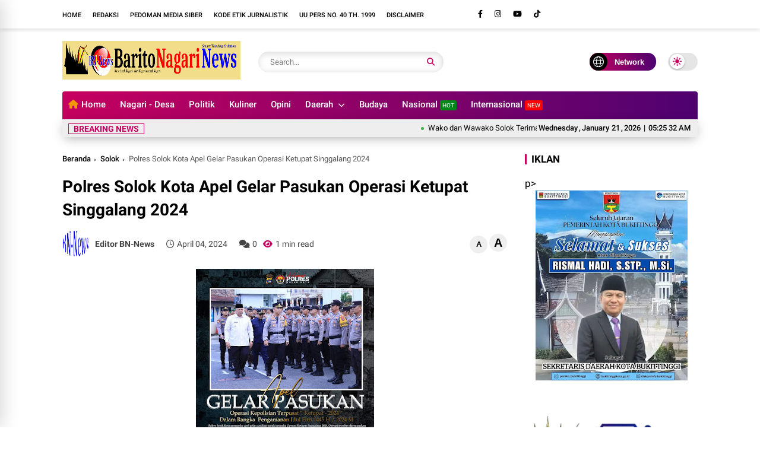

--- FILE ---
content_type: application/javascript
request_url: https://controlhippo.s3.ca-central-1.amazonaws.com/js/ctrlhBtnGnrt.js?76597
body_size: 19792
content:
var hasWidgetBeenCreated = false;

function hasElement(chSelector) {
  return new Promise((chResolve) => {
    if (document.querySelector(chSelector)) {
      chResolve(true);
      return;
    }
    const chObserver = new MutationObserver((chMutations) => {
      if (document.querySelector(chSelector)) {
        chObserver.disconnect();
        chResolve(true);
      } else {
        chResolve(false);
      }
    });
    chObserver.observe(document.body, {
      childList: true,
      subtree: true,
      attributes: false,
    });

    chResolve(false);
  });
}

async function GenerateWhatsappChatWidget(
  params = {
    compSeting: {
      defaultShow: true,
      bgColor: '#0a6114',
      brRadius: '25',
      brandImg: 'https://images.controlhippo.com/svg/Controlhippo_icon_color_min.svg',
      brandImgData: null,
      compName: 'ControlHippo',
      compSubTitle: '',
      ctaText: 'Chat with us',
      welText: 'I have some questions about ControlHippo, \ncan you help?',
      msgTxt: 'I’ve some questions about ControlHippo, can you help?',
      phoneNumber: '85252859384',
    },
    chatBtnSetng: {
      bgColor: '#00E785',
      brRadius: '25',
      ctaText: 'Chat with us',
      ctaIconCtrlh: true,
      mgLeft: '0',
      mgRight: '20',
      mgBtm: '20',
      position: 'right',
    },
    enabled: false,
  }
) {
  if (params.enabled == false) {
    return;
  }
  if (!params.chatBtnSetng.position) {
    params.chatBtnSetng.position = 'right';
    params.chatBtnSetng.mgBtm = '20';
    params.chatBtnSetng.mgLeft = '0';
    params.chatBtnSetng.mgRight = '20';
  }
  var css = document.createElement('STYLE');
  var primarySVG = params.chatBtnSetng.ctaIconCtrlh
    ? `<svg id="chWdgtSvg" xmlns="http://www.w3.org/2000/svg" width="53" height="56" viewBox="0 0 53 56" fill="none">
        <circle cx="27.5" cy="25.5" r="25.5" fill="#0029C7"/>
        <g filter="url(#filter0_d_70_67)">
          <path d="M29.696 29.7173C29.0391 29.963 28.3002 30.1268 27.5613 30.0859C24.975 29.963 22.8403 27.9156 22.6761 25.3358C22.5119 22.3875 24.8518 19.9305 27.7665 19.9305C28.4644 19.9305 29.1212 20.0534 29.696 20.2991C30.6812 20.7086 31.8307 20.5857 32.7338 20.0534L38.5632 16.5318C35.9769 13.133 31.7896 11.0447 27.1508 11.2494C19.8846 11.577 14.0963 17.5555 13.9731 24.8035C13.85 32.5018 20.0898 38.767 27.7665 38.767C32.1591 38.767 36.059 36.7196 38.6042 33.5256L32.7749 30.004C31.8307 29.4307 30.7223 29.3078 29.696 29.7173Z" fill="white"/>
          <path d="M38.0704 19.2754L30.4347 23.9026C29.6137 24.394 29.6137 25.5815 30.4347 26.0729L38.0704 30.6592C38.9325 31.1506 39.9998 30.5773 39.9998 29.5945V20.381C39.9998 19.3573 38.9325 18.784 38.0704 19.2754Z" fill="white"/>
        </g>
        <defs>
          <filter id="filter0_d_70_67" x="0.971313" y="2.2356" width="52.0286" height="53.5314" filterUnits="userSpaceOnUse" color-interpolation-filters="sRGB">
            <feFlood flood-opacity="0" result="BackgroundImageFix"/>
            <feColorMatrix in="SourceAlpha" type="matrix" values="0 0 0 0 0 0 0 0 0 0 0 0 0 0 0 0 0 0 127 0" result="hardAlpha"/>
            <feOffset dy="4"/>
            <feGaussianBlur stdDeviation="6.5"/>
            <feComposite in2="hardAlpha" operator="out"/>
            <feColorMatrix type="matrix" values="0 0 0 0 0 0 0 0 0 0 0 0 0 0 0 0 0 0 0.25 0"/>
            <feBlend mode="normal" in2="BackgroundImageFix" result="effect1_dropShadow_70_67"/>
            <feBlend mode="normal" in="SourceGraphic" in2="effect1_dropShadow_70_67" result="shape"/>
          </filter>
        </defs>
        </svg>`
    : `<svg id="chWdgtSvg" width="28" height="28" viewBox="0 0 28 28" fill="none" xmlns="http://www.w3.org/2000/svg">
          <g clip-path="url(#clip0_1029_374)">
              <path fill-rule="evenodd" clip-rule="evenodd"
                  d="M23.7881 4.06584C21.1709 1.44525 17.69 0.00132957 13.9811 0C6.33875 0 0.118997 6.21909 0.116338 13.8635C0.115008 16.3072 0.75387 18.6925 1.96711 20.7946L0 27.9796L7.34989 26.0517C9.37482 27.1566 11.655 27.7383 13.9752 27.739H13.9811C21.6222 27.739 27.8427 21.5192 27.8453 13.8748C27.8466 10.17 26.406 6.6871 23.7881 4.06651V4.06584ZM13.9811 25.3975H13.9765C11.909 25.3969 9.88075 24.8411 8.1111 23.7914L7.69027 23.5415L3.3286 24.6856L4.49264 20.4329L4.21874 19.9968C3.06533 18.162 2.45572 16.0413 2.45705 13.8642C2.45971 7.51078 7.6291 2.34138 13.9858 2.34138C17.0638 2.34271 19.957 3.54266 22.1328 5.72117C24.3086 7.89902 25.5059 10.7949 25.5046 13.8735C25.5019 20.2275 20.3326 25.3969 13.9811 25.3969V25.3975ZM20.3019 16.7673C19.9556 16.5938 18.2524 15.7561 17.9346 15.6405C17.6169 15.5248 17.3862 15.467 17.1555 15.814C16.9248 16.161 16.2607 16.9415 16.0586 17.1721C15.8565 17.4035 15.6544 17.4321 15.308 17.2585C14.9617 17.085 13.8455 16.7194 12.522 15.5394C11.4922 14.6206 10.7968 13.4866 10.5948 13.1395C10.3926 12.7925 10.5735 12.605 10.7463 12.4329C10.9018 12.2773 11.0926 12.028 11.2661 11.8259C11.4397 11.6238 11.4969 11.4789 11.6125 11.2482C11.7282 11.0168 11.6704 10.8148 11.584 10.6412C11.4975 10.4677 10.8048 8.76253 10.5156 8.06918C10.2344 7.39377 9.94858 7.48551 9.7365 7.47421C9.53439 7.46424 9.30373 7.46225 9.07239 7.46225C8.84104 7.46225 8.46605 7.54867 8.14831 7.89569C7.83056 8.24267 6.93573 9.08097 6.93573 10.7855C6.93573 12.49 8.17693 14.1381 8.35042 14.3694C8.52391 14.6008 10.7935 18.0995 14.2683 19.6006C15.0947 19.9576 15.7402 20.171 16.2434 20.3306C17.0731 20.5945 17.8283 20.5573 18.4252 20.4682C19.0907 20.3685 20.4748 19.6299 20.7633 18.8208C21.0518 18.0117 21.0518 17.3177 20.9654 17.1734C20.879 17.0292 20.6477 16.9421 20.3013 16.7686L20.3019 16.7673Z"
                  fill="white" />
          </g>
          <defs>
              <clipPath id="clip0_1029_374">
                  <rect width="27.8453" height="28" fill="white" />
              </clipPath>
          </defs>
      </svg>`;

  const chWdgtHasElem = await hasElement('#chChatWdgt');
  if (!chWdgtHasElem && !hasWidgetBeenCreated) {
    hasWidgetBeenCreated = true;
    initWidget();
  }
  
  function initWidget() {
    if (params.compSeting.msgTxt) {
      params.compSeting.msgTxt = params.compSeting.msgTxt.replaceAll(
        '{{page_link}}',
        encodeURIComponent(window.location.href)
      );
      params.compSeting.msgTxt = params.compSeting.msgTxt.replaceAll(
        '__page_link__',
        encodeURIComponent(window.location.href)
      );
      params.compSeting.msgTxt = params.compSeting.msgTxt.replaceAll(
        '{{page_title}}',
        window.document.title
      );
      params.compSeting.msgTxt = params.compSeting.msgTxt.replaceAll(
        '__page_title__',
        window.document.title
      );
      params.compSeting.msgTxt = params.compSeting.msgTxt.replaceAll('\n', '%0A');
    }

    document.body.insertAdjacentHTML(
      'beforeend',
      `<div id="chChatWdgt">
          <div class="chWdgtSendBtn">
              ${primarySVG}
              <svg id="chWdgtOpenedSvg" xmlns="http://www.w3.org/2000/svg" height="24px" viewBox="0 -960 960 960" width="24px" fill="#ffffff"><path d="m256-200-56-56 224-224-224-224 56-56 224 224 224-224 56 56-224 224 224 224-56 56-224-224-224 224Z"/></svg>
          </div>
      </div>`
    );
    // document.querySelector('#chChatWdgt')?.insertAdjacentHTML(
    //   'beforeend',
    //   `<div class='chChatBabl'>
    //       <div class="chChatBablCloseBtn">
    //           <svg width="12" height="13" viewBox="0 0 12 13" fill="none" style="pointer-events: none; display: block;" xmlns="http://www.w3.org/2000/svg">
    //             <path d="M3.6001 4.1001L8.4001 8.9001M3.6001 8.9001L8.4001 4.1001" stroke="white" stroke-width="1.33333"/>
    //           </svg>
    //       </div>
    //         <div class="chChatBablTxt">
    //             ${params.chatBtnSetng.ctaText}
    //       </div>
    //   </div>`
    // );
    document.querySelector('#chChatWdgt')?.insertAdjacentHTML(
      'beforeend',
      `<div class='chChatBx'>
        <img class='chChatBxBrand' onError='this.src= "https://images.controlhippo.com/svg/Controlhippo_icon_color_min.svg";' src='${params.compSeting.brandImg}' alt=''/> 
        <div class='chChatBxContntChatWelcome'>
            ${params.compSeting.welText.replace(/\n/g, '<br/>')}
        </div>
        <a
          role="button"
          target="_blank"
          href="https://api.whatsapp.com/send?phone=${params.compSeting.phoneNumber.replace(/\+/g,'')}&text=${params.compSeting.msgTxt ? params.compSeting.msgTxt : ''}"
          title="WhatsApp" class="chChatBxContentSendBtn">
              <svg width="24" height="24" viewBox="0 0 24 24" fill="none" xmlns="http://www.w3.org/2000/svg" style="display: block">
                  <path
                      d="M20.4115 3.48832C18.3715 1.44747 15.6592 0.217606 12.7798 0.0277473C9.90046 -0.162111 7.0502 0.700979 4.75984 2.4563C2.46948 4.21162 0.895133 6.73951 0.329958 9.56926C-0.235217 12.399 0.247308 15.3377 1.68768 17.8382L0 24.0006L6.30648 22.347C8.05076 23.2969 10.0052 23.7946 11.9914 23.7947H11.9964C14.3489 23.7945 16.6486 23.0969 18.6047 21.7899C20.5609 20.483 22.0856 18.6255 22.9862 16.4522C23.8869 14.2788 24.123 11.8873 23.6647 9.57981C23.2064 7.27233 22.0743 5.15252 20.4115 3.48832ZM11.9964 21.7862H11.9926C10.2218 21.7863 8.48364 21.3103 6.96 20.4081L6.5988 20.194L2.856 21.1751L3.85512 17.5271L3.61968 17.1532C2.45438 15.2963 1.93921 13.1048 2.15515 10.9232C2.37109 8.74163 3.3059 6.69365 4.81262 5.10125C6.31934 3.50884 8.31253 2.4623 10.4789 2.12614C12.6452 1.78999 14.8618 2.18328 16.7802 3.2442C18.6987 4.30511 20.2102 5.97349 21.0771 7.98705C21.944 10.0006 22.1172 12.2452 21.5694 14.3679C21.0216 16.4906 19.784 18.3711 18.051 19.7138C16.318 21.0564 14.1879 21.7851 11.9957 21.7852L11.9964 21.7862Z"
                      fill="#E0E0E0" />
                  <path fill-rule="evenodd" clip-rule="evenodd"
                      d="M9.05653 6.84318C8.83645 6.35382 8.60461 6.34398 8.39533 6.33558C8.22397 6.32814 8.02789 6.32862 7.83229 6.32862C7.68338 6.33255 7.5369 6.36725 7.40205 6.43052C7.26719 6.4938 7.14689 6.58429 7.04869 6.6963C6.71644 7.01089 6.45337 7.39126 6.27627 7.81315C6.09917 8.23505 6.01191 8.68921 6.02005 9.1467C6.02005 10.5925 7.07317 11.9895 7.22005 12.1856C7.36693 12.3817 9.25285 15.4431 12.2394 16.6208C14.7215 17.5995 15.2267 17.4049 15.7655 17.3559C16.3043 17.3069 17.5038 16.6453 17.7489 15.9591C17.9939 15.2729 17.9937 14.6849 17.9202 14.5621C17.8468 14.4392 17.6509 14.3662 17.3569 14.2191C17.0629 14.072 15.6186 13.3611 15.3491 13.2632C15.0796 13.1653 14.8837 13.1163 14.6879 13.4105C14.4921 13.7048 13.9293 14.366 13.7577 14.5625C13.5861 14.7591 13.4147 14.7833 13.1209 14.6365C12.2547 14.2911 11.4552 13.7977 10.7581 13.1782C10.1157 12.5845 9.56482 11.8988 9.12349 11.1435C8.95213 10.8497 9.10501 10.6904 9.25261 10.5435C9.38461 10.412 9.54637 10.2005 9.69349 10.0289C9.81408 9.88041 9.91291 9.71548 9.98701 9.5391C10.0261 9.45807 10.0444 9.36855 10.0403 9.27866C10.0361 9.18877 10.0095 9.10134 9.96301 9.0243C9.88885 8.87718 9.31765 7.42422 9.05653 6.84318Z"
                      fill="white" />
                  <path
                      d="M20.314 3.44995C18.2979 1.43114 15.6165 0.214135 12.7696 0.0256927C9.92272 -0.16275 7.10439 0.690221 4.83975 2.42568C2.57511 4.16114 1.01862 6.66071 0.46029 9.45869C-0.0980434 12.2567 0.37986 15.1622 1.80496 17.6339L0.136719 23.7268L6.37072 22.0922C8.09496 23.0312 10.027 23.5232 11.9903 23.5233H11.9954C14.3211 23.5235 16.5946 22.834 18.5285 21.5422C20.4624 20.2503 21.9699 18.414 22.8603 16.2655C23.7506 14.117 23.984 11.7527 23.5307 9.47156C23.0775 7.19043 21.9581 5.09491 20.314 3.44995ZM11.9954 21.5378H11.9927C10.2423 21.5379 8.52396 21.0674 7.01776 20.1755L6.66064 19.9639L2.96032 20.9337L3.94792 17.327L3.71536 16.9574C2.56347 15.1217 2.05427 12.9553 2.2678 10.7987C2.48133 8.64215 3.40549 6.61767 4.89499 5.04356C6.3845 3.46944 8.35488 2.43495 10.4964 2.1027C12.6379 1.77046 14.8291 2.15931 16.7255 3.20812C18.622 4.25693 20.1161 5.90623 20.973 7.89674C21.83 9.88725 22.0011 12.1061 21.4596 14.2045C20.918 16.3029 19.6945 18.1618 17.9813 19.489C16.2682 20.8162 14.1625 21.5365 11.9954 21.5366V21.5378Z"
                      fill="white" />
              </svg>
              <span class="chChatBxContentSendBtnText">${params.compSeting.ctaText}</span>
              <svg width="9" height="14" viewBox="0 0 9 14" fill="none" xmlns="http://www.w3.org/2000/svg" style="margin-left: auto; display: block;">
                <path d="M1 1L7 7L1 13" stroke="white" stroke-width="2" stroke-linecap="round" />
              </svg>
        </a>
      <div class='chChatBxPoweredby'>
          Powered by <a href="https://controlhippo.com/" target="_blank" class="chChatBxPoweredbyLink">ControlHippo</a>
      </div>
    </div>`
    );

    const chatBox = document.querySelector('.chChatBx');
    const chatIcon = document.querySelector('#chWdgtSvg');
    const openedIcon = document.querySelector('#chWdgtOpenedSvg');
    // const chatBubble = document.querySelector('.chChatBabl');
    const sendButton = document.querySelector('.chWdgtSendBtn');

    const toggleChat = () => {
      chatBox.classList.toggle('chChatBxVisible');
      sendButton.classList.toggle('chWdgtSendBtnClicked');
      // chatBubble.style.display = chatBubble.style.display ? '' : 'none'; 
      if (chatBox.classList.contains('chChatBxVisible')) {
        openedIcon.style.display = "block"; 
        chatIcon.style.display = "none"; 
      }else{
        chatIcon.style.display = "block"; 
        openedIcon.style.display = "none"; 
      }
    };

    // const closeChatBubble = () => {
    //   chatBubble.classList.add('chChatBablClosed');
    // };
    
    chatBox.classList[params.compSeting.defaultShow ? 'add' : 'remove']('chChatBxVisible');
    chatIcon.style.display = params.compSeting.defaultShow ? 'none' : 'block';
    openedIcon.style.display = params.compSeting.defaultShow ? 'block' : 'none';
    // chatBubble.style.display = params.compSeting.defaultShow ? 'none' : '';

    document.querySelector('#chChatWdgt').addEventListener('click', (event) => {
      const target = event.target;
      toggleChat();
      // if (target.classList.contains('chChatBablCloseBtn')) {
      //   closeChatBubble();
      // }else{
      // }
    });

    window.onload = function () {
      setTimeout(function () {
        document.querySelector('.chChatBx').classList.add('chChatBxTransition');
      }, 100);
    };
  }


  var styles = `
    @import url('https://fonts.googleapis.com/css2?family=Outfit:wght@100;200;300;400&display=swap');
    .chChatBxBrand {
      width: 52px;
      height: 52px;
      // background-color: ${params.chatBtnSetng.bgColor};
      // border: 1px solid #363636;
      border-radius: 100px;
      // box-shadow: 0px 2px 240px rgba(0, 0, 0, 0.04);
    }
    .chChatBabl {
      position: fixed !important;
      bottom: ${params.chatBtnSetng.mgBtm}px !important;
      ${params.chatBtnSetng.position == 'left' ? 'left : ' + params.chatBtnSetng.mgLeft + 'px' : 'right : ' + params.chatBtnSetng.mgRight + 'px'};
      display: ${params.chatBtnSetng.ctaText ? 'flex' : 'none'};
      align-items: center;
      gap: 8px;
      z-index: 99999999 99999999 !important;
      margin-bottom: 60px;
    }
    .chChatBxContentSendBtn {
      border-radius: 8px;
      cursor: pointer;
      text-decoration: none;
      background-color: ${params.chatBtnSetng.bgColor} !important;
      position: relative;
      padding: 16px 20px;
      display: flex;
      align-items: center;
      gap: 14px;
      border-width: initial;
      border-image: initial;
      border-style: none;
      opacity: 1 !important;
      overflow: hidden;
      border-color: initial;
    }
    .chChatBxContntChatWelcome {
      font-size: 18px;
      font-family: 'Outfit', sans-serif !important;
      text-align:left !important;
      line-height: 150%;
      color: #000000;
    }
    #chChatWdgt { display: ${params.enabled ? 'block' : 'none'} }
  
    .chChatBx {
      position: fixed !important;
      bottom: ${params.chatBtnSetng.mgBtm}px !important;
      ${params.chatBtnSetng.position == 'left' ? 'left : ' + params.chatBtnSetng.mgLeft + 'px' : 'right : ' + params.chatBtnSetng.mgRight + 'px'};
      display: flex;
      flex-direction: column;
      justify-content: space-between;
      gap: 12px;
      margin-bottom: 70px;
      background-color: white;
      z-index: 99999999 !important;
      min-width: 280px;
      border-radius: 32px;
      box-shadow: 0 6px 6px 0 rgba(0, 0, 0, .02), 0 8px 24px 0 rgba(0, 0, 0, .12) !important;
      padding: 28px 28px 20px;
      min-height: 270px;
      pointer-events: none;
      opacity: 0;
      scale: 0;
      transform-origin: ${params.chatBtnSetng.position == 'left' ? 'left' : 'right'} bottom;
    }
    .chChatBxVisible {
      pointer-events: auto;
      opacity: 1;
      scale: 1;
    }
    .chChatBxTransition {
      transition: scale 150ms ease-in, opacity 250ms ease-in;
    }
    .chChatBxContentSendBtnText {
      font-size: 16px;
      font-family: 'Outfit', sans-serif !important;
      line-height: 20px;
      color: #FFFFFF !important;
      font-weight: 500;
    }
    .chWdgtSendBtn {
      position: fixed !important;
      ${params.chatBtnSetng.position == 'left' ? 'left : ' + params.chatBtnSetng.mgLeft + 'px' : 'right : ' + params.chatBtnSetng.mgRight + 'px'};
      bottom: 0 !important;
      margin: 0 0 ${params.chatBtnSetng.mgBtm}px 0 !important;
      text-align: center !important;
      z-index: 999999999999999999 !important;
      height: 52px;
      background-color: ${params.chatBtnSetng.bgColor};
      min-width: 52px;
      border: ${params.chatBtnSetng.ctaIconCtrlh ? '1px' : '0'} solid #9b9b9b;
      box-shadow: 4px 5px 10px rgba(0, 0, 0, 0.4);
      border-radius: 100px;
      visibility: visible;
      transition: none !important;
      cursor: pointer;
      display: flex;
      align-items: center;
      justify-content: center;
    }
    .chWdgtSendBtnClicked { border: 1px solid #9b9b9b; }
    .chChatBxPoweredby {
      display: flex;
      justify-content: center;
      align-items: center;
      gap: 3px;
      margin-left: auto;
      margin-right: auto;
      font-family: 'Outfit', sans-serif !important;
      font-size: 12px;
      line-height: 18px;
      color: #999999;
    }
    .chChatBxPoweredbyLink {
      font-weight: 600;
      color: #666666 !important;
      text-decoration: none !important;
    }
    .chChatBxPoweredbyLink::hover {
      color: #666666 !important;
      text-decoration: none !important;
    }
    .chChatBablClosed { display: none; }
    .chChatBablCloseBtn {
      height: 20px;
      min-width: 20px;
      background: #000000;
      border-radius: 24px;
      cursor: pointer;
      display: flex;
      align-items: center;
      justify-content: center;
      order: ${params.chatBtnSetng.position == 'left' ? '0' : '1'};
      position: absolute;
      top: -7px;
      right: -9px;
    }
    .chChatBablTxt {
      font-family: 'Outfit', sans-serif !important;
      background: #FFFFFF;
      border: 1px solid #363636;
      box-shadow: 1px 1px 0px ${params.chatBtnSetng.bgColor};
      border-radius: 5px;
      padding: 8px 16px;
      font-weight: 500;
      font-size: 14px;
      line-height: 150%;
      color: #202020;
      cursor: pointer;
    }
    #chWdgtSvg,#chWdgtOpenedSvg{
      pointer-events: none !important;
    }
    @media only screen and (max-width: 600px) {
      .chChatBx{
        box-sizing: border-box;
        min-width: 0%;
        position: fixed !important;
        right: 20px!important;
        left: 20px!important;
      }
    }
  `;
  var styleSheet = document.createElement('style');
  styleSheet.innerText = styles;
  document.getElementsByTagName('head')[0].appendChild(styleSheet);
}

--- FILE ---
content_type: text/javascript; charset=UTF-8
request_url: https://www.baritonagarinews.com/feeds/posts/default?alt=json-in-script&max-results=5&callback=jQuery37007046886230490621_1768973128031&_=1768973128032
body_size: 7052
content:
// API callback
jQuery37007046886230490621_1768973128031({"version":"1.0","encoding":"UTF-8","feed":{"xmlns":"http://www.w3.org/2005/Atom","xmlns$openSearch":"http://a9.com/-/spec/opensearchrss/1.0/","xmlns$blogger":"http://schemas.google.com/blogger/2008","xmlns$georss":"http://www.georss.org/georss","xmlns$gd":"http://schemas.google.com/g/2005","xmlns$thr":"http://purl.org/syndication/thread/1.0","id":{"$t":"tag:blogger.com,1999:blog-4616713821317715606"},"updated":{"$t":"2026-01-19T22:53:49.186+07:00"},"category":[{"term":"Daerah"},{"term":"TNI"},{"term":"Kesehatan"},{"term":"Politik"},{"term":"Ekonomi"},{"term":"Pendidikan"},{"term":"Headline"},{"term":"Pilihan"},{"term":"Hukrim"},{"term":"Nasional"},{"term":"Lifestyle"},{"term":"Olahraga"},{"term":"Pemerintahan"},{"term":"Pariwisata"},{"term":"hukum"},{"term":"Sosial"},{"term":"Khazanah"},{"term":"Sumbar"},{"term":"Limapuluh kota"},{"term":"agama"},{"term":"Solok"},{"term":"Nagari"},{"term":"Payakumbuh"},{"term":"Bencana Alam"},{"term":"Pertanian"},{"term":"Adat"},{"term":"Budaya"},{"term":"Opini"},{"term":"Headline."},{"term":"Polisi"},{"term":"Singkarak"},{"term":"Internasional"},{"term":"Musibah"},{"term":"Padang"},{"term":"Kuliner"},{"term":"bencana"},{"term":"Bisnis"},{"term":"Muaro Panas"},{"term":"Rantau"},{"term":"Ormas"},{"term":"Sungai Lasi"},{"term":"Sungai Pagu"},{"term":"Agam"},{"term":"kota solok"},{"term":"Muaro Pingai"},{"term":"Payung Sekaki"},{"term":"Sulit Air"},{"term":"Surian"},{"term":"Tokoh"},{"term":"peristiwa"},{"term":"Bukittinggi"},{"term":"Farrah"},{"term":"HUT Kemerdekaan RI"},{"term":"Agama."},{"term":"Kriminal"},{"term":"Kumham"},{"term":"Pasaman Barat"},{"term":"Pendidkan"},{"term":"Tanah Datar"},{"term":"hukum."},{"term":"pantai cermin"},{"term":"poliik"},{"term":"Artikel"},{"term":"Ciloteh"},{"term":"ESDM"},{"term":"Ekonomi."},{"term":"Ekosistem"},{"term":"HUT Pengayoman ke-80"},{"term":"Hari Bhakti Adhyaksa Kejaksaan RI"},{"term":"Heay"},{"term":"Keamanan"},{"term":"Motivasi"},{"term":"Olahrag"},{"term":"Olahraga."},{"term":"Padang Pariaman"},{"term":"Pemerintahan."},{"term":"Pers"},{"term":"SMSI"},{"term":"Tekologi Informasi"},{"term":"lingkungan"},{"term":"olahraga11"},{"term":"politi"},{"term":"politii"},{"term":"politij"}],"title":{"type":"text","$t":"Barito Nagari News"},"subtitle":{"type":"html","$t":""},"link":[{"rel":"http://schemas.google.com/g/2005#feed","type":"application/atom+xml","href":"https:\/\/www.baritonagarinews.com\/feeds\/posts\/default"},{"rel":"self","type":"application/atom+xml","href":"https:\/\/www.blogger.com\/feeds\/4616713821317715606\/posts\/default?alt=json-in-script\u0026max-results=5"},{"rel":"alternate","type":"text/html","href":"https:\/\/www.baritonagarinews.com\/"},{"rel":"hub","href":"http://pubsubhubbub.appspot.com/"},{"rel":"next","type":"application/atom+xml","href":"https:\/\/www.blogger.com\/feeds\/4616713821317715606\/posts\/default?alt=json-in-script\u0026start-index=6\u0026max-results=5"}],"author":[{"name":{"$t":"Fitra Yadi"},"uri":{"$t":"http:\/\/www.blogger.com\/profile\/01636810199656929047"},"email":{"$t":"noreply@blogger.com"},"gd$image":{"rel":"http://schemas.google.com/g/2005#thumbnail","width":"32","height":"32","src":"\/\/blogger.googleusercontent.com\/img\/b\/R29vZ2xl\/AVvXsEiQIFAyVxK3EZUStgG_YMOVF4Emu5O3V4QXLXx5nTlkPrR6Nva7v6j_BOgZp9i8bSUbSTAnY7BHvhcFYuMeAxBa6mavVX12GLcBCeaQgs_47hSepadvyCu8WCfxGPuG\/s113\/Fitra+Yadi.jpg"}}],"generator":{"version":"7.00","uri":"http://www.blogger.com","$t":"Blogger"},"openSearch$totalResults":{"$t":"8424"},"openSearch$startIndex":{"$t":"1"},"openSearch$itemsPerPage":{"$t":"5"},"entry":[{"id":{"$t":"tag:blogger.com,1999:blog-4616713821317715606.post-1175117081423422701"},"published":{"$t":"2026-01-19T22:53:00.002+07:00"},"updated":{"$t":"2026-01-19T22:53:49.171+07:00"},"category":[{"scheme":"http://www.blogger.com/atom/ns#","term":"headline"}],"title":{"type":"text","$t":"Wako dan Wawako Solok Terima Kunjungan Survei Lapangan SPAM Perumda Air Minum Pincuran Gadang."},"content":{"type":"html","$t":"\u003Cp\u003E\u003C\/p\u003E\u003Cdiv class=\"separator\" style=\"clear: both; text-align: center;\"\u003E\u003Ca href=\"https:\/\/blogger.googleusercontent.com\/img\/b\/R29vZ2xl\/AVvXsEgklA141kQUdTCYtXywsNrkrwwUgmrNC-I1eyaku-gDZBy3oNEoy3hcaleDK_VJ2ld4uomuhTv8DHJE6khvfb3GE99shFDZ1hDYGYBe0knO5EO6-m_QSrTZf70y3qn84-1t5QedvY69Dlf4qYpwn5L4u-3a0X6-nqy2C_NPfOkCfl_dr5Y-iXSSbq8_FUE\/s4096\/1001046720.jpg\" style=\"clear: left; float: left; margin-bottom: 1em; margin-right: 1em;\"\u003E\u003Cimg border=\"0\" data-original-height=\"3276\" data-original-width=\"4096\" height=\"256\" src=\"https:\/\/blogger.googleusercontent.com\/img\/b\/R29vZ2xl\/AVvXsEgklA141kQUdTCYtXywsNrkrwwUgmrNC-I1eyaku-gDZBy3oNEoy3hcaleDK_VJ2ld4uomuhTv8DHJE6khvfb3GE99shFDZ1hDYGYBe0knO5EO6-m_QSrTZf70y3qn84-1t5QedvY69Dlf4qYpwn5L4u-3a0X6-nqy2C_NPfOkCfl_dr5Y-iXSSbq8_FUE\/s320\/1001046720.jpg\" width=\"320\" \/\u003E\u003C\/a\u003E\u003C\/div\u003E\u003Cbr \/\u003E\u003Ca data-preview=\"\" href=\"https:\/\/www.google.com\/search?ved=1t:260882\u0026amp;q=SOLOK+KOTA\u0026amp;bbid=4616713821317715606\u0026amp;bpid=1175117081423422701\" target=\"_blank\"\u003ESOLOK KOTA\u003C\/a\u003E - Wali \u003Ca data-preview=\"\" href=\"https:\/\/www.google.com\/search?ved=1t:260882\u0026amp;q=Kota+Solok\u0026amp;bbid=4616713821317715606\u0026amp;bpid=1175117081423422701\" target=\"_blank\"\u003EKota Solok\u003C\/a\u003E \u003Ca data-preview=\"\" href=\"https:\/\/www.google.com\/search?ved=1t:260882\u0026amp;q=Dr.+H.+Ramadhani+Kirana+Putra+SE+MM+Wali+Kota+Solok\u0026amp;bbid=4616713821317715606\u0026amp;bpid=1175117081423422701\" target=\"_blank\"\u003EDr. H. Ramadhani Kirana Putra, SE, MM\u003C\/a\u003E bersama Wakil Wali Kota Solok \u003Ca data-preview=\"\" href=\"https:\/\/www.google.com\/search?ved=1t:260882\u0026amp;q=H.+Suryadi+Nurdal+SH+Wakil+Wali+Kota+Solok\u0026amp;bbid=4616713821317715606\u0026amp;bpid=1175117081423422701\" target=\"_blank\"\u003EH. Suryadi Nurdal, SH\u003C\/a\u003E didampingi \u003Ca data-preview=\"\" href=\"https:\/\/www.google.com\/search?ved=1t:260882\u0026amp;q=Direktur+Perumda+Air+Minum+Pincuran+Gadang+Kota+Solok\u0026amp;bbid=4616713821317715606\u0026amp;bpid=1175117081423422701\" target=\"_blank\"\u003EDirektur Perumda Air Minum Pincuran Gadang\u003C\/a\u003E menerima kunjungan survei lapangan Sistem Penyediaan Air Minum (SPAM) \u003Ca data-preview=\"\" href=\"https:\/\/www.google.com\/search?ved=1t:260882\u0026amp;q=Perumda+Air+Minum+Pincuran+Gadang+Kota+Solok\u0026amp;bbid=4616713821317715606\u0026amp;bpid=1175117081423422701\" target=\"_blank\"\u003EPerumda Air Minum Pincuran Gadang\u003C\/a\u003E Kota Solok yang terdampak banjir. Kegiatan tersebut dilaksanakan di \u003Ca data-preview=\"\" href=\"https:\/\/www.google.com\/search?ved=1t:260882\u0026amp;q=Guguak+Rantau+Kota+Solok\u0026amp;bbid=4616713821317715606\u0026amp;bpid=1175117081423422701\" target=\"_blank\"\u003EGuguak Rantau\u003C\/a\u003E, Senin (19\/01\/26).\u003Cp\u003E\u003C\/p\u003E\u003Cp\u003EKunjungan survei lapangan tersebut dilakukan oleh Direktur Air Minum Kementerian PUPR, \u003Ca data-preview=\"\" href=\"https:\/\/www.google.com\/search?ved=1t:260882\u0026amp;q=Oscar+R.+H.+Siagian+ST+Direktur+Air+Minum+Kementerian+PUPR\u0026amp;bbid=4616713821317715606\u0026amp;bpid=1175117081423422701\" target=\"_blank\"\u003EOscar R. H. Siagian, ST\u003C\/a\u003E, bersama \u003Ca data-preview=\"\" href=\"https:\/\/www.google.com\/search?ved=1t:260882\u0026amp;q=Kepala+Balai+Penataan+Bangunan+Prasarana+dan+Kawasan+BPBPK+Sumatera+Barat\u0026amp;bbid=4616713821317715606\u0026amp;bpid=1175117081423422701\" target=\"_blank\"\u003EKepala Balai Penataan Bangunan, Prasarana, dan Kawasan (BPBPK) Sumatera Barat\u003C\/a\u003E, \u003Ca data-preview=\"\" href=\"https:\/\/www.google.com\/search?ved=1t:260882\u0026amp;q=Ir.+Maria+Donie+Isa+ST+MM+Kepala+Balai+Penataan+Bangunan+Sumatera+Barat\u0026amp;bbid=4616713821317715606\u0026amp;bpid=1175117081423422701\" target=\"_blank\"\u003EIr. Maria Donie Isa, ST, MM\u003C\/a\u003E, beserta jajaran.\u003C\/p\u003E\u003Cp\u003EDalam kesempatan tersebut, Wali Kota dan Wakil Wali Kota Solok menyampaikan kondisi serta dampak banjir terhadap infrastruktur dan pelayanan air minum kepada masyarakat.\u003C\/p\u003E\u003Cp\u003EKemudian\u0026nbsp;\u0026nbsp;\u003Ca data-preview=\"\" href=\"https:\/\/www.google.com\/search?ved=1t:260882\u0026amp;q=Pemerintah+Kota+Solok+website\u0026amp;bbid=4616713821317715606\u0026amp;bpid=1175117081423422701\" target=\"_blank\"\u003EPemerintah Kota Solok\u003C\/a\u003E berharap melalui survei lapangan ini dapat dirumuskan langkah penanganan serta dukungan dari pemerintah pusat guna mempercepat pemulihan dan meningkatkan kualitas layanan air bersih bagi masyarakat Kota Solok.\u003C\/p\u003E\u003Cp\u003EBj007.\u003C\/p\u003E\u003Cp\u003E\u003Cbr \/\u003E\u003C\/p\u003E"},"link":[{"rel":"replies","type":"application/atom+xml","href":"https:\/\/www.baritonagarinews.com\/feeds\/1175117081423422701\/comments\/default","title":"Posting Komentar"},{"rel":"replies","type":"text/html","href":"https:\/\/www.baritonagarinews.com\/2026\/01\/wako-dan-wawako-solok-terima-kunjungan.html#comment-form","title":"0 Komentar"},{"rel":"edit","type":"application/atom+xml","href":"https:\/\/www.blogger.com\/feeds\/4616713821317715606\/posts\/default\/1175117081423422701"},{"rel":"self","type":"application/atom+xml","href":"https:\/\/www.blogger.com\/feeds\/4616713821317715606\/posts\/default\/1175117081423422701"},{"rel":"alternate","type":"text/html","href":"https:\/\/www.baritonagarinews.com\/2026\/01\/wako-dan-wawako-solok-terima-kunjungan.html","title":"Wako dan Wawako Solok Terima Kunjungan Survei Lapangan SPAM Perumda Air Minum Pincuran Gadang."}],"author":[{"name":{"$t":"BN-News"},"uri":{"$t":"http:\/\/www.blogger.com\/profile\/01284592229266501812"},"email":{"$t":"noreply@blogger.com"},"gd$image":{"rel":"http://schemas.google.com/g/2005#thumbnail","width":"32","height":"32","src":"https:\/\/blogger.googleusercontent.com\/img\/b\/R29vZ2xl\/AVvXsEgp8MDZgp8vPO5i_P5zLPMVP_tlN9oEQZJeNYliNlakeqAWJQ3RM3eBVuh9X5kujjZagVvrXdTUHR9nTURDkQtW2ft-yAyfpe46RCXNCl_XIsB_vLgHjUsO3RVieZlJw23i0hCbqFtMG65xqAbLWV0rvNvYLm2cqvvMIoHAyh2pttZdUxU\/s1600\/unnamed.png"}}],"media$thumbnail":{"xmlns$media":"http://search.yahoo.com/mrss/","url":"https:\/\/blogger.googleusercontent.com\/img\/b\/R29vZ2xl\/AVvXsEgklA141kQUdTCYtXywsNrkrwwUgmrNC-I1eyaku-gDZBy3oNEoy3hcaleDK_VJ2ld4uomuhTv8DHJE6khvfb3GE99shFDZ1hDYGYBe0knO5EO6-m_QSrTZf70y3qn84-1t5QedvY69Dlf4qYpwn5L4u-3a0X6-nqy2C_NPfOkCfl_dr5Y-iXSSbq8_FUE\/s72-c\/1001046720.jpg","height":"72","width":"72"},"thr$total":{"$t":"0"}},{"id":{"$t":"tag:blogger.com,1999:blog-4616713821317715606.post-5969513805223857728"},"published":{"$t":"2026-01-19T18:29:00.000+07:00"},"updated":{"$t":"2026-01-19T18:29:09.451+07:00"},"category":[{"scheme":"http://www.blogger.com/atom/ns#","term":"headline"}],"title":{"type":"text","$t":"Pemerintah Kota Solok Peringati Isra Mi’raj Nabi Muhammad SAW 1447 H \/2026 M."},"content":{"type":"html","$t":"\u003Cp\u003E\u003C\/p\u003E\u003Cdiv class=\"separator\" style=\"clear: both; text-align: center;\"\u003E\u003Ca href=\"https:\/\/blogger.googleusercontent.com\/img\/b\/R29vZ2xl\/[base64]\/s4096\/1001046216.jpg\" style=\"clear: left; float: left; margin-bottom: 1em; margin-right: 1em;\"\u003E\u003Cimg border=\"0\" data-original-height=\"3276\" data-original-width=\"4096\" height=\"256\" src=\"https:\/\/blogger.googleusercontent.com\/img\/b\/R29vZ2xl\/[base64]\/s320\/1001046216.jpg\" width=\"320\" \/\u003E\u003C\/a\u003E\u003C\/div\u003E\u003Cbr \/\u003E\u003Cb\u003ESOLOK KOTA -BN-News-\u003C\/b\u003E \u003Ca data-preview=\"\" href=\"https:\/\/www.google.com\/search?ved=1t:260882\u0026amp;q=Pemerintah+Kota+Solok\u0026amp;bbid=4616713821317715606\u0026amp;bpid=5969513805223857728\" target=\"_blank\"\u003EPemerintah Kota Solok\u003C\/a\u003E menggelar peringatan \u003Ca data-preview=\"\" href=\"https:\/\/www.google.com\/search?ved=1t:260882\u0026amp;q=Isra+Mi%E2%80%99raj+Nabi+Muhammad+SAW\u0026amp;bbid=4616713821317715606\u0026amp;bpid=5969513805223857728\" target=\"_blank\"\u003EIsra Mi’raj Nabi Muhammad SAW\u003C\/a\u003E \u003Ca data-preview=\"\" href=\"https:\/\/www.google.com\/search?ved=1t:260882\u0026amp;q=1447+Hijriah+Gregorian+calendar\u0026amp;bbid=4616713821317715606\u0026amp;bpid=5969513805223857728\" target=\"_blank\"\u003E1447 Hijriah\u003C\/a\u003E bersama \u003Ca data-preview=\"\" href=\"https:\/\/www.google.com\/search?ved=1t:260882\u0026amp;q=Ustadz+Asyam+Havizh\u0026amp;bbid=4616713821317715606\u0026amp;bpid=5969513805223857728\" target=\"_blank\"\u003EUstadz Asyam Havizh\u003C\/a\u003E bertempat di \u003Ca data-preview=\"\" href=\"https:\/\/www.google.com\/search?ved=1t:260882\u0026amp;q=Masjid+Agung+Al+Muhsinin+Kota+Solok\u0026amp;bbid=4616713821317715606\u0026amp;bpid=5969513805223857728\" target=\"_blank\"\u003EMasjid Agung Al Muhsinin\u003C\/a\u003E (19\/01\/26).\u003Cp\u003E\u003C\/p\u003E\u003Cp\u003EKegiatan tersebut berlangsung khidmat dan penuh makna, dihadiri oleh \u003Ca data-preview=\"\" href=\"https:\/\/www.google.com\/search?ved=1t:260882\u0026amp;q=Wali+Kota+Solok\u0026amp;bbid=4616713821317715606\u0026amp;bpid=5969513805223857728\" target=\"_blank\"\u003EWali Kota Solok\u003C\/a\u003E, \u003Ca data-preview=\"\" href=\"https:\/\/www.google.com\/search?ved=1t:260882\u0026amp;q=Dr.+H.+Ramadhani+Kirana+Putra\u0026amp;bbid=4616713821317715606\u0026amp;bpid=5969513805223857728\" target=\"_blank\"\u003EDr. H. Ramadhani Kirana Putra\u003C\/a\u003E, SE, MM, jajaran \u003Ca data-preview=\"\" href=\"https:\/\/www.google.com\/search?ved=1t:260882\u0026amp;q=define+Forkopimda\u0026amp;bbid=4616713821317715606\u0026amp;bpid=5969513805223857728\" target=\"_blank\"\u003EForkopimda\u003C\/a\u003E, pimpinan \u003Ca data-preview=\"\" href=\"https:\/\/www.google.com\/search?ved=1t:260882\u0026amp;q=define+OPD\u0026amp;bbid=4616713821317715606\u0026amp;bpid=5969513805223857728\" target=\"_blank\"\u003EOPD\u003C\/a\u003E, tokoh agama, dan masyarakat \u003Ca data-preview=\"\" href=\"https:\/\/www.google.com\/search?ved=1t:260882\u0026amp;q=Kota+Solok\u0026amp;bbid=4616713821317715606\u0026amp;bpid=5969513805223857728\" target=\"_blank\"\u003EKota Solok\u003C\/a\u003E.\u003C\/p\u003E\u003Cp\u003EDalam kesempatan tersebut, Wako menyampaikan bahwa peringatan Isra Mi’raj merupakan momentum penting untuk meningkatkan keimanan dan ketakwaan kepada \u003Ca data-preview=\"\" href=\"https:\/\/www.google.com\/search?ved=1t:260882\u0026amp;q=Allah+SWT+Islam\u0026amp;bbid=4616713821317715606\u0026amp;bpid=5969513805223857728\" target=\"_blank\"\u003EAllah SWT\u003C\/a\u003E, serta meneladani akhlak \u003Ca data-preview=\"\" href=\"https:\/\/www.google.com\/search?ved=1t:260882\u0026amp;q=Rasulullah+SAW\u0026amp;bbid=4616713821317715606\u0026amp;bpid=5969513805223857728\" target=\"_blank\"\u003ERasulullah SAW\u003C\/a\u003E dalam kehidupan sehari-hari, khususnya dalam pelaksanaan ibadah shalat.\u003C\/p\u003E\u003Cp\u003EMelalui kegiatan ini, Pemerintah Kota Solok berharap peringatan Isra Mi’raj dapat menjadi sarana pembinaan keagamaan, sekaligus memperkuat karakter religius masyarakat dalam mendukung pembangunan daerah yang berlandaskan nilai-nilai keislaman.\u003C\/p\u003E\u003Cp\u003EBj007.\u003C\/p\u003E"},"link":[{"rel":"replies","type":"application/atom+xml","href":"https:\/\/www.baritonagarinews.com\/feeds\/5969513805223857728\/comments\/default","title":"Posting Komentar"},{"rel":"replies","type":"text/html","href":"https:\/\/www.baritonagarinews.com\/2026\/01\/pemerintah-kota-solok-peringati-isra.html#comment-form","title":"0 Komentar"},{"rel":"edit","type":"application/atom+xml","href":"https:\/\/www.blogger.com\/feeds\/4616713821317715606\/posts\/default\/5969513805223857728"},{"rel":"self","type":"application/atom+xml","href":"https:\/\/www.blogger.com\/feeds\/4616713821317715606\/posts\/default\/5969513805223857728"},{"rel":"alternate","type":"text/html","href":"https:\/\/www.baritonagarinews.com\/2026\/01\/pemerintah-kota-solok-peringati-isra.html","title":"Pemerintah Kota Solok Peringati Isra Mi’raj Nabi Muhammad SAW 1447 H \/2026 M."}],"author":[{"name":{"$t":"BN-News"},"uri":{"$t":"http:\/\/www.blogger.com\/profile\/01284592229266501812"},"email":{"$t":"noreply@blogger.com"},"gd$image":{"rel":"http://schemas.google.com/g/2005#thumbnail","width":"32","height":"32","src":"https:\/\/blogger.googleusercontent.com\/img\/b\/R29vZ2xl\/AVvXsEgp8MDZgp8vPO5i_P5zLPMVP_tlN9oEQZJeNYliNlakeqAWJQ3RM3eBVuh9X5kujjZagVvrXdTUHR9nTURDkQtW2ft-yAyfpe46RCXNCl_XIsB_vLgHjUsO3RVieZlJw23i0hCbqFtMG65xqAbLWV0rvNvYLm2cqvvMIoHAyh2pttZdUxU\/s1600\/unnamed.png"}}],"media$thumbnail":{"xmlns$media":"http://search.yahoo.com/mrss/","url":"https:\/\/blogger.googleusercontent.com\/img\/b\/R29vZ2xl\/[base64]\/s72-c\/1001046216.jpg","height":"72","width":"72"},"thr$total":{"$t":"0"}},{"id":{"$t":"tag:blogger.com,1999:blog-4616713821317715606.post-3780858093398282194"},"published":{"$t":"2026-01-19T18:23:00.000+07:00"},"updated":{"$t":"2026-01-19T18:23:04.098+07:00"},"category":[{"scheme":"http://www.blogger.com/atom/ns#","term":"headline"}],"title":{"type":"text","$t":"Wawako Solok Serahkan Bantuan Bedah Rumah Baznas Tahun 2026."},"content":{"type":"html","$t":"\u003Cp\u003E\u003Cb\u003E\u003C\/b\u003E\u003C\/p\u003E\u003Cdiv class=\"separator\" style=\"clear: both; text-align: center;\"\u003E\u003Cb\u003E\u003Ca href=\"https:\/\/blogger.googleusercontent.com\/img\/b\/R29vZ2xl\/AVvXsEg9BlgOnF-TnX4BtA_AP9_jHrXNmP6V8D1Il8eG-fJ8Y7gUD87HcqMaXwyiamfUH452oP9LMeIZql4lA640qivymShnOmO7rBh4rvvDA-gZGH5K8tRf3b7nDax3oCFoEzWfXOqg3cmCWQhhXkn8tMZj3W08fn0K9rd3KzVYHxy3mXnaAMCJo2HkzF7fWMI\/s4096\/1001046207.jpg\" imageanchor=\"1\" style=\"clear: left; float: left; margin-bottom: 1em; margin-right: 1em;\"\u003E\u003Cimg border=\"0\" data-original-height=\"3276\" data-original-width=\"4096\" height=\"256\" src=\"https:\/\/blogger.googleusercontent.com\/img\/b\/R29vZ2xl\/AVvXsEg9BlgOnF-TnX4BtA_AP9_jHrXNmP6V8D1Il8eG-fJ8Y7gUD87HcqMaXwyiamfUH452oP9LMeIZql4lA640qivymShnOmO7rBh4rvvDA-gZGH5K8tRf3b7nDax3oCFoEzWfXOqg3cmCWQhhXkn8tMZj3W08fn0K9rd3KzVYHxy3mXnaAMCJo2HkzF7fWMI\/s320\/1001046207.jpg\" width=\"320\" \/\u003E\u003C\/a\u003E\u003C\/b\u003E\u003C\/div\u003E\u003Cb\u003E\u003Cbr \/\u003ESOLOK KOTA -BN-News-\u003C\/b\u003E \u003Ca data-preview=\"\" href=\"https:\/\/www.google.com\/search?ved=1t:260882\u0026amp;q=Wakil+Wali+Kota+Solok\u0026amp;bbid=4616713821317715606\u0026amp;bpid=3780858093398282194\" target=\"_blank\"\u003EWakil Wali Kota Solok\u003C\/a\u003E, \u003Ca data-preview=\"\" href=\"https:\/\/www.google.com\/search?ved=1t:260882\u0026amp;q=H.Suryadi+Nurdal\u0026amp;bbid=4616713821317715606\u0026amp;bpid=3780858093398282194\" target=\"_blank\"\u003EH.Suryadi Nurdal\u003C\/a\u003E meresmikan \u003Ca data-preview=\"\" href=\"https:\/\/www.google.com\/search?ved=1t:260882\u0026amp;q=Bantuan+Bedah+Rumah+Baznas+Kota+Solok\u0026amp;bbid=4616713821317715606\u0026amp;bpid=3780858093398282194\" target=\"_blank\"\u003EBantuan Bedah Rumah Baznas Kota Solok\u003C\/a\u003E yang merupakan \u003Ca data-preview=\"\" href=\"https:\/\/www.google.com\/search?ved=1t:260882\u0026amp;q=program+Solok+Sejahtera\u0026amp;bbid=4616713821317715606\u0026amp;bpid=3780858093398282194\" target=\"_blank\"\u003Eprogram Solok Sejahtera\u003C\/a\u003E di \u003Ca data-preview=\"\" href=\"https:\/\/www.google.com\/search?ved=1t:260882\u0026amp;q=Heler+Sinapa+Piliang\u0026amp;bbid=4616713821317715606\u0026amp;bpid=3780858093398282194\" target=\"_blank\"\u003EHeler Sinapa Piliang\u003C\/a\u003E, Senin (19\/01\/26).\u003Cp\u003E\u003C\/p\u003E\u003Cp\u003EHadir dalam kesempatan itu, \u003Ca data-preview=\"\" href=\"https:\/\/www.google.com\/search?ved=1t:260882\u0026amp;q=Ketua+Baznas+Kota+Solok\u0026amp;bbid=4616713821317715606\u0026amp;bpid=3780858093398282194\" target=\"_blank\"\u003EKetua Baznas Kota Solok\u003C\/a\u003E, AKBP (Purn) H.Zaini, \u003Ca data-preview=\"\" href=\"https:\/\/www.google.com\/search?ved=1t:260882\u0026amp;q=Ketua+LKAAM+Kota+Solok\u0026amp;bbid=4616713821317715606\u0026amp;bpid=3780858093398282194\" target=\"_blank\"\u003EKetua LKAAM Kota Solok\u003C\/a\u003E, \u003Ca data-preview=\"\" href=\"https:\/\/www.google.com\/search?ved=1t:260882\u0026amp;q=H.Rusli+Khatib+Sulaiman\u0026amp;bbid=4616713821317715606\u0026amp;bpid=3780858093398282194\" target=\"_blank\"\u003EH.Rusli Khatib Sulaiman\u003C\/a\u003E, \u003Ca data-preview=\"\" href=\"https:\/\/www.google.com\/search?ved=1t:260882\u0026amp;q=Ketua+Bundo+Kanduang+Kota+Solok\u0026amp;bbid=4616713821317715606\u0026amp;bpid=3780858093398282194\" target=\"_blank\"\u003EKetua Bundo Kanduang Kota Solok\u003C\/a\u003E, \u003Ca data-preview=\"\" href=\"https:\/\/www.google.com\/search?ved=1t:260882\u0026amp;q=Sitta+Novembra\u0026amp;bbid=4616713821317715606\u0026amp;bpid=3780858093398282194\" target=\"_blank\"\u003ESitta Novembra\u003C\/a\u003E, Kepala OPD, Camat, Lurah di lingkup \u003Ca data-preview=\"\" href=\"https:\/\/www.google.com\/search?ved=1t:260882\u0026amp;q=Pemko+Solok\u0026amp;bbid=4616713821317715606\u0026amp;bpid=3780858093398282194\" target=\"_blank\"\u003EPemko Solok\u003C\/a\u003E.\u003C\/p\u003E\u003Cp\u003EWakil Wali Kota Solok, H.Suryadi Nurdal mengucapkan selamat kepada warga Kota Solok penerima bantuan bedah rumah dari Baznas Kota Solok. Semoga bantuan ini akan menambah kedekatan kita kepada Allah Swt dengan selalu menjaga amal ibadah.\u003C\/p\u003E\u003Cp\u003ETerimakasih kepada Baznas Kota Solok yang telah melaksanakan program bedah rumah di Kota Solok pada Tahun 2025 sebanyak 20 unit.\u003C\/p\u003E\u003Cp\u003ESemoga apa yang telah kita laksanakan akan bermanfaat bagi masyarakat Kota Solok yang membutuhkan.\u0026nbsp;\u003C\/p\u003E\u003Cp\u003ESelanjutnya, ucapab selamat ulang tahun Baznas Kota Solok yang ke-25 pada Tanggal 17 Januari 2026. Semoga kedepan Baznas Kota Solok akan semakin baik dan selalu bersinergi dengan Pemko Solok demi membantu masyarakat.\u003C\/p\u003E\u003Cp\u003EPada hari ini, kita (Wako-Wawako) juga akan mendampingi \u003Ca data-preview=\"\" href=\"https:\/\/www.google.com\/search?ved=1t:260882\u0026amp;q=Dirjen+Cipta+Karya+Kementerian+PUPR\u0026amp;bbid=4616713821317715606\u0026amp;bpid=3780858093398282194\" target=\"_blank\"\u003EDirjen Cipta Karya Kementerian PUPR\u003C\/a\u003E untuk perbaikan \u003Ca data-preview=\"\" href=\"https:\/\/www.google.com\/search?ved=1t:260882\u0026amp;q=SPAM+Kota+Solok\u0026amp;bbid=4616713821317715606\u0026amp;bpid=3780858093398282194\" target=\"_blank\"\u003ESPAM Kota Solok\u003C\/a\u003E dengan nilai lebih dari Rp 100 Milyar. Insya Allah kita di Kota Solok juga akan menerima bantuan dua atau tiga unit \u003Ca data-preview=\"\" href=\"https:\/\/www.google.com\/search?ved=1t:260882\u0026amp;q=jembatan+gantung+images\u0026amp;bbid=4616713821317715606\u0026amp;bpid=3780858093398282194\" target=\"_blank\"\u003Ejembatan gantung\u003C\/a\u003E\u0026nbsp;\u003C\/p\u003E\u003Cp\u003ESementara itu, Ketua Baznas Kota Solok, AKBP (Purn) H.Zaini melaporkan, pada Tahun 2025 Baznas Kota Solok membantu bedah rumah di 9 Kelurahan di Kota Solok akibat \u003Ca data-preview=\"\" href=\"https:\/\/www.google.com\/search?ved=1t:260882\u0026amp;q=angin+puting+beliung+images\u0026amp;bbid=4616713821317715606\u0026amp;bpid=3780858093398282194\" target=\"_blank\"\u003Eangin puting beliung\u003C\/a\u003E dan \u003Ca data-preview=\"\" href=\"https:\/\/www.google.com\/search?ved=1t:260882\u0026amp;q=banjir+Solok\u0026amp;bbid=4616713821317715606\u0026amp;bpid=3780858093398282194\" target=\"_blank\"\u003Ebanjir\u003C\/a\u003E dengan total 20 unit.\u0026nbsp;\u003C\/p\u003E\u003Cp\u003EAdapun dana ada yang berasal dari bantuan dari donatur yang terkumpul sebanyak Rp 430 Juta untuk \u003Ca data-preview=\"\" href=\"https:\/\/www.google.com\/search?ved=1t:260882\u0026amp;q=Program+Solok+Peduli\u0026amp;bbid=4616713821317715606\u0026amp;bpid=3780858093398282194\" target=\"_blank\"\u003EProgram Solok Peduli\u003C\/a\u003E.\u003C\/p\u003E\u003Cp\u003EPada Tahun 2025, Baznas Kota Solok juga berhasil mengumpulkan zakat dari \u003Ca data-preview=\"\" href=\"https:\/\/www.google.com\/search?ved=1t:260882\u0026amp;q=define+Muzakki\u0026amp;bbid=4616713821317715606\u0026amp;bpid=3780858093398282194\" target=\"_blank\"\u003EMuzakki\u003C\/a\u003E sebanyak Rp 5 Milyar 127 Juta.\u003C\/p\u003E\u003Cp\u003E\" Kami ucapkan terimakasih kehadiran Wawako menyerahkan secara resmi bantuan 20 unit bedah rumah dan dalam rangka Ulang Tahun Baznas Kota Solok ke-25,\" Tutupnya.\u003C\/p\u003E\u003Cp\u003EBj007.\u003C\/p\u003E"},"link":[{"rel":"replies","type":"application/atom+xml","href":"https:\/\/www.baritonagarinews.com\/feeds\/3780858093398282194\/comments\/default","title":"Posting Komentar"},{"rel":"replies","type":"text/html","href":"https:\/\/www.baritonagarinews.com\/2026\/01\/wawako-solok-serahkan-bantuan-bedah.html#comment-form","title":"0 Komentar"},{"rel":"edit","type":"application/atom+xml","href":"https:\/\/www.blogger.com\/feeds\/4616713821317715606\/posts\/default\/3780858093398282194"},{"rel":"self","type":"application/atom+xml","href":"https:\/\/www.blogger.com\/feeds\/4616713821317715606\/posts\/default\/3780858093398282194"},{"rel":"alternate","type":"text/html","href":"https:\/\/www.baritonagarinews.com\/2026\/01\/wawako-solok-serahkan-bantuan-bedah.html","title":"Wawako Solok Serahkan Bantuan Bedah Rumah Baznas Tahun 2026."}],"author":[{"name":{"$t":"BN-News"},"uri":{"$t":"http:\/\/www.blogger.com\/profile\/01284592229266501812"},"email":{"$t":"noreply@blogger.com"},"gd$image":{"rel":"http://schemas.google.com/g/2005#thumbnail","width":"32","height":"32","src":"https:\/\/blogger.googleusercontent.com\/img\/b\/R29vZ2xl\/AVvXsEgp8MDZgp8vPO5i_P5zLPMVP_tlN9oEQZJeNYliNlakeqAWJQ3RM3eBVuh9X5kujjZagVvrXdTUHR9nTURDkQtW2ft-yAyfpe46RCXNCl_XIsB_vLgHjUsO3RVieZlJw23i0hCbqFtMG65xqAbLWV0rvNvYLm2cqvvMIoHAyh2pttZdUxU\/s1600\/unnamed.png"}}],"media$thumbnail":{"xmlns$media":"http://search.yahoo.com/mrss/","url":"https:\/\/blogger.googleusercontent.com\/img\/b\/R29vZ2xl\/AVvXsEg9BlgOnF-TnX4BtA_AP9_jHrXNmP6V8D1Il8eG-fJ8Y7gUD87HcqMaXwyiamfUH452oP9LMeIZql4lA640qivymShnOmO7rBh4rvvDA-gZGH5K8tRf3b7nDax3oCFoEzWfXOqg3cmCWQhhXkn8tMZj3W08fn0K9rd3KzVYHxy3mXnaAMCJo2HkzF7fWMI\/s72-c\/1001046207.jpg","height":"72","width":"72"},"thr$total":{"$t":"0"}},{"id":{"$t":"tag:blogger.com,1999:blog-4616713821317715606.post-8365165223568997796"},"published":{"$t":"2026-01-18T23:33:00.001+07:00"},"updated":{"$t":"2026-01-19T18:38:02.568+07:00"},"category":[{"scheme":"http://www.blogger.com/atom/ns#","term":"headline"}],"title":{"type":"text","$t":"Kapolda Sumbar Didampingi Andre Rosiade Kunjungi Korban Penganiayaan di Pasaman."},"content":{"type":"html","$t":"\u003Cp\u003E\u003Cb\u003E\u003C\/b\u003E\u003C\/p\u003E\u003Cdiv class=\"separator\" style=\"clear: both; text-align: center;\"\u003E\u003Cb\u003E\u003Ca href=\"https:\/\/blogger.googleusercontent.com\/img\/b\/R29vZ2xl\/AVvXsEg4GErL0EhT6reEDfIEhb3FSskpm4PrKiwb45NwPDwQIeo-Zr45WyIJ58QijrIBD5E__at23IUH83Ce0Czn-2CD_GjPI6WGvSameUDpvyABzZL2ynkIqLC5SF1NvFzrOjHbUSZcRNStI76I4wDq_6qFOrJfuYt1e8kT1UwilZTkI0ViyE9LfF6yy87Hw_E\/s611\/1001046232.jpg\" imageanchor=\"1\" style=\"clear: left; float: left; margin-bottom: 1em; margin-right: 1em;\"\u003E\u003Cimg border=\"0\" data-original-height=\"357\" data-original-width=\"611\" height=\"187\" src=\"https:\/\/blogger.googleusercontent.com\/img\/b\/R29vZ2xl\/AVvXsEg4GErL0EhT6reEDfIEhb3FSskpm4PrKiwb45NwPDwQIeo-Zr45WyIJ58QijrIBD5E__at23IUH83Ce0Czn-2CD_GjPI6WGvSameUDpvyABzZL2ynkIqLC5SF1NvFzrOjHbUSZcRNStI76I4wDq_6qFOrJfuYt1e8kT1UwilZTkI0ViyE9LfF6yy87Hw_E\/s320\/1001046232.jpg\" width=\"320\" \/\u003E\u003C\/a\u003E\u003C\/b\u003E\u003C\/div\u003E\u003Cb\u003E\u003Cbr \/\u003EPasaman-BN-News-\u003C\/b\u003EAnggota \u003Ca data-preview=\"\" href=\"https:\/\/www.google.com\/search?ved=1t:260882\u0026amp;q=define+DPR+RI\u0026amp;bbid=4616713821317715606\u0026amp;bpid=8365165223568997796\" target=\"_blank\"\u003EDPR RI\u003C\/a\u003E \u003Ca data-preview=\"\" href=\"https:\/\/www.google.com\/search?ved=1t:260882\u0026amp;q=Andre+Rosiade\u0026amp;bbid=4616713821317715606\u0026amp;bpid=8365165223568997796\" target=\"_blank\"\u003EAndre Rosiade\u003C\/a\u003E menegaskan penertiban tambang ilegal di \u003Ca data-preview=\"\" href=\"https:\/\/www.google.com\/search?ved=1t:260882\u0026amp;q=Sumatera+Barat+Indonesia\u0026amp;bbid=4616713821317715606\u0026amp;bpid=8365165223568997796\" target=\"_blank\"\u003ESumatera Barat\u003C\/a\u003E bertujuan menata sektor pertambangan agar tertib, ramah lingkungan, dan berpihak pada kepentingan masyarakat.\u003Cp\u003E\u003C\/p\u003E\u003Cp\u003EPenegasan tersebut disampaikan Andre saat mendampingi \u003Ca data-preview=\"\" href=\"https:\/\/www.google.com\/search?ved=1t:260882\u0026amp;q=Kapolda+Sumatera+Barat\u0026amp;bbid=4616713821317715606\u0026amp;bpid=8365165223568997796\" target=\"_blank\"\u003EKapolda Sumatera Barat\u003C\/a\u003E dalam kunjungan kemanusiaan ke kediaman Nenek Saudah (67), korban penganiayaan, di \u003Ca data-preview=\"\" href=\"https:\/\/www.google.com\/search?ved=1t:260882\u0026amp;q=Kabupaten+Pasaman+Indonesia\u0026amp;bbid=4616713821317715606\u0026amp;bpid=8365165223568997796\" target=\"_blank\"\u003EKabupaten Pasaman\u003C\/a\u003E, Minggu (18\/01).\u003C\/p\u003E\u003Cp\u003EAndre menyatakan penegakan hukum terhadap tambang ilegal tidak dimaksudkan untuk mematikan mata pencaharian warga, melainkan memastikan pengelolaan sumber daya alam berjalan sesuai aturan.\u003C\/p\u003E\u003Cp\u003EIa menegaskan tidak ada pihak yang kebal hukum. “Kami ingin penegakan hukum berjalan adil dan konsisten,” ujar Andre.\u003C\/p\u003E\u003Cp\u003EIa mengapresiasi langkah tegas Kapolda Sumatera Barat yang menutup seluruh tambang ilegal di Sumatera Barat, termasuk di Pasaman dan Pasaman Barat.\u003C\/p\u003E\u003Cp\u003ESelanjutnya Andre juga menyampaikan komitmen pemerintah pusat untuk menghadirkan solusi legal melalui penerbitan Izin Pertambangan Rakyat (IPR).\u0026nbsp;\u003C\/p\u003E\u003Cp\u003EMenurutnya, setelah penetapan \u003Ca data-preview=\"\" href=\"https:\/\/www.google.com\/search?ved=1t:260882\u0026amp;q=Wilayah+Pertambangan\u0026amp;bbid=4616713821317715606\u0026amp;bpid=8365165223568997796\" target=\"_blank\"\u003EWilayah Pertambangan\u003C\/a\u003E dan \u003Ca data-preview=\"\" href=\"https:\/\/www.google.com\/search?ved=1t:260882\u0026amp;q=Wilayah+Pertambangan+Rakyat\u0026amp;bbid=4616713821317715606\u0026amp;bpid=8365165223568997796\" target=\"_blank\"\u003EWilayah Pertambangan Rakyat\u003C\/a\u003E, \u003Ca data-preview=\"\" href=\"https:\/\/www.google.com\/search?ved=1t:260882\u0026amp;q=Gubernur+Sumatera+Barat\u0026amp;bbid=4616713821317715606\u0026amp;bpid=8365165223568997796\" target=\"_blank\"\u003EGubernur Sumatera Barat\u003C\/a\u003E berwenang menerbitkan IPR.\u003C\/p\u003E\u003Cp\u003EIa menambahkan, izin pertambangan untuk \u003Ca data-preview=\"\" href=\"https:\/\/www.google.com\/search?ved=1t:260882\u0026amp;q=koperasi+tambang+Indonesia\u0026amp;bbid=4616713821317715606\u0026amp;bpid=8365165223568997796\" target=\"_blank\"\u003Ekoperasi\u003C\/a\u003E dapat mencakup hingga 10 hektare, sedangkan perorangan maksimal 5 hektare.\u003C\/p\u003E\u003Cp\u003EKemudian menutup pernyataannya, Andre mengapresiasi Kapolda Sumatera Barat atas konsistensi penegakan hukum demi kepentingan masyarakat dan kelestarian lingkungan.\u003C\/p\u003E\u003Cp\u003EBj007.\u003C\/p\u003E"},"link":[{"rel":"replies","type":"application/atom+xml","href":"https:\/\/www.baritonagarinews.com\/feeds\/8365165223568997796\/comments\/default","title":"Posting Komentar"},{"rel":"replies","type":"text/html","href":"https:\/\/www.baritonagarinews.com\/2026\/01\/kapolda-sumbar-didampingi-andre-rosiade.html#comment-form","title":"0 Komentar"},{"rel":"edit","type":"application/atom+xml","href":"https:\/\/www.blogger.com\/feeds\/4616713821317715606\/posts\/default\/8365165223568997796"},{"rel":"self","type":"application/atom+xml","href":"https:\/\/www.blogger.com\/feeds\/4616713821317715606\/posts\/default\/8365165223568997796"},{"rel":"alternate","type":"text/html","href":"https:\/\/www.baritonagarinews.com\/2026\/01\/kapolda-sumbar-didampingi-andre-rosiade.html","title":"Kapolda Sumbar Didampingi Andre Rosiade Kunjungi Korban Penganiayaan di Pasaman."}],"author":[{"name":{"$t":"BN-News"},"uri":{"$t":"http:\/\/www.blogger.com\/profile\/01284592229266501812"},"email":{"$t":"noreply@blogger.com"},"gd$image":{"rel":"http://schemas.google.com/g/2005#thumbnail","width":"32","height":"32","src":"https:\/\/blogger.googleusercontent.com\/img\/b\/R29vZ2xl\/AVvXsEgp8MDZgp8vPO5i_P5zLPMVP_tlN9oEQZJeNYliNlakeqAWJQ3RM3eBVuh9X5kujjZagVvrXdTUHR9nTURDkQtW2ft-yAyfpe46RCXNCl_XIsB_vLgHjUsO3RVieZlJw23i0hCbqFtMG65xqAbLWV0rvNvYLm2cqvvMIoHAyh2pttZdUxU\/s1600\/unnamed.png"}}],"media$thumbnail":{"xmlns$media":"http://search.yahoo.com/mrss/","url":"https:\/\/blogger.googleusercontent.com\/img\/b\/R29vZ2xl\/AVvXsEg4GErL0EhT6reEDfIEhb3FSskpm4PrKiwb45NwPDwQIeo-Zr45WyIJ58QijrIBD5E__at23IUH83Ce0Czn-2CD_GjPI6WGvSameUDpvyABzZL2ynkIqLC5SF1NvFzrOjHbUSZcRNStI76I4wDq_6qFOrJfuYt1e8kT1UwilZTkI0ViyE9LfF6yy87Hw_E\/s72-c\/1001046232.jpg","height":"72","width":"72"},"thr$total":{"$t":"0"}},{"id":{"$t":"tag:blogger.com,1999:blog-4616713821317715606.post-1430995962131196026"},"published":{"$t":"2026-01-18T19:02:00.003+07:00"},"updated":{"$t":"2026-01-18T19:03:13.965+07:00"},"category":[{"scheme":"http://www.blogger.com/atom/ns#","term":"headline"}],"title":{"type":"text","$t":"Wako Solok Resmi Buka Campus Education Festival Tahun 2026."},"content":{"type":"html","$t":"\u003Cp\u003E\u003C\/p\u003E\u003Cdiv class=\"separator\" style=\"clear: both; text-align: center;\"\u003E\u003Ca href=\"https:\/\/blogger.googleusercontent.com\/img\/b\/R29vZ2xl\/AVvXsEiTm9R1MsYx_kvJoBJHsTQDV2a_3xN4C4qFi_Pzjd3FXUX2QGABy4M4pZmTeYxfHC2JLLjSNjayr8sEcNiB3AndbYZGllbJnR7FpXlGwAoYwW5TUiZr8SGLgp-buSHQnYHgjlPLKliyfHWd3Te16qCVTtg9SX0ttpPMSIPLiWa5M55P14IweilWwCWY3ac\/s4096\/1001044822.jpg\" imageanchor=\"1\" style=\"clear: left; float: left; margin-bottom: 1em; margin-right: 1em;\"\u003E\u003Cimg border=\"0\" data-original-height=\"3276\" data-original-width=\"4096\" height=\"256\" src=\"https:\/\/blogger.googleusercontent.com\/img\/b\/R29vZ2xl\/AVvXsEiTm9R1MsYx_kvJoBJHsTQDV2a_3xN4C4qFi_Pzjd3FXUX2QGABy4M4pZmTeYxfHC2JLLjSNjayr8sEcNiB3AndbYZGllbJnR7FpXlGwAoYwW5TUiZr8SGLgp-buSHQnYHgjlPLKliyfHWd3Te16qCVTtg9SX0ttpPMSIPLiWa5M55P14IweilWwCWY3ac\/s320\/1001044822.jpg\" width=\"320\" \/\u003E\u003C\/a\u003E\u003C\/div\u003E\u003Cbr \/\u003EKota Solok -\u003Ca data-preview=\"\" href=\"https:\/\/www.google.com\/search?ved=1t:260882\u0026amp;q=BN-News\u0026amp;bbid=4616713821317715606\u0026amp;bpid=1430995962131196026\" target=\"_blank\"\u003EBN-News\u003C\/a\u003E-\u003Ca data-preview=\"\" href=\"https:\/\/www.google.com\/search?ved=1t:260882\u0026amp;q=define+Wali+Kota\u0026amp;bbid=4616713821317715606\u0026amp;bpid=1430995962131196026\" target=\"_blank\"\u003EWali Kota Solok\u003C\/a\u003E,\u003Ca data-preview=\"\" href=\"https:\/\/www.google.com\/search?ved=1t:260882\u0026amp;q=Dr.Ramadhani+Kirana+Putra+Wali+Kota+Solok\u0026amp;bbid=4616713821317715606\u0026amp;bpid=1430995962131196026\" target=\"_blank\"\u003EDr.Ramadhani Kirana Putra\u003C\/a\u003E membuka kegiatan \u003Ca data-preview=\"\" href=\"https:\/\/www.google.com\/search?ved=1t:260882\u0026amp;q=Solok+Campus+Education+Festival+tahun+2026\u0026amp;bbid=4616713821317715606\u0026amp;bpid=1430995962131196026\" target=\"_blank\"\u003ESolok Campus Education Festival tahun 2026\u003C\/a\u003E\u0026nbsp; yang di selenggarakan oleh \u003Ca data-preview=\"\" href=\"https:\/\/www.google.com\/search?ved=1t:260882\u0026amp;q=Aliansi+Mahasiswa+Solok\u0026amp;bbid=4616713821317715606\u0026amp;bpid=1430995962131196026\" target=\"_blank\"\u003EAliansi Mahasiswa Solok\u003C\/a\u003E bertempat di \u003Ca data-preview=\"\" href=\"https:\/\/www.google.com\/search?ved=1t:260882\u0026amp;q=Gedung+Kubung+Tigobaleh\u0026amp;bbid=4616713821317715606\u0026amp;bpid=1430995962131196026\" target=\"_blank\"\u003EGedung Kubung Tigobaleh\u003C\/a\u003E,Minggu (18\/01\/26)\u003Cp\u003E\u003C\/p\u003E\u003Cp\u003EWako atas nama Pemerintah Kota Solok, menyambut baik dan memberikan apresiasi setinggi-tingginya atas diselenggarakannya Solok Campus Education, Acara ini merupakan langkah strategis yang mempertemukan berbagai institusi pendidikan tinggi dengan para calon mahasiswa.\u0026nbsp;\u003C\/p\u003E\u003Cp\u003ESelanjutnya \u003Ca data-preview=\"\" href=\"https:\/\/www.google.com\/search?ved=1t:260882\u0026amp;q=define+era+digitalisasi\u0026amp;bbid=4616713821317715606\u0026amp;bpid=1430995962131196026\" target=\"_blank\"\u003Eera digitalisasi\u003C\/a\u003E dan \u003Ca data-preview=\"\" href=\"https:\/\/www.google.com\/search?ved=1t:260882\u0026amp;q=define+disrupsi+teknologi\u0026amp;bbid=4616713821317715606\u0026amp;bpid=1430995962131196026\" target=\"_blank\"\u003Edisrupsi teknologi\u003C\/a\u003E saat ini, pendidikan adalah kunci utama untuk meningkatkan \u003Ca data-preview=\"\" href=\"https:\/\/www.google.com\/search?ved=1t:260882\u0026amp;q=define+daya+saing+daerah\u0026amp;bbid=4616713821317715606\u0026amp;bpid=1430995962131196026\" target=\"_blank\"\u003Edaya saing daerah\u003C\/a\u003E dan nasional. Pemkot [Nama Kota] berkomitmen untuk menciptakan \u003Ca data-preview=\"\" href=\"https:\/\/www.google.com\/search?ved=1t:260882\u0026amp;q=define+SDM\u0026amp;bbid=4616713821317715606\u0026amp;bpid=1430995962131196026\" target=\"_blank\"\u003ESDM\u003C\/a\u003E yang berdaya saing global, berakhlak, dan berbudaya.\u0026nbsp;\u003C\/p\u003E\u003Cp\u003EKemudian pendidikan tinggi bukan sekadar mendapatkan gelar, melainkan proses mengasah nalar, membentuk karakter, dan memperluas wawasan. Saya berpesan kepada adik-adik yang akan melanjutkan studi.\u003C\/p\u003E\u003Cp\u003EBj007.\u003C\/p\u003E"},"link":[{"rel":"replies","type":"application/atom+xml","href":"https:\/\/www.baritonagarinews.com\/feeds\/1430995962131196026\/comments\/default","title":"Posting Komentar"},{"rel":"replies","type":"text/html","href":"https:\/\/www.baritonagarinews.com\/2026\/01\/wako-resmi-buka-solok-campus-education.html#comment-form","title":"0 Komentar"},{"rel":"edit","type":"application/atom+xml","href":"https:\/\/www.blogger.com\/feeds\/4616713821317715606\/posts\/default\/1430995962131196026"},{"rel":"self","type":"application/atom+xml","href":"https:\/\/www.blogger.com\/feeds\/4616713821317715606\/posts\/default\/1430995962131196026"},{"rel":"alternate","type":"text/html","href":"https:\/\/www.baritonagarinews.com\/2026\/01\/wako-resmi-buka-solok-campus-education.html","title":"Wako Solok Resmi Buka Campus Education Festival Tahun 2026."}],"author":[{"name":{"$t":"BN-News"},"uri":{"$t":"http:\/\/www.blogger.com\/profile\/01284592229266501812"},"email":{"$t":"noreply@blogger.com"},"gd$image":{"rel":"http://schemas.google.com/g/2005#thumbnail","width":"32","height":"32","src":"https:\/\/blogger.googleusercontent.com\/img\/b\/R29vZ2xl\/AVvXsEgp8MDZgp8vPO5i_P5zLPMVP_tlN9oEQZJeNYliNlakeqAWJQ3RM3eBVuh9X5kujjZagVvrXdTUHR9nTURDkQtW2ft-yAyfpe46RCXNCl_XIsB_vLgHjUsO3RVieZlJw23i0hCbqFtMG65xqAbLWV0rvNvYLm2cqvvMIoHAyh2pttZdUxU\/s1600\/unnamed.png"}}],"media$thumbnail":{"xmlns$media":"http://search.yahoo.com/mrss/","url":"https:\/\/blogger.googleusercontent.com\/img\/b\/R29vZ2xl\/AVvXsEiTm9R1MsYx_kvJoBJHsTQDV2a_3xN4C4qFi_Pzjd3FXUX2QGABy4M4pZmTeYxfHC2JLLjSNjayr8sEcNiB3AndbYZGllbJnR7FpXlGwAoYwW5TUiZr8SGLgp-buSHQnYHgjlPLKliyfHWd3Te16qCVTtg9SX0ttpPMSIPLiWa5M55P14IweilWwCWY3ac\/s72-c\/1001044822.jpg","height":"72","width":"72"},"thr$total":{"$t":"0"}}]}});

--- FILE ---
content_type: text/javascript; charset=UTF-8
request_url: https://www.baritonagarinews.com/feeds/posts/default/-/hukum?alt=json-in-script&callback=list&max-results=9
body_size: 13587
content:
// API callback
list({"version":"1.0","encoding":"UTF-8","feed":{"xmlns":"http://www.w3.org/2005/Atom","xmlns$openSearch":"http://a9.com/-/spec/opensearchrss/1.0/","xmlns$blogger":"http://schemas.google.com/blogger/2008","xmlns$georss":"http://www.georss.org/georss","xmlns$gd":"http://schemas.google.com/g/2005","xmlns$thr":"http://purl.org/syndication/thread/1.0","id":{"$t":"tag:blogger.com,1999:blog-4616713821317715606"},"updated":{"$t":"2026-01-19T22:53:49.186+07:00"},"category":[{"term":"Daerah"},{"term":"TNI"},{"term":"Kesehatan"},{"term":"Politik"},{"term":"Ekonomi"},{"term":"Pendidikan"},{"term":"Headline"},{"term":"Pilihan"},{"term":"Hukrim"},{"term":"Nasional"},{"term":"Lifestyle"},{"term":"Olahraga"},{"term":"Pemerintahan"},{"term":"Pariwisata"},{"term":"hukum"},{"term":"Sosial"},{"term":"Khazanah"},{"term":"Sumbar"},{"term":"Limapuluh kota"},{"term":"agama"},{"term":"Solok"},{"term":"Nagari"},{"term":"Payakumbuh"},{"term":"Bencana Alam"},{"term":"Pertanian"},{"term":"Adat"},{"term":"Budaya"},{"term":"Opini"},{"term":"Headline."},{"term":"Polisi"},{"term":"Singkarak"},{"term":"Internasional"},{"term":"Musibah"},{"term":"Padang"},{"term":"Kuliner"},{"term":"bencana"},{"term":"Bisnis"},{"term":"Muaro Panas"},{"term":"Rantau"},{"term":"Ormas"},{"term":"Sungai Lasi"},{"term":"Sungai Pagu"},{"term":"Agam"},{"term":"kota solok"},{"term":"Muaro Pingai"},{"term":"Payung Sekaki"},{"term":"Sulit Air"},{"term":"Surian"},{"term":"Tokoh"},{"term":"peristiwa"},{"term":"Bukittinggi"},{"term":"Farrah"},{"term":"HUT Kemerdekaan RI"},{"term":"Agama."},{"term":"Kriminal"},{"term":"Kumham"},{"term":"Pasaman Barat"},{"term":"Pendidkan"},{"term":"Tanah Datar"},{"term":"hukum."},{"term":"pantai cermin"},{"term":"poliik"},{"term":"Artikel"},{"term":"Ciloteh"},{"term":"ESDM"},{"term":"Ekonomi."},{"term":"Ekosistem"},{"term":"HUT Pengayoman ke-80"},{"term":"Hari Bhakti Adhyaksa Kejaksaan RI"},{"term":"Heay"},{"term":"Keamanan"},{"term":"Motivasi"},{"term":"Olahrag"},{"term":"Olahraga."},{"term":"Padang Pariaman"},{"term":"Pemerintahan."},{"term":"Pers"},{"term":"SMSI"},{"term":"Tekologi Informasi"},{"term":"lingkungan"},{"term":"olahraga11"},{"term":"politi"},{"term":"politii"},{"term":"politij"}],"title":{"type":"text","$t":"Barito Nagari News"},"subtitle":{"type":"html","$t":""},"link":[{"rel":"http://schemas.google.com/g/2005#feed","type":"application/atom+xml","href":"https:\/\/www.baritonagarinews.com\/feeds\/posts\/default"},{"rel":"self","type":"application/atom+xml","href":"https:\/\/www.blogger.com\/feeds\/4616713821317715606\/posts\/default\/-\/hukum?alt=json-in-script\u0026max-results=9"},{"rel":"alternate","type":"text/html","href":"https:\/\/www.baritonagarinews.com\/search\/label\/hukum"},{"rel":"hub","href":"http://pubsubhubbub.appspot.com/"},{"rel":"next","type":"application/atom+xml","href":"https:\/\/www.blogger.com\/feeds\/4616713821317715606\/posts\/default\/-\/hukum\/-\/hukum?alt=json-in-script\u0026start-index=10\u0026max-results=9"}],"author":[{"name":{"$t":"Fitra Yadi"},"uri":{"$t":"http:\/\/www.blogger.com\/profile\/01636810199656929047"},"email":{"$t":"noreply@blogger.com"},"gd$image":{"rel":"http://schemas.google.com/g/2005#thumbnail","width":"32","height":"32","src":"\/\/blogger.googleusercontent.com\/img\/b\/R29vZ2xl\/AVvXsEiQIFAyVxK3EZUStgG_YMOVF4Emu5O3V4QXLXx5nTlkPrR6Nva7v6j_BOgZp9i8bSUbSTAnY7BHvhcFYuMeAxBa6mavVX12GLcBCeaQgs_47hSepadvyCu8WCfxGPuG\/s113\/Fitra+Yadi.jpg"}}],"generator":{"version":"7.00","uri":"http://www.blogger.com","$t":"Blogger"},"openSearch$totalResults":{"$t":"72"},"openSearch$startIndex":{"$t":"1"},"openSearch$itemsPerPage":{"$t":"9"},"entry":[{"id":{"$t":"tag:blogger.com,1999:blog-4616713821317715606.post-131519235000949825"},"published":{"$t":"2025-11-09T12:06:32.198+07:00"},"updated":{"$t":"2025-11-09T12:07:33.277+07:00"},"category":[{"scheme":"http://www.blogger.com/atom/ns#","term":"headline"},{"scheme":"http://www.blogger.com/atom/ns#","term":"hukum"}],"title":{"type":"text","$t":"Sekjen PRI Aditya Yusma Sorot Pentingnya Peranan Generasi Muda dalam Memperkuat Demokrasi Indonesia"},"content":{"type":"html","$t":"\u003Cdiv\u003E\u003Cb\u003E\u003Cdiv class=\"separator\" style=\"clear: both; text-align: center;\"\u003E\n  \u003Ca href=\"https:\/\/blogger.googleusercontent.com\/img\/a\/AVvXsEgROMAsULoUbPz86cMM4R1mSj8IHqxRX9P3FjxxIgJC6mTmTNPdE9P-pSMRWKy81sGsZ9GlW0XwGznnmzerFxyu-Kq1HUvXThg9NvX0fiQgByME_fyM2hJ-b2JmH-aFaGdF95DPTGeiYT-GhqaZftYwbZQ2tp-3hPSK0Qxr4HcmAxROKsXO_SErX09qgm4\" imageanchor=\"1\" style=\"margin-left: 1em; margin-right: 1em;\"\u003E\n    \u003Cimg border=\"0\"   src=\"https:\/\/blogger.googleusercontent.com\/img\/a\/AVvXsEgROMAsULoUbPz86cMM4R1mSj8IHqxRX9P3FjxxIgJC6mTmTNPdE9P-pSMRWKy81sGsZ9GlW0XwGznnmzerFxyu-Kq1HUvXThg9NvX0fiQgByME_fyM2hJ-b2JmH-aFaGdF95DPTGeiYT-GhqaZftYwbZQ2tp-3hPSK0Qxr4HcmAxROKsXO_SErX09qgm4\" width=\"400\"\u003E\n  \u003C\/a\u003E\n\u003C\/div\u003E\u003Cbr\u003E\u003C\/b\u003E\u003C\/div\u003E\u003Cdiv\u003E\u003Cb\u003ESekjen PRI Aditya Yusma menyorot pentingnya peranan generasi muda dalam memperkuat demokrasi Indonesia. (Dok. Istimewa)\u003C\/b\u003E\u003C\/div\u003E\u003Cdiv\u003E\u003Cb\u003E\u003Cbr\u003E\u003C\/b\u003E\u003C\/div\u003E\u003Cdiv\u003E\u003Cb\u003EJakarta,baritonagarinews.com —\u003C\/b\u003E Sekretaris Jenderal Partai Rakyat Indonesia (PRI) Aditya Yusma menyoroti pentingnya peran generasi muda dalam memperkuat demokrasi Indonesia. Hal tersebut ia sampaikan dalam pidatonya saat peresmian gedung baru PRI di kawasan Setiabudi, Jakarta Selatan pada Sabtu, 8 November 2025.\u003C\/div\u003E\u003Cdiv\u003E\u003Cbr\u003E\u003C\/div\u003E\u003Cdiv\u003EAditya Yusma menegaskan bahwa PRI berupaya membangun partisipasi politik kaum milenial melalui wadah pembelajaran politik bernama Sekolah Politik Rakyat. Menurutnya, peningkatan kesadaran politik di kalangan muda akan menjadi fondasi bagi demokrasi yang lebih berkualitas.\u0026nbsp;\u003C\/div\u003E\u003Cdiv\u003E\u003Cbr\u003E\u003C\/div\u003E\u003Cdiv\u003EAcara peresmian gedung baru PRI dihadiri sejumlah tokoh nasional, termasuk Menteri Agama Dr. H. Nazarudin Umar, dan Ketua Umum PRI M. Nazarudin. Pada kesempatan tersebut, Aditya Yusma menjelaskan, PRI resmi berdiri pada 8 Agustus 2025. PRI memilih tanggal pendiriannya dengan simbolisme khusus, angka 08, merujuk pada Presiden Prabowo Subianto sebagai Presiden ke-8 Republik Indonesia.\u0026nbsp;\u003C\/div\u003E\u003Cdiv\u003E\u003Cbr\u003E\u003C\/div\u003E\u003Cdiv\u003EAditya Yusma juga menegaskan komitmen PRI untuk mendukung penuh seluruh program pemerintahan. Salah satu program yang menjadi fokus dukungan adalah Hasta Cipta, yang menitikberatkan pada peningkatan kesejahteraan masyarakat.\u003C\/div\u003E\u003Cdiv\u003E\u003Cbr\u003E\u003C\/div\u003E\u003Cdiv\u003EDalam kata sambutannya, Ketua Umum M. Nazarudin menyampaikan bahwa PRI ingin menjadi mitra strategis pemerintah dalam mewujudkan pembangunan nasional. Ia menegaskan dukungan partai terhadap kebijakan Presiden Prabowo di berbagai sektor, seperti kesehatan, pendidikan pesantren, hingga penghapusan utang nelayan.\u0026nbsp;\u003C\/div\u003E\u003Cdiv\u003E\u003Cbr\u003E\u003C\/div\u003E\u003Cdiv\u003E“Kami ingin rakyat merasakan hasil pembangunan secara nyata,” ujarnya.\u003C\/div\u003E\u003Cdiv\u003E\u003Cbr\u003E\u003C\/div\u003E\u003Cdiv\u003ESementara itu, Menteri Agama Dr. H. Nazarudin Umar memberikan pandangan positif terhadap semangat PRI yang dinilai membawa gagasan politik santun dan berorientasi rakyat. Ia menekankan bahwa meskipun tidak dapat terlibat langsung dalam kegiatan politik praktis, Kementerian Agama tetap mendukung segala upaya yang membawa kebaikan bagi bangsa.\u003C\/div\u003E\u003Cdiv\u003E\u003Cbr\u003E\u003C\/div\u003E\u003Cdiv\u003EPeresmian gedung baru PRI ini menandai langkah awal partai dalam mengokohkan posisinya di kancah politik nasional. Dengan menonjolkan nilai kolaborasi dan pendidikan politik, PRI diharapkan dapat menarik simpati generasi muda serta memperkaya dinamika demokrasi Indonesia.\u003C\/div\u003E\u003Cdiv\u003E\u003Cbr\u003E\u003C\/div\u003E\u003Cdiv\u003E\u003Cb\u003EPewarta : Muhammad Fadhli\u003C\/b\u003E\u003C\/div\u003E"},"link":[{"rel":"replies","type":"application/atom+xml","href":"https:\/\/www.baritonagarinews.com\/feeds\/131519235000949825\/comments\/default","title":"Posting Komentar"},{"rel":"replies","type":"text/html","href":"https:\/\/www.baritonagarinews.com\/2025\/11\/sekjen-pri-aditya-yusma-sorot.html#comment-form","title":"0 Komentar"},{"rel":"edit","type":"application/atom+xml","href":"https:\/\/www.blogger.com\/feeds\/4616713821317715606\/posts\/default\/131519235000949825"},{"rel":"self","type":"application/atom+xml","href":"https:\/\/www.blogger.com\/feeds\/4616713821317715606\/posts\/default\/131519235000949825"},{"rel":"alternate","type":"text/html","href":"https:\/\/www.baritonagarinews.com\/2025\/11\/sekjen-pri-aditya-yusma-sorot.html","title":"Sekjen PRI Aditya Yusma Sorot Pentingnya Peranan Generasi Muda dalam Memperkuat Demokrasi Indonesia"}],"author":[{"name":{"$t":"Redaksi BN-News"},"uri":{"$t":"http:\/\/www.blogger.com\/profile\/17942294795291328171"},"email":{"$t":"noreply@blogger.com"},"gd$image":{"rel":"http://schemas.google.com/g/2005#thumbnail","width":"32","height":"30","src":"https:\/\/blogger.googleusercontent.com\/img\/b\/R29vZ2xl\/AVvXsEi6K3qh6qO8oTUrQlLOIfdFo3dYqoooUANuu_W_xfnENs15M6RQAML0dzESszCLEU2s4CRipq6T4tdglqrufhYbOhFXMbL-ZsPJ81CElLAMCB8_Qbm3q3DTK27oo9GdVCq3bkJQltJFUb4_TqUM6vveZZP8dR7jSfPujyHpyFvkJirIrZ8\/s1600\/Logo.png"}}],"media$thumbnail":{"xmlns$media":"http://search.yahoo.com/mrss/","url":"https:\/\/blogger.googleusercontent.com\/img\/a\/AVvXsEgROMAsULoUbPz86cMM4R1mSj8IHqxRX9P3FjxxIgJC6mTmTNPdE9P-pSMRWKy81sGsZ9GlW0XwGznnmzerFxyu-Kq1HUvXThg9NvX0fiQgByME_fyM2hJ-b2JmH-aFaGdF95DPTGeiYT-GhqaZftYwbZQ2tp-3hPSK0Qxr4HcmAxROKsXO_SErX09qgm4=s72-c","height":"72","width":"72"},"thr$total":{"$t":"0"}},{"id":{"$t":"tag:blogger.com,1999:blog-4616713821317715606.post-7135660057394205695"},"published":{"$t":"2025-08-11T09:26:00.003+07:00"},"updated":{"$t":"2025-08-12T18:36:00.916+07:00"},"category":[{"scheme":"http://www.blogger.com/atom/ns#","term":"Headline"},{"scheme":"http://www.blogger.com/atom/ns#","term":"hukum"}],"title":{"type":"text","$t":"Terkait Dugaan Perselingkuhan Anggota Dewan Di Solok, A Berencana Laporkan Isterinya RH ke BK dan Tempuh Jalur Hukum"},"content":{"type":"html","$t":"\u003Cp\u003E\u003Cb\u003E\u003Cspan\u003E\u003C\/span\u003E\u003C\/b\u003E\u003C\/p\u003E\u003Cdiv\u003E\u003Cb\u003E\u003Cspan\u003E\u003Ca href=\"https:\/\/blogger.googleusercontent.com\/img\/b\/R29vZ2xl\/AVvXsEgbjXDSowhBpRB2aO8pOwK2e0bT2RFyum9MO4P5cIdnPqO5VaHV8YrAxtxYZWxt37zCV5bfhmBXAgQ1XpjDa3TSY2fVzGbNogxGOazynu9r2zbinHC5ECdlZjM1Ml6ry2PCSATM_6tBSuB_7bBysdqG3XbREDVX6MuTQ9oQYcKATqxA9yahOd2moGCqEc8\/s960\/469961658_904641758473610_891624163566356636_n.jpg\"\u003E\u003Cimg border=\"0\" src=\"https:\/\/blogger.googleusercontent.com\/img\/b\/R29vZ2xl\/AVvXsEgbjXDSowhBpRB2aO8pOwK2e0bT2RFyum9MO4P5cIdnPqO5VaHV8YrAxtxYZWxt37zCV5bfhmBXAgQ1XpjDa3TSY2fVzGbNogxGOazynu9r2zbinHC5ECdlZjM1Ml6ry2PCSATM_6tBSuB_7bBysdqG3XbREDVX6MuTQ9oQYcKATqxA9yahOd2moGCqEc8\/s16000\/469961658_904641758473610_891624163566356636_n.jpg\"\u003E\u003C\/a\u003E\u003C\/span\u003E\u003C\/b\u003E\u003C\/div\u003E\u003Cb\u003E\u003Cspan\u003E\u003Cbr\u003ESolok, Baritonagarinews.com\u003C\/span\u003E\u003C\/b\u003E - Merasa dipermalukan, seorang lelaki berinisial A suami dari seorang anggota DPRD Kota Solok berinisial RH berencana membuat laporan resmi ke Badan Kehormatan ( BK) perihal dugaan terjadinya perselingkuhan yang terjadi antara isterinya berinisial RH dengan seorang lelaki berinisial Y.\u0026nbsp;\u003Cp\u003E\u003C\/p\u003E\u003Cp\u003E\u003Cbr\u003E\u003C\/p\u003E\u003Cp\u003ETidak hanya laporan ke BK terkait pelanggaran Etik, A suami dari RH yang juga mantan anggota DPRD itu menyampaikan kepada media baru-baru ini akan segera membawa persoalan tersebut keranah hukum pidana.\u0026nbsp;\u003C\/p\u003E\u003Cp\u003E\u003Cbr\u003E\u003C\/p\u003E\u003Cp\u003EIsu perselingkuhan antara anggota dewan berinisial RH dengan mantan anggota dewan berinisial Y ini turut berkembang luas ditengah masyarakat.\u0026nbsp;\u003C\/p\u003E\u003Cp\u003E\u003Cbr\u003E\u003C\/p\u003E\u003Cp\u003EIsu perselingkuhan bergema dari gedung rakyat tersebut juga mengelinding bak bola salju, dikarenakan RH adalah salahsatu pejabat publik, sehingga kabar tersebutpun hingga kini belum padam menjadi perbincangan hingga berita ini diturunkan.\u003C\/p\u003E\u003Cp\u003E\u003Cbr\u003E\u003C\/p\u003E\u003Cp\u003EDiketahui, RH isteri dari A merupakan anggota dewan aktif periode 2024 - 2029 dari bendera partai Gerindra yang terpilih melalui Dapil Tanjung Harapan.\u003C\/p\u003E\u003Cp\u003E\u003Cbr\u003E\u003C\/p\u003E\u003Cp\u003EA menjelaskan, dugaan perbuatan tak terpuji yang dilakukan oleh seorang isteri yang juga menjabat sebagai anggota dewan tersebut juga menjadi prahara rumah tangga bagi isteri dari Y sendiri.\u0026nbsp;\u003C\/p\u003E\u003Cp\u003E\u003Cbr\u003E\u003C\/p\u003E\u003Cp\u003EY merupakan mantan anggota DPRD yang mengisi kursi DPRD selama dua periode namun di pemilu tahun 2024 dikalahkan caleg pendatang baru.\u0026nbsp;\u003C\/p\u003E\u003Cp\u003E\u003Cbr\u003E\u003C\/p\u003E\u003Cp\u003E\" Sebagai suami saya merasa kecewa luar biasa karena disamping dikhianati isteri sendiri juga dikhianati oleh orang yang saya kenal sesama politisi, \" Ujar A dengan raut kesal.\u0026nbsp;\u003C\/p\u003E\u003Cp\u003E\u003Cbr\u003E\u003C\/p\u003E\u003Cp\u003ELanjut dia, terkait kasus yang mendera rumah tangganya disebabkan adanya pihak ketiga tersebut ia telah berkoordinasi dengan seorang pengacara, untuk langkah yang akan ditempuh kedepannya.\u0026nbsp;\u003C\/p\u003E\u003Cp\u003E\u003Cbr\u003E\u003C\/p\u003E\u003Cp\u003E\" Dalam persoalan yang sudah terlanjur berkembang ini, meski secara pribadi hal ini telah kami ceritakan kepada ketua partai yang menaungi isteri kami, namun dalam waktu singkat kami juga akan bersurat\u0026nbsp; secara resmi kepada partai yang menaungi isteri kami, \" Pungkasnya.\u0026nbsp;\u003C\/p\u003E\u003Cp\u003E\u003Cbr\u003E\u003C\/p\u003E\u003Cp\u003EKemudian ia sebut, hal ini merupakan pengkhianatan kedua kalinya yang dilakukan RH setelah sebelumnya dengan surat penyataan tertulis meminta maaf. \" Sudah terlalu sakit jadi secara pribadi tidak akan ada kata maaf kedua kalinya. Surat pernyataan yang kami pegang ini juga akan kami jadikan lampiran pendukung untuk diproses BK diantara bukti lainnya yang kami kantongi,\" tutupnya.\u003C\/p\u003E\u003Cp\u003E\u0026nbsp;\u0026nbsp;\u003C\/p\u003E\u003Cp\u003EDikutip harian singgalang, Jumat 29 Juli 2025, menyoal isu yang berkembang, Ketua DPRD Kota Solok Fauzi Rusli menekankan agar setiap anggota DPRD Kota Solok dapat menjaga marwah lembaga.\u0026nbsp;\u003C\/p\u003E\u003Cp\u003E\u003Cbr\u003E\u003C\/p\u003E\u003Cp\u003EMenurutnya, marwah itu penting untuk dijaga karena lembaga DPRD tersebut diisi oleh orang-orang yang diberi mandat oleh rakyat sehingga sangat penting untuk menjaga prilaku baik dalam berlembanga maupun dalam berinteraksi sosial ditengah masyarakat.\u003C\/p\u003E\u003Cp\u003E\u003Cbr\u003E\u003C\/p\u003E\u003Cp\u003EDikatakan, dewan harus menjadi sumber tauladan yang baik. Sehingga kepada dewan sangat diharapkan untuk menjaga sikap dan tindakan.\u0026nbsp;\u003C\/p\u003E\u003Cp\u003E\u003Cbr\u003E\u003C\/p\u003E\u003Cp\u003E\" Tindak tanduk anggota dewan menjadi perhatian bagi masyarakat, tidak boleh membuat suatu kesalahan yang bisa merusak nama lembaga, oleh karena itu sebagai wakil rakyat diminta pandai - pandai dalam bersikap menjaga norma dalam berkehidupan tidak hanya sikap pribadi sebagai anggota dewan itu sendiri, sikap dari orang sekeliling dewan terutama keluarga juga penting menjadi perhatian, \" Tutup Fauzi. \u003Cb\u003E(tim redaksi)\u003C\/b\u003E\u003C\/p\u003E"},"link":[{"rel":"replies","type":"application/atom+xml","href":"https:\/\/www.baritonagarinews.com\/feeds\/7135660057394205695\/comments\/default","title":"Posting Komentar"},{"rel":"replies","type":"text/html","href":"https:\/\/www.baritonagarinews.com\/2025\/08\/terkait-isu-dugaan-perselingkuhan.html#comment-form","title":"0 Komentar"},{"rel":"edit","type":"application/atom+xml","href":"https:\/\/www.blogger.com\/feeds\/4616713821317715606\/posts\/default\/7135660057394205695"},{"rel":"self","type":"application/atom+xml","href":"https:\/\/www.blogger.com\/feeds\/4616713821317715606\/posts\/default\/7135660057394205695"},{"rel":"alternate","type":"text/html","href":"https:\/\/www.baritonagarinews.com\/2025\/08\/terkait-isu-dugaan-perselingkuhan.html","title":"Terkait Dugaan Perselingkuhan Anggota Dewan Di Solok, A Berencana Laporkan Isterinya RH ke BK dan Tempuh Jalur Hukum"}],"author":[{"name":{"$t":"BN-News"},"uri":{"$t":"http:\/\/www.blogger.com\/profile\/01284592229266501812"},"email":{"$t":"noreply@blogger.com"},"gd$image":{"rel":"http://schemas.google.com/g/2005#thumbnail","width":"32","height":"32","src":"https:\/\/blogger.googleusercontent.com\/img\/b\/R29vZ2xl\/AVvXsEgp8MDZgp8vPO5i_P5zLPMVP_tlN9oEQZJeNYliNlakeqAWJQ3RM3eBVuh9X5kujjZagVvrXdTUHR9nTURDkQtW2ft-yAyfpe46RCXNCl_XIsB_vLgHjUsO3RVieZlJw23i0hCbqFtMG65xqAbLWV0rvNvYLm2cqvvMIoHAyh2pttZdUxU\/s1600\/unnamed.png"}}],"media$thumbnail":{"xmlns$media":"http://search.yahoo.com/mrss/","url":"https:\/\/blogger.googleusercontent.com\/img\/b\/R29vZ2xl\/AVvXsEgbjXDSowhBpRB2aO8pOwK2e0bT2RFyum9MO4P5cIdnPqO5VaHV8YrAxtxYZWxt37zCV5bfhmBXAgQ1XpjDa3TSY2fVzGbNogxGOazynu9r2zbinHC5ECdlZjM1Ml6ry2PCSATM_6tBSuB_7bBysdqG3XbREDVX6MuTQ9oQYcKATqxA9yahOd2moGCqEc8\/s72-c\/469961658_904641758473610_891624163566356636_n.jpg","height":"72","width":"72"},"thr$total":{"$t":"0"}},{"id":{"$t":"tag:blogger.com,1999:blog-4616713821317715606.post-1914697285438591609"},"published":{"$t":"2025-08-01T21:34:00.002+07:00"},"updated":{"$t":"2025-08-03T16:42:34.216+07:00"},"category":[{"scheme":"http://www.blogger.com/atom/ns#","term":"hukum"}],"title":{"type":"text","$t":"Wabup Solok Bersama Istri Patuh Administrasi Berkendaraan Lakukan Pengurusan SIM di Polres Arosuka."},"content":{"type":"html","$t":"\u003Cp\u003E\u003Cb\u003E\u003C\/b\u003E\u003C\/p\u003E\u003Cdiv class=\"separator\" style=\"clear: both; text-align: center;\"\u003E\u003Cb\u003E\u003Ca href=\"https:\/\/blogger.googleusercontent.com\/img\/b\/R29vZ2xl\/AVvXsEhTYABBQdzuBzyDyheMcM_RfiNc733Lu0-RQWDVicz8i4uB9K6uvCrs4XSyul8fy3zhdxTDTbtq8-m5h3JNrK8Nz1CGIS9-N1MIDnU5Y-UHaZ3zCHKNgiPDINE9QW1k0pEDIA0T2pATg454NCvcdduUxdyW4-hTAPCoZldjCj10EvlRWexkAiD01DrSJFY\/s4096\/1000779743.jpg\" imageanchor=\"1\" style=\"clear: left; float: left; margin-bottom: 1em; margin-right: 1em;\"\u003E\u003Cimg border=\"0\" data-original-height=\"3276\" data-original-width=\"4096\" height=\"256\" src=\"https:\/\/blogger.googleusercontent.com\/img\/b\/R29vZ2xl\/AVvXsEhTYABBQdzuBzyDyheMcM_RfiNc733Lu0-RQWDVicz8i4uB9K6uvCrs4XSyul8fy3zhdxTDTbtq8-m5h3JNrK8Nz1CGIS9-N1MIDnU5Y-UHaZ3zCHKNgiPDINE9QW1k0pEDIA0T2pATg454NCvcdduUxdyW4-hTAPCoZldjCj10EvlRWexkAiD01DrSJFY\/s320\/1000779743.jpg\" width=\"320\" \/\u003E\u003C\/a\u003E\u003C\/b\u003E\u003C\/div\u003E\u003Cb\u003E\u003Cbr \/\u003EArosuka -baritonagarinews.com-\u003C\/b\u003EDalam rangka mematuhi administrasi berkendara, Wakil Bupati Solok, H. Candra, bersama istri, Ny. Lian Octavia Candra, melakukan pengurusan dan perpanjangan Surat Izin Mengemudi (SIM) di Kantor Polres Arosuka, Jumat (01\/08).\u003Cp\u003E\u003C\/p\u003E\u003Cp\u003E\u0026nbsp;Kehadiran Wabup ini mendapat sambutan langsung dari Wakapolres Solok, Kompol Khairil Meidians, S.H, dan jajaran petugas pelayanan.\u003C\/p\u003E\u003Cp\u003EKunjungan ini sekaligus menjadi simbol keteladanan bagi masyarakat dalam hal kepatuhan terhadap aturan berkendara dan ketertiban administrasi lalu lintas.\u003C\/p\u003E\u003Cp\u003ESetibanya di Polres Arosuka, Wakil Bupati dan istri menyerahkan dokumen persyaratan kepada petugas untuk selanjutnya mengikuti alur prosedur yang berlaku. Proses dilanjutkan dengan tahapan perekaman data biometrik, termasuk pengambilan foto resmi.\u003C\/p\u003E\u003Cp\u003E“Kami mengucapkan terima kasih sebanyak-banyaknya kepada pihak Polres Arosuka, khususnya Bapak Wakapolres dan seluruh petugas yang telah membantu dan memfasilitasi proses pembuatan SIM ini dari awal hingga selesai,” ujar Candra usai proses selesai dilakukan.\u003C\/p\u003E\u003Cp\u003EMenurutnya, pelayanan yang diberikan jajaran Polres Arosuka sangat tertib, cepat, dan profesional, mencerminkan pelayanan publik yang semakin prima di sektor kepolisian.\u003C\/p\u003E\u003Cp\u003EWakapolres Solok, Kompol Khairil Meidians, S.H, menyampaikan apresiasi atas kehadiran Wakil Bupati dan Ibu Wakil Bupati.\u003C\/p\u003E\u003Cp\u003EIa berharap langkah tersebut bisa menjadi dorongan moral bagi masyarakat untuk lebih sadar akan pentingnya memiliki SIM yang sah dan sesuai prosedur hukum.\u003C\/p\u003E\u003Cp\u003E“Kita ingin masyarakat melihat bahwa semua warga negara, termasuk pejabat daerah, tetap tunduk pada aturan hukum. Ini contoh baik yang harus ditiru,” ujarnya.\u003C\/p\u003E\u003Cp\u003EKepemilikan dan perpanjangan SIM yang sah merupakan bagian dari upaya menjaga keselamatan di jalan raya sekaligus membentuk budaya tertib berlalu lintas yang berkelanjutan.\u003C\/p\u003E\u003Cp\u003EDengan sistem pelayanan berbasis digital dan proses yang semakin efisien, Polres Arosuka berkomitmen untuk memberikan kemudahan bagi seluruh warga dalam pengurusan dokumen legal berkendaraan.\u003C\/p\u003E\u003Cp\u003E07\/008\u003C\/p\u003E"},"link":[{"rel":"replies","type":"application/atom+xml","href":"https:\/\/www.baritonagarinews.com\/feeds\/1914697285438591609\/comments\/default","title":"Posting Komentar"},{"rel":"replies","type":"text/html","href":"https:\/\/www.baritonagarinews.com\/2025\/08\/wabup-solok-bersama-istri-patuh.html#comment-form","title":"0 Komentar"},{"rel":"edit","type":"application/atom+xml","href":"https:\/\/www.blogger.com\/feeds\/4616713821317715606\/posts\/default\/1914697285438591609"},{"rel":"self","type":"application/atom+xml","href":"https:\/\/www.blogger.com\/feeds\/4616713821317715606\/posts\/default\/1914697285438591609"},{"rel":"alternate","type":"text/html","href":"https:\/\/www.baritonagarinews.com\/2025\/08\/wabup-solok-bersama-istri-patuh.html","title":"Wabup Solok Bersama Istri Patuh Administrasi Berkendaraan Lakukan Pengurusan SIM di Polres Arosuka."}],"author":[{"name":{"$t":"BN-News"},"uri":{"$t":"http:\/\/www.blogger.com\/profile\/01284592229266501812"},"email":{"$t":"noreply@blogger.com"},"gd$image":{"rel":"http://schemas.google.com/g/2005#thumbnail","width":"32","height":"32","src":"https:\/\/blogger.googleusercontent.com\/img\/b\/R29vZ2xl\/AVvXsEgp8MDZgp8vPO5i_P5zLPMVP_tlN9oEQZJeNYliNlakeqAWJQ3RM3eBVuh9X5kujjZagVvrXdTUHR9nTURDkQtW2ft-yAyfpe46RCXNCl_XIsB_vLgHjUsO3RVieZlJw23i0hCbqFtMG65xqAbLWV0rvNvYLm2cqvvMIoHAyh2pttZdUxU\/s1600\/unnamed.png"}}],"media$thumbnail":{"xmlns$media":"http://search.yahoo.com/mrss/","url":"https:\/\/blogger.googleusercontent.com\/img\/b\/R29vZ2xl\/AVvXsEhTYABBQdzuBzyDyheMcM_RfiNc733Lu0-RQWDVicz8i4uB9K6uvCrs4XSyul8fy3zhdxTDTbtq8-m5h3JNrK8Nz1CGIS9-N1MIDnU5Y-UHaZ3zCHKNgiPDINE9QW1k0pEDIA0T2pATg454NCvcdduUxdyW4-hTAPCoZldjCj10EvlRWexkAiD01DrSJFY\/s72-c\/1000779743.jpg","height":"72","width":"72"},"thr$total":{"$t":"0"}},{"id":{"$t":"tag:blogger.com,1999:blog-4616713821317715606.post-350287444502569742"},"published":{"$t":"2025-07-31T17:04:00.000+07:00"},"updated":{"$t":"2025-07-31T17:04:05.589+07:00"},"category":[{"scheme":"http://www.blogger.com/atom/ns#","term":"hukum"}],"title":{"type":"text","$t":"Walikota Solok  Sambut Audiensi Kajari Kota Solok 2025."},"content":{"type":"html","$t":"\u003Cp\u003E\u003Cb\u003E\u003C\/b\u003E\u003C\/p\u003E\u003Cdiv class=\"separator\" style=\"clear: both; text-align: center;\"\u003E\u003Cb\u003E\u003Ca href=\"https:\/\/blogger.googleusercontent.com\/img\/b\/R29vZ2xl\/AVvXsEi-qvgFOa_ah4ScNV4jIOIZY7j2P_hBy9PwUYaDozhvOziyoPvRc6KHAo46jqyZ_svnd0Mx464x-pER4ori1dIQ7w5xHaK_PHb_9nIDsMFAhDCrteEgTbv4LGCP9a0HIEfLSG_wLU6BhCwWo_SCO7UyKyVPRRwfAChvXlvmU6aEBcfJn4_dpqrHwFt8Lvk\/s4096\/1000776185.jpg\" imageanchor=\"1\" style=\"clear: left; float: left; margin-bottom: 1em; margin-right: 1em;\"\u003E\u003Cimg border=\"0\" data-original-height=\"3276\" data-original-width=\"4096\" height=\"256\" src=\"https:\/\/blogger.googleusercontent.com\/img\/b\/R29vZ2xl\/AVvXsEi-qvgFOa_ah4ScNV4jIOIZY7j2P_hBy9PwUYaDozhvOziyoPvRc6KHAo46jqyZ_svnd0Mx464x-pER4ori1dIQ7w5xHaK_PHb_9nIDsMFAhDCrteEgTbv4LGCP9a0HIEfLSG_wLU6BhCwWo_SCO7UyKyVPRRwfAChvXlvmU6aEBcfJn4_dpqrHwFt8Lvk\/s320\/1000776185.jpg\" width=\"320\" \/\u003E\u003C\/a\u003E\u003C\/b\u003E\u003C\/div\u003E\u003Cb\u003E\u003Cbr \/\u003EKOTA SOLOK-Baritonagarinews.com-\u003C\/b\u003EWali Kota Solok, Dr. Ramadhani Kirana Putra, menerima audiensi dari Kepala Kejaksaan Negeri (Kajari) Kota Solok, Medie, S.H., di ruang kerja Wali Kota Solok, Kamis (31\/07).\u003Cp\u003E\u003C\/p\u003E\u003Cp\u003ETampak hadir , Wali Kota didampingi oleh Wakil Wali Kota Solok, Suryadi Nurdal, Kajari Solok didampingi Kasi Pidum Teddy\u0026nbsp; dan Sekretaris Daerah Kota Solok\u003C\/p\u003E\u003Cp\u003EAdapun Audiensi ini menjadi momentum penting untuk mempererat sinergi antara Pemerintah Daerah Kota Solok dengan Kejaksaan Negeri dalam mendukung pelaksanaan pembangunan dan penegakan hukum yang berkeadilan di Kota Solok.\u003C\/p\u003E\u003Cp\u003EWali Kota Solok Ramadhani\u0026nbsp; menyampaikan apresiasi atas kunjungan Kajari dan menegaskan komitmen pemerintah daerah untuk terus menjalin komunikasi yang baik dengan lembaga penegak hukum.\u003C\/p\u003E\u003Cp\u003E“Kami menyambut baik audiensi ini sebagai bentuk sinergi positif antara Pemko Solok dan Kejaksaan Negeri dalam menjaga tata kelola pemerintahan yang bersih dan akuntabel,” ujar wali kota.\u003C\/p\u003E\u003Cp\u003ESementara itu, Kajari Kota Solok, Medie, S.H., menyampaikan harapannya agar kerja sama dan koordinasi yang sudah terjalin selama ini dapat terus ditingkatkan, khususnya dalam pendampingan hukum terhadap kegiatan strategis pemerintah daerah.\u003C\/p\u003E\u003Cp\u003EKemudian pertemuan berlangsung dalam suasana hangat dan penuh kekeluargaan, serta menjadi langkah awal dari kolaborasi yang lebih erat di masa mendatang demi mewujudkan Kota Solok yang maju dan berintegritas.\u003C\/p\u003E\u003Cp\u003E007\/008\u003C\/p\u003E"},"link":[{"rel":"replies","type":"application/atom+xml","href":"https:\/\/www.baritonagarinews.com\/feeds\/350287444502569742\/comments\/default","title":"Posting Komentar"},{"rel":"replies","type":"text/html","href":"https:\/\/www.baritonagarinews.com\/2025\/07\/walikota-solok-sambut-audiensi-kajari.html#comment-form","title":"0 Komentar"},{"rel":"edit","type":"application/atom+xml","href":"https:\/\/www.blogger.com\/feeds\/4616713821317715606\/posts\/default\/350287444502569742"},{"rel":"self","type":"application/atom+xml","href":"https:\/\/www.blogger.com\/feeds\/4616713821317715606\/posts\/default\/350287444502569742"},{"rel":"alternate","type":"text/html","href":"https:\/\/www.baritonagarinews.com\/2025\/07\/walikota-solok-sambut-audiensi-kajari.html","title":"Walikota Solok  Sambut Audiensi Kajari Kota Solok 2025."}],"author":[{"name":{"$t":"BN-News"},"uri":{"$t":"http:\/\/www.blogger.com\/profile\/01284592229266501812"},"email":{"$t":"noreply@blogger.com"},"gd$image":{"rel":"http://schemas.google.com/g/2005#thumbnail","width":"32","height":"32","src":"https:\/\/blogger.googleusercontent.com\/img\/b\/R29vZ2xl\/AVvXsEgp8MDZgp8vPO5i_P5zLPMVP_tlN9oEQZJeNYliNlakeqAWJQ3RM3eBVuh9X5kujjZagVvrXdTUHR9nTURDkQtW2ft-yAyfpe46RCXNCl_XIsB_vLgHjUsO3RVieZlJw23i0hCbqFtMG65xqAbLWV0rvNvYLm2cqvvMIoHAyh2pttZdUxU\/s1600\/unnamed.png"}}],"media$thumbnail":{"xmlns$media":"http://search.yahoo.com/mrss/","url":"https:\/\/blogger.googleusercontent.com\/img\/b\/R29vZ2xl\/AVvXsEi-qvgFOa_ah4ScNV4jIOIZY7j2P_hBy9PwUYaDozhvOziyoPvRc6KHAo46jqyZ_svnd0Mx464x-pER4ori1dIQ7w5xHaK_PHb_9nIDsMFAhDCrteEgTbv4LGCP9a0HIEfLSG_wLU6BhCwWo_SCO7UyKyVPRRwfAChvXlvmU6aEBcfJn4_dpqrHwFt8Lvk\/s72-c\/1000776185.jpg","height":"72","width":"72"},"thr$total":{"$t":"0"}},{"id":{"$t":"tag:blogger.com,1999:blog-4616713821317715606.post-6178885494875439360"},"published":{"$t":"2025-07-31T09:41:00.002+07:00"},"updated":{"$t":"2025-07-31T20:00:30.333+07:00"},"category":[{"scheme":"http://www.blogger.com/atom/ns#","term":"hukum"}],"title":{"type":"text","$t":"Fraksi Partai NasDem Yusmanita.SH., Bacakan APBD Tahun 2024 Dan Rancangan Peraturan Daerah Tentang RPJMD Tahun 2025-2029."},"content":{"type":"html","$t":"\u003Cp\u003E\u003Cb\u003E\u003C\/b\u003E\u003C\/p\u003E\u003Cdiv class=\"separator\" style=\"clear: both; text-align: center;\"\u003E\u003Cb\u003E\u003Ca href=\"https:\/\/blogger.googleusercontent.com\/img\/b\/R29vZ2xl\/AVvXsEgjqbCAXTEDy7KGGpQkGQYN2_SnVpHPPF_8uYxWPjTVR90Am2ioMxRL_MvDPZkpYD2IiN9OvHYwFsC3aKRa3jY18NejbS6yM0d5-SNO3oKBztC-1qojw7ZsRiABpAMID2235BInB1JEBKvhZDjFWkYv9C0gQ0yPvyqcMYMwhTiv6dPtZ2AyNO4OuXE6C5M\/s4096\/1000775493.jpg\" imageanchor=\"1\" style=\"clear: left; float: left; margin-bottom: 1em; margin-right: 1em;\"\u003E\u003Cimg border=\"0\" data-original-height=\"3276\" data-original-width=\"4096\" height=\"256\" src=\"https:\/\/blogger.googleusercontent.com\/img\/b\/R29vZ2xl\/AVvXsEgjqbCAXTEDy7KGGpQkGQYN2_SnVpHPPF_8uYxWPjTVR90Am2ioMxRL_MvDPZkpYD2IiN9OvHYwFsC3aKRa3jY18NejbS6yM0d5-SNO3oKBztC-1qojw7ZsRiABpAMID2235BInB1JEBKvhZDjFWkYv9C0gQ0yPvyqcMYMwhTiv6dPtZ2AyNO4OuXE6C5M\/s320\/1000775493.jpg\" width=\"320\" \/\u003E\u003C\/a\u003E\u003C\/b\u003E\u003C\/div\u003E\u003Cb\u003E\u003Cbr \/\u003EKota Solok-Baritonagarinews.com-\u003C\/b\u003EDPRD Kota Solok menggelar rapat paripurna dengan agenda penyampaian pandangan umum fraksi terhadap Nota Penjelasan Walikota Terhadap Rancangan Peraturan Daerah Tentang Pertanggungjawaban Pelaksanaan APBD Tahun Anggaran 2024 Dan Rancangan Peraturan Daerah Tentang RPJMD Tahun 2025-2029 bertempat diruang rapat paripurna DPRD Kota Solok,Rabu (30\/07\/25).\u003Cp\u003E\u003C\/p\u003E\u003Cp\u003EParipurna yang di hadiri oleh Wakil Walikota Solok,Suryadi Nurdal tersebut di pimpin oleh Wakil Ketua DPRD Kota Solok,Amrinof Dias Dt.Ula Gadang.SH serta didampingi oleh Wakil Ketua Mira Harmadia.S.S serta dihadiri oleh anggota DPRD Kota Solok,selain itu hadir juga Forkopimda,Sekda,asisten dan jajaran kepala OPD serta undangan lainnya.\u003C\/p\u003E\u003Cp\u003EJuru bicara Fraksi NasDem,Yusmanita.SH menyampaikan, mencermati Nota Penjelasan Walikota Terhadap Rancangan Peraturan Daerah Tentang Pertanggungjawaban Pelaksanaan APBD Tahun Anggaran 2024 Dan Rancangan Peraturan Daerah Tentang RPJMD Tahun 2025-2029.\u0026nbsp;\u003C\/p\u003E\u003Cp\u003Ebahwa realisasi pendapatan daerah mencapai 94,26% dari target yang ditetapkan.\u003C\/p\u003E\u003Cp\u003EDalam Capaian ini patut diapresiasi, meskipun masih terdapat deviasi terhadap target semula.\u003C\/p\u003E\u003Cp\u003EKhusus pada Pendapatan Asli Daerah (PAD), realisasi92,08% menunjukkan masih adanya ruang untuk peningkatan, terutama melalui optimalisasi sumber-sumber pendapatan lokal yang berkelanjutan dan berbasis potensi daerah, Serta mencegah atas kebocoran-kebocoran PAD yang di pungut oleh OPD terkait.\u003C\/p\u003E\u003Cp\u003ESementara itu, realisasi belanja daerah sebesar 94,32% menunjukkan pelaksanaan anggaran yang relatif efektif.\u0026nbsp;\u003C\/p\u003E\u003Cp\u003ENamun, Fraksi NasDem menekankan agar ke depan proses pelaksanaan kegiatan lebih tepat waktu, terencana dan sesuai dengan prinsip efisiensi.\u003C\/p\u003E\u003Cp\u003EAdapun Fraksi NasDem juga menyoroti atas pentingnya tindak lanjut atas opini WTP dari BPK RI, agar bukan hanya menjadi pencapaian administratif, tetapi juga berdampak pada kualitas layanan publik dan kesejahteraan masyarakat.\u003C\/p\u003E\u003Cp\u003EDan terkait adanya sisa lebih pembiayaan anggaran (SILPA) sebesar Rp.912.814.192,98.\u0026nbsp;\u003C\/p\u003E\u003Cp\u003EDimana Fraksi NasDem meminta penjelasan yang lebih rinci terhadap komponen SILPA tersebut, terutama apakah terdapat anggaran kegiatan yang tidak terserap akibat permasalahan teknis, administrasi, atau kelembagaan.\u0026nbsp;\u003C\/p\u003E\u003Cp\u003EDengan Fraksi Nasdem berharap ini menjadi bahan evaluasi menyeluruh untuk penganggaran tahun-tahun berikutnya.\u003C\/p\u003E\u003Cp\u003ELeih lanjut Fraksi NasDem menyambut baik visi pembangunan jangka menengah Kota Solok, yaitu “Penguatan Fondasi Transformasi Menuju Solok Kota Madani.”\u0026nbsp;\u003C\/p\u003E\u003Cp\u003EDan Visi ini mencerminkan harapan akan kemajuan daerah yang religius, berbudaya, dan berkeadaban.\u0026nbsp;\u003C\/p\u003E\u003Cp\u003EBahwa Fraksi Nasdem mendukung delapan misi pembangunan yang telah dirumuskan, khususnya dalam hal penguatan transformasi sosial dan ekonomi, serta tata kelola pemerintahan. Namun demikian, Fraksi NasDem menekankan pentingnya indikator kinerja yang jelas, terukur, dan realistis di aparatur\/pembantu wako dalam pencapaian visi dan misi tersebut dapat dipantau secara objektif.\u003C\/p\u003E\u003Cp\u003ESelain itu Fraksi Nasdem juga menilai bahwa sinkronisasi RPJMD Kota Solok dengan RPJMN 2025–2029 merupakan langkah yang strategis, terutama untuk mengakses dukungan program nasional.\u003C\/p\u003E\u003Cp\u003ELanjut Fraksi NasDem menekankan agar dokumen RPJMD ini tidak hanya mengakomodasi kepentingan elit birokrasi atau politis, tetapi benar-benar menjawab kebutuhan dasar masyarakat Kota Solok, termasuk kelompok rentan seperti perempuan, anak-anak, penyandang disabilitas, dan masyarakat miskin.\u003C\/p\u003E\u003Cp\u003ESelanjutnya Fraksi NasDem berharap RPJMD ini mampu menjawab berbagai tantangan pembangunan daerah, seperti stagnansi pertumbuhan ekonomi lokal, ketimpangan antarwilayah, dan perubahan iklim.\u0026nbsp;\u003C\/p\u003E\u003Cp\u003EKemudian partisipasi publik, transparansi, dan integritas dalam pelaksanaan RPJMD harus terus diperkuat.\u003C\/p\u003E\u003Cp\u003E007\/008\u003C\/p\u003E"},"link":[{"rel":"replies","type":"application/atom+xml","href":"https:\/\/www.baritonagarinews.com\/feeds\/6178885494875439360\/comments\/default","title":"Posting Komentar"},{"rel":"replies","type":"text/html","href":"https:\/\/www.baritonagarinews.com\/2025\/07\/fraksi-partai-nasdem-yusmanitash.html#comment-form","title":"0 Komentar"},{"rel":"edit","type":"application/atom+xml","href":"https:\/\/www.blogger.com\/feeds\/4616713821317715606\/posts\/default\/6178885494875439360"},{"rel":"self","type":"application/atom+xml","href":"https:\/\/www.blogger.com\/feeds\/4616713821317715606\/posts\/default\/6178885494875439360"},{"rel":"alternate","type":"text/html","href":"https:\/\/www.baritonagarinews.com\/2025\/07\/fraksi-partai-nasdem-yusmanitash.html","title":"Fraksi Partai NasDem Yusmanita.SH., Bacakan APBD Tahun 2024 Dan Rancangan Peraturan Daerah Tentang RPJMD Tahun 2025-2029."}],"author":[{"name":{"$t":"BN-News"},"uri":{"$t":"http:\/\/www.blogger.com\/profile\/01284592229266501812"},"email":{"$t":"noreply@blogger.com"},"gd$image":{"rel":"http://schemas.google.com/g/2005#thumbnail","width":"32","height":"32","src":"https:\/\/blogger.googleusercontent.com\/img\/b\/R29vZ2xl\/AVvXsEgp8MDZgp8vPO5i_P5zLPMVP_tlN9oEQZJeNYliNlakeqAWJQ3RM3eBVuh9X5kujjZagVvrXdTUHR9nTURDkQtW2ft-yAyfpe46RCXNCl_XIsB_vLgHjUsO3RVieZlJw23i0hCbqFtMG65xqAbLWV0rvNvYLm2cqvvMIoHAyh2pttZdUxU\/s1600\/unnamed.png"}}],"media$thumbnail":{"xmlns$media":"http://search.yahoo.com/mrss/","url":"https:\/\/blogger.googleusercontent.com\/img\/b\/R29vZ2xl\/AVvXsEgjqbCAXTEDy7KGGpQkGQYN2_SnVpHPPF_8uYxWPjTVR90Am2ioMxRL_MvDPZkpYD2IiN9OvHYwFsC3aKRa3jY18NejbS6yM0d5-SNO3oKBztC-1qojw7ZsRiABpAMID2235BInB1JEBKvhZDjFWkYv9C0gQ0yPvyqcMYMwhTiv6dPtZ2AyNO4OuXE6C5M\/s72-c\/1000775493.jpg","height":"72","width":"72"},"thr$total":{"$t":"0"}},{"id":{"$t":"tag:blogger.com,1999:blog-4616713821317715606.post-7294724085310000744"},"published":{"$t":"2025-07-29T14:01:00.002+07:00"},"updated":{"$t":"2025-07-29T20:57:05.633+07:00"},"category":[{"scheme":"http://www.blogger.com/atom/ns#","term":"hukum"}],"title":{"type":"text","$t":"Wawako Solok Hadiri Launching Program Sedekah Subuh Serambi Madinah 2025."},"content":{"type":"html","$t":"\u003Cp\u003E\u003C\/p\u003E\u003Cdiv class=\"separator\" style=\"clear: both; text-align: center;\"\u003E\u003Ca href=\"https:\/\/blogger.googleusercontent.com\/img\/b\/R29vZ2xl\/AVvXsEhtySglBlWQ2yYPYj8PFVoC4aw5-F_mnTkGu_GxxqKRPC8ow3pjJY41menIb7Pw6pZho-PegoqNlfCm8ki6Y2zCvag8IbzrcY8v2Ln57GDEJNdHa1sW1cv5KUdts0TZjI7gH1It2SbQYFtrL7UV7zPqzLqqFKntnyQ7sckAg-Pbem3Fp6EkZp_q6TuqREM\/s4096\/1000773385.jpg\" imageanchor=\"1\" style=\"clear: left; float: left; margin-bottom: 1em; margin-right: 1em;\"\u003E\u003Cimg border=\"0\" data-original-height=\"3276\" data-original-width=\"4096\" height=\"256\" src=\"https:\/\/blogger.googleusercontent.com\/img\/b\/R29vZ2xl\/AVvXsEhtySglBlWQ2yYPYj8PFVoC4aw5-F_mnTkGu_GxxqKRPC8ow3pjJY41menIb7Pw6pZho-PegoqNlfCm8ki6Y2zCvag8IbzrcY8v2Ln57GDEJNdHa1sW1cv5KUdts0TZjI7gH1It2SbQYFtrL7UV7zPqzLqqFKntnyQ7sckAg-Pbem3Fp6EkZp_q6TuqREM\/s320\/1000773385.jpg\" width=\"320\" \/\u003E\u003C\/a\u003E\u003C\/div\u003E\u003Cbr \/\u003ESOLOK KOTA - Baritonagarinews.com-Wakil Wali Kota Solok, H.Suryadi Nurdal menghadiri Launching Program Sedekah Subuh Serambi Madinah di Aula Dinas Pendidikan Kota Solok, Selasa (29\/07\/25).\u003Cp\u003E\u003C\/p\u003E\u003Cp\u003ETurut hadir, Ketua Baznas Kota Solok, AKBP (Purn) Zaini, Kepala Dinas Pendidikan Kota Solok, Irsyad, perwakilan Kemenag Kota Solok, serta Kepala Sekolah SD dan SMP se-Kota Solok.\u003C\/p\u003E\u003Cp\u003EWakil Wali Kota Solok, H.Suryadi Nurdal dalam sambutannya mengatakan, Baznas Kota Solok memiliki niat yang tulus dan mulia untuk mengajak kita semua berpartisipasi dalam sebuah gerakan kebaikan yang Insya Allah akan membawa manfaat bagi kita dan masyarakat.\u0026nbsp;\u003C\/p\u003E\u003Cp\u003EProgram Celengan Subuh Berkah ini merupakan sebuah inovasi yang sangat positif dalam upaya menguatkan kesadaran dan kepedulian masyarakat untuk berzakat, berinfak, dan bersedekah secara rutin.\u003C\/p\u003E\u003Cp\u003E\" Pada momen yang sakral inilah, saya mengimbau Bapak\/Ibu sekalian untuk menyisihkan sebagian rezeki, berapapun itu, untuk dimasukkan ke dalam celengan khusus yang akan kami sediakan,\" ujar wawako.\u003C\/p\u003E\u003Cp\u003EWawako juga memberikan apresiasi yang setinggi-tingginya kepada BAZNAS Kota Solok atas gagasan mulia ini, semoga menjadi ladang amal yang bermanfaat bagi kita semua.\u0026nbsp;\u003C\/p\u003E\u003Cp\u003EAdapun upaya ini menunjukkan bahwa BAZNAS tidak hanya menjalankan tugas pengelolaan zakat secara administratif, tetapi juga terus berinovasi untuk mengajak masyarakat agar lebih aktif berkontribusi dalam mengatasi persoalan sosial dan ekonomi di tengah-tengah kita.\u003C\/p\u003E\u003Cp\u003E\"Program ini bukan semata tentang jumlah rupiah yang terkumpul, melainkan tentang konsitensi kita dalam berinfak dan bersedekah, bahkan dari hal yang kecil sekalipun.\u003C\/p\u003E\u003Cp\u003EDan bayangkan, jika setiap hari kita menyisihkan sedikit saja, dalam sebulan atau setahun, jumlahnya akan menjadi signifikan dan sangat bermanfaat bagi mereka yang membutuhkan,\" sebut wawako.\u003C\/p\u003E\u003Cp\u003ESelain itu Wawako mengajak seluruh lapisan masyarakat, tokoh agama, tokoh masyarakat, serta seluruh elemen pemerintah daerah khususnya di Kota Solok, untuk bersama-sama mendukung dan menyukseskan, serta berpartisipasi aktif dalam program ini.\u0026nbsp;\u003C\/p\u003E\u003Cp\u003EMari kita jadikan waktu subuh bukan hanya sebagai waktu ibadah, tetapi juga sebagai waktu untuk berbagi rezeki dan menebar kebaikan yang membawa manfaat luas bagi sesama.\u003C\/p\u003E\u003Cp\u003EInsya Allah, melalui program ini akan semakin banyak saudara-saudara kita yang terbantu, dan kita semua mendapatkan keberkahan dalam kehidupan. Semoga program Celengan Subuh Berkah dapat berjalan dengan lancar, konsisten, dan membawa manfaat yang luas bagi masyarakat Kota Solok.\u003C\/p\u003E\u003Cp\u003E\"Atas nama Pemerintah Daerah, saya mendukung sepenuhnya pelaksanaan program ini dan mengajak seluruh warga Kota Solok untuk ikut ambil bagian dari program ini,\" tutup H.Suryadi Nurdal.\u003C\/p\u003E\u003Cp\u003ESementara itu kegiatan dilanjutkan dengan penandatangan kesepakatan bersama kepala sekolah yang menjadi pilot project pelaksanaan Sedekah Subuh Serambi Madinah ini yakni SMPN 3 Kota Solok, SMPN 6 Kota Solok, SDN 06 Tanah Garam, SDN 17 Aro IV Korong, dan SDN 05 Kampung Jawa.\u003C\/p\u003E\u003Cp\u003ESelanjutnya penyerahan celengan secara simbolis kepada kepala sekolah dan diakhiri dengan sesi foto bersama.\u003C\/p\u003E\u003Cp\u003E07\/08\u003C\/p\u003E"},"link":[{"rel":"replies","type":"application/atom+xml","href":"https:\/\/www.baritonagarinews.com\/feeds\/7294724085310000744\/comments\/default","title":"Posting Komentar"},{"rel":"replies","type":"text/html","href":"https:\/\/www.baritonagarinews.com\/2025\/07\/wawako-solok-hadiri-launching-program.html#comment-form","title":"0 Komentar"},{"rel":"edit","type":"application/atom+xml","href":"https:\/\/www.blogger.com\/feeds\/4616713821317715606\/posts\/default\/7294724085310000744"},{"rel":"self","type":"application/atom+xml","href":"https:\/\/www.blogger.com\/feeds\/4616713821317715606\/posts\/default\/7294724085310000744"},{"rel":"alternate","type":"text/html","href":"https:\/\/www.baritonagarinews.com\/2025\/07\/wawako-solok-hadiri-launching-program.html","title":"Wawako Solok Hadiri Launching Program Sedekah Subuh Serambi Madinah 2025."}],"author":[{"name":{"$t":"BN-News"},"uri":{"$t":"http:\/\/www.blogger.com\/profile\/01284592229266501812"},"email":{"$t":"noreply@blogger.com"},"gd$image":{"rel":"http://schemas.google.com/g/2005#thumbnail","width":"32","height":"32","src":"https:\/\/blogger.googleusercontent.com\/img\/b\/R29vZ2xl\/AVvXsEgp8MDZgp8vPO5i_P5zLPMVP_tlN9oEQZJeNYliNlakeqAWJQ3RM3eBVuh9X5kujjZagVvrXdTUHR9nTURDkQtW2ft-yAyfpe46RCXNCl_XIsB_vLgHjUsO3RVieZlJw23i0hCbqFtMG65xqAbLWV0rvNvYLm2cqvvMIoHAyh2pttZdUxU\/s1600\/unnamed.png"}}],"media$thumbnail":{"xmlns$media":"http://search.yahoo.com/mrss/","url":"https:\/\/blogger.googleusercontent.com\/img\/b\/R29vZ2xl\/AVvXsEhtySglBlWQ2yYPYj8PFVoC4aw5-F_mnTkGu_GxxqKRPC8ow3pjJY41menIb7Pw6pZho-PegoqNlfCm8ki6Y2zCvag8IbzrcY8v2Ln57GDEJNdHa1sW1cv5KUdts0TZjI7gH1It2SbQYFtrL7UV7zPqzLqqFKntnyQ7sckAg-Pbem3Fp6EkZp_q6TuqREM\/s72-c\/1000773385.jpg","height":"72","width":"72"},"thr$total":{"$t":"0"}},{"id":{"$t":"tag:blogger.com,1999:blog-4616713821317715606.post-5053825115651560407"},"published":{"$t":"2025-07-28T10:51:00.002+07:00"},"updated":{"$t":"2025-07-29T20:31:54.139+07:00"},"category":[{"scheme":"http://www.blogger.com/atom/ns#","term":"hukum"}],"title":{"type":"text","$t":"Lagi! Tim Satres Narkoba Polres Solok Ciduk Satu Orang Pria Diduga Simpan Sabu."},"content":{"type":"html","$t":"\u003Cp\u003E\u003Cb\u003E\u003Ci\u003E\u003C\/i\u003E\u003C\/b\u003E\u003C\/p\u003E\u003Cdiv class=\"separator\" style=\"clear: both; text-align: center;\"\u003E\u003Cb\u003E\u003Ci\u003E\u003Ca href=\"https:\/\/blogger.googleusercontent.com\/img\/b\/R29vZ2xl\/AVvXsEhOcmA1VGfd3g7vpPqE6hdS8IOqYt8asMkbVnQ_smpmypeXUELT99jPfWhkwmnljrS2BR1iM8Y-nTvreCQWf4-ZMGLNndBrrW7Mq2UwYfE10RC3aj2kRtT6WFVCxin56uiwP-WrVVSBUyWvkr43kzWoeLz5WkjH0zTWOSkXmezw_ey8k8qxy8vYqlTuU4g\/s4096\/1000773801.jpg\" imageanchor=\"1\" style=\"clear: left; float: left; margin-bottom: 1em; margin-right: 1em;\"\u003E\u003Cimg border=\"0\" data-original-height=\"3276\" data-original-width=\"4096\" height=\"256\" src=\"https:\/\/blogger.googleusercontent.com\/img\/b\/R29vZ2xl\/AVvXsEhOcmA1VGfd3g7vpPqE6hdS8IOqYt8asMkbVnQ_smpmypeXUELT99jPfWhkwmnljrS2BR1iM8Y-nTvreCQWf4-ZMGLNndBrrW7Mq2UwYfE10RC3aj2kRtT6WFVCxin56uiwP-WrVVSBUyWvkr43kzWoeLz5WkjH0zTWOSkXmezw_ey8k8qxy8vYqlTuU4g\/s320\/1000773801.jpg\" width=\"320\" \/\u003E\u003C\/a\u003E\u003C\/i\u003E\u003C\/b\u003E\u003C\/div\u003E\u003Cb\u003E\u003Ci\u003E\u003Cbr \/\u003EArosuka-Baritonagarinews.com-\u003C\/i\u003E\u003C\/b\u003ETim Satres narkoba Polres Solok Sekira Pukul 18.40 Wib bertempat Didalam sebuah mobil yang berhenti  Di Pinggir jalan di Jorong Kajai  Nagari Koto baru Kecamatan Kubung Kabupaten Solok. Senin(28\/07)\u003Cp\u003E\u003C\/p\u003E\u003Cp\u003EKapolres Solok AKBP Agung melalui Kasat Narkoba Iptu Rico PW,SH.,MH.,membenarkan telah diamankan 1( satu) Orang Laki-laki dewasa yang diduga melakukan Tindak Pidana Penyalahgunaan Narkotika Golongan 1 Bukan tanaman diduga jenis Sabu.\u0026nbsp;\u003C\/p\u003E\u003Cp\u003EDimana pelaku berinisial\u0026nbsp; A.(43) Karyawan Honorer dan Barang bukti yang diamankan petugas berupa :1 ( Satu ) paket kecil diduga narkotika jenis sabu yang dibungkus dengan plastik klip warna bening yang dibungkus lagi dengan gulungan kertas tisu warna putih,1 (satu) unit handphone android merek OPPO warna merah,1 ( satu) unit Mobil merek HONDA type BRIO warna Putih,\"jelas Kasat\u003C\/p\u003E\u003Cp\u003ELebih lanjut Kasat menerangkan berawal dari\u0026nbsp; anggota Sat Resnarkoba Polres Solok mendapatkan informasi dari masyarakat bahwa di Jorong Kajai Nagari Koto Baru Kecamatan Kubung Kabupaten Solok sering terjadi transaksi narkotika.\u0026nbsp;\u003C\/p\u003E\u003Cp\u003ESelain itu petugas melakukan penyelidikan\u0026nbsp; pada mobil merek HONDA type BRIO warna putih yang berhenti dipinggir jalan dan petugas langsung menghampiri mobil tersebut dan melihat orang berada dibangku sopir membuang sesuatu barang dari jendela sebelah kiri mobil bagian depan.\u003C\/p\u003E\u003Cp\u003ESelanjutnya petugas mengamankan orang yang membuang barang haram tersebut, Setelah dibuka barang yang dibuang\u0026nbsp; 1 ( Satu ) paket kecil diduga narkotika jenis sabu yang dibungkus plastik klip bening\u0026nbsp; terbungkus dengan gulungan kertas tisu warna putih dan Petugas menanyakan apa yang dibuang ,pelaku menjawab sabu pak,\"tegasnya Kasat.\u003C\/p\u003E\u003Cp\u003EDihadapan saksi tersangka menerangkan tidak ada izin dari pihak yang berwenang atas penguasaan narkotika diduga jenis sabu dan petugas langsung mengamankan 1 (satu)  handphone android merek OPPO warna merah yang terletak dalam mobil disebelah kiri pelaku duduk.\u003C\/p\u003E\u003Cp\u003EKemudian terhadap pelaku dan barang bukti dibawa ke Kantor Polres Solok Arosuka\u0026nbsp; untuk dilakukan proses hukum\u0026nbsp; lebih lanjut,\"Pungkasnya Kasat Iptu Rico PW.\u003C\/p\u003E\u003Cp\u003E007\/008.\u003C\/p\u003E"},"link":[{"rel":"replies","type":"application/atom+xml","href":"https:\/\/www.baritonagarinews.com\/feeds\/5053825115651560407\/comments\/default","title":"Posting Komentar"},{"rel":"replies","type":"text/html","href":"https:\/\/www.baritonagarinews.com\/2025\/07\/lagi-tim-satres-narkoba-polres-solok.html#comment-form","title":"0 Komentar"},{"rel":"edit","type":"application/atom+xml","href":"https:\/\/www.blogger.com\/feeds\/4616713821317715606\/posts\/default\/5053825115651560407"},{"rel":"self","type":"application/atom+xml","href":"https:\/\/www.blogger.com\/feeds\/4616713821317715606\/posts\/default\/5053825115651560407"},{"rel":"alternate","type":"text/html","href":"https:\/\/www.baritonagarinews.com\/2025\/07\/lagi-tim-satres-narkoba-polres-solok.html","title":"Lagi! Tim Satres Narkoba Polres Solok Ciduk Satu Orang Pria Diduga Simpan Sabu."}],"author":[{"name":{"$t":"BN-News"},"uri":{"$t":"http:\/\/www.blogger.com\/profile\/01284592229266501812"},"email":{"$t":"noreply@blogger.com"},"gd$image":{"rel":"http://schemas.google.com/g/2005#thumbnail","width":"32","height":"32","src":"https:\/\/blogger.googleusercontent.com\/img\/b\/R29vZ2xl\/AVvXsEgp8MDZgp8vPO5i_P5zLPMVP_tlN9oEQZJeNYliNlakeqAWJQ3RM3eBVuh9X5kujjZagVvrXdTUHR9nTURDkQtW2ft-yAyfpe46RCXNCl_XIsB_vLgHjUsO3RVieZlJw23i0hCbqFtMG65xqAbLWV0rvNvYLm2cqvvMIoHAyh2pttZdUxU\/s1600\/unnamed.png"}}],"media$thumbnail":{"xmlns$media":"http://search.yahoo.com/mrss/","url":"https:\/\/blogger.googleusercontent.com\/img\/b\/R29vZ2xl\/AVvXsEhOcmA1VGfd3g7vpPqE6hdS8IOqYt8asMkbVnQ_smpmypeXUELT99jPfWhkwmnljrS2BR1iM8Y-nTvreCQWf4-ZMGLNndBrrW7Mq2UwYfE10RC3aj2kRtT6WFVCxin56uiwP-WrVVSBUyWvkr43kzWoeLz5WkjH0zTWOSkXmezw_ey8k8qxy8vYqlTuU4g\/s72-c\/1000773801.jpg","height":"72","width":"72"},"thr$total":{"$t":"0"}},{"id":{"$t":"tag:blogger.com,1999:blog-4616713821317715606.post-1550544367416443960"},"published":{"$t":"2025-07-28T07:11:00.000+07:00"},"updated":{"$t":"2025-07-28T07:11:09.472+07:00"},"category":[{"scheme":"http://www.blogger.com/atom/ns#","term":"hukum"}],"title":{"type":"text","$t":"Kakanwil Kemenkum Sumbar Sosialisasikan Pendaftaran Perseroan Perorangan Pertemuan Masyarakat Nias Selatan (OMANISE) di Padang 2025"},"content":{"type":"html","$t":"\u003Cp\u003E\u003Cb\u003E\u003C\/b\u003E\u003C\/p\u003E\u003Cdiv class=\"separator\" style=\"clear: both; text-align: center;\"\u003E\u003Cb\u003E\u003Ca href=\"https:\/\/blogger.googleusercontent.com\/img\/b\/R29vZ2xl\/AVvXsEjYYOAX0g2JdhnfymEZ9WQJGde2xExpa8nHcFxr7kUjzFB0sBVjLepSBPX9FrQN-Jz1zoLRoOTyRN1ntkoVJ8hfOljV9bIHgrP4AAg0rZ_N6P3WkToFMhBgd1cg7h6pL987JVuplIVWpSTEFrZpQO8c7rx7dB6Bjq7lvgVfrEJrx6wVOvoHLEDrST7zRRY\/s1080\/1000770988.jpg\" imageanchor=\"1\" style=\"clear: left; float: left; margin-bottom: 1em; margin-right: 1em;\"\u003E\u003Cimg border=\"0\" data-original-height=\"1072\" data-original-width=\"1080\" height=\"318\" src=\"https:\/\/blogger.googleusercontent.com\/img\/b\/R29vZ2xl\/AVvXsEjYYOAX0g2JdhnfymEZ9WQJGde2xExpa8nHcFxr7kUjzFB0sBVjLepSBPX9FrQN-Jz1zoLRoOTyRN1ntkoVJ8hfOljV9bIHgrP4AAg0rZ_N6P3WkToFMhBgd1cg7h6pL987JVuplIVWpSTEFrZpQO8c7rx7dB6Bjq7lvgVfrEJrx6wVOvoHLEDrST7zRRY\/s320\/1000770988.jpg\" width=\"320\" \/\u003E\u003C\/a\u003E\u003C\/b\u003E\u003C\/div\u003E\u003Cb\u003E\u003Cbr \/\u003EPadang – baritonagarinews.com-\u003C\/b\u003EKepala Kantor Wilayah Kementerian Hukum Sumatera Barat Alpius Sarumaha, memberikan sosialisasi mengenai pendaftaran Perseroan Perorangan kepada masyarakat Nias dalam sebuah Pertemuan Masyarakat Nias Selatan (OMANISE) yang berlangsung di Kota Padang. Minggu, (27\/07)\u003Cp\u003E\u003C\/p\u003E\u003Cp\u003EPertemuan yang dihadiri oleh pelaku usaha asal Nias ini menjadi momentum penting untuk meningkatkan literasi hukum dan kesadaran akan pentingnya legalitas usaha, khususnya bagi pelaku Usaha Mikro dan Kecil (UMK).\u0026nbsp;\u003C\/p\u003E\u003Cp\u003EDalam sambutannya, Kakanwil menjelaskan bahwa Perseroan Perorangan merupakan bentuk badan hukum baru yang diatur dalam Undang-Undang Cipta Kerja dan dirancang untuk mempermudah pelaku UMK dalam mendirikan usaha yang berbadan hukum.\u003C\/p\u003E\u003Cp\u003ESelanjutnya Kakanwil juga menekankan bahwa pendirian Perseroan Perorangan membuka peluang besar bagi pelaku usaha untuk mengakses permodalan, menjalin kerja sama usaha yang lebih luas, serta meningkatkan kepercayaan konsumen.\u003C\/p\u003E\u003Cp\u003EKemudian kegiatan ini merupakan bagian dari komitmen Kementerian Hukum untuk mendekatkan layanan hukum kepada masyarakat serta mendukung pertumbuhan ekonomi melalui penguatan sektor UMKM, khususnya pada kegiatan kali ini bagi komunitas Nias yang tersebar di Sumatera Barat.\u0026nbsp;\u003C\/p\u003E\u003Cp\u003E007\/008\u003C\/p\u003E\u003Cp\u003E(Humas Kemenkum Sumbar)\u003C\/p\u003E\u003Cp\u003E\u003Cbr \/\u003E\u003C\/p\u003E"},"link":[{"rel":"replies","type":"application/atom+xml","href":"https:\/\/www.baritonagarinews.com\/feeds\/1550544367416443960\/comments\/default","title":"Posting Komentar"},{"rel":"replies","type":"text/html","href":"https:\/\/www.baritonagarinews.com\/2025\/07\/kakanwil-kemenkum-sumbar-sosialisasikan.html#comment-form","title":"0 Komentar"},{"rel":"edit","type":"application/atom+xml","href":"https:\/\/www.blogger.com\/feeds\/4616713821317715606\/posts\/default\/1550544367416443960"},{"rel":"self","type":"application/atom+xml","href":"https:\/\/www.blogger.com\/feeds\/4616713821317715606\/posts\/default\/1550544367416443960"},{"rel":"alternate","type":"text/html","href":"https:\/\/www.baritonagarinews.com\/2025\/07\/kakanwil-kemenkum-sumbar-sosialisasikan.html","title":"Kakanwil Kemenkum Sumbar Sosialisasikan Pendaftaran Perseroan Perorangan Pertemuan Masyarakat Nias Selatan (OMANISE) di Padang 2025"}],"author":[{"name":{"$t":"BN-News"},"uri":{"$t":"http:\/\/www.blogger.com\/profile\/01284592229266501812"},"email":{"$t":"noreply@blogger.com"},"gd$image":{"rel":"http://schemas.google.com/g/2005#thumbnail","width":"32","height":"32","src":"https:\/\/blogger.googleusercontent.com\/img\/b\/R29vZ2xl\/AVvXsEgp8MDZgp8vPO5i_P5zLPMVP_tlN9oEQZJeNYliNlakeqAWJQ3RM3eBVuh9X5kujjZagVvrXdTUHR9nTURDkQtW2ft-yAyfpe46RCXNCl_XIsB_vLgHjUsO3RVieZlJw23i0hCbqFtMG65xqAbLWV0rvNvYLm2cqvvMIoHAyh2pttZdUxU\/s1600\/unnamed.png"}}],"media$thumbnail":{"xmlns$media":"http://search.yahoo.com/mrss/","url":"https:\/\/blogger.googleusercontent.com\/img\/b\/R29vZ2xl\/AVvXsEjYYOAX0g2JdhnfymEZ9WQJGde2xExpa8nHcFxr7kUjzFB0sBVjLepSBPX9FrQN-Jz1zoLRoOTyRN1ntkoVJ8hfOljV9bIHgrP4AAg0rZ_N6P3WkToFMhBgd1cg7h6pL987JVuplIVWpSTEFrZpQO8c7rx7dB6Bjq7lvgVfrEJrx6wVOvoHLEDrST7zRRY\/s72-c\/1000770988.jpg","height":"72","width":"72"},"thr$total":{"$t":"0"}},{"id":{"$t":"tag:blogger.com,1999:blog-4616713821317715606.post-1986652648882076107"},"published":{"$t":"2025-07-26T09:30:00.005+07:00"},"updated":{"$t":"2025-07-26T10:47:20.898+07:00"},"category":[{"scheme":"http://www.blogger.com/atom/ns#","term":"Headline"},{"scheme":"http://www.blogger.com/atom/ns#","term":"hukum"}],"title":{"type":"text","$t":"Kasat Reskrim Polres Solok Kota Tinjau Posko dan Lokasi Pasca Kebakaran Hutan di Tanah Garam."},"content":{"type":"html","$t":"\u003Cp\u003E\u003Cb\u003E\u003C\/b\u003E\u003C\/p\u003E\u003Cdiv class=\"separator\" style=\"clear: both; text-align: center;\"\u003E\u003Cb\u003E\u003Ca href=\"https:\/\/blogger.googleusercontent.com\/img\/b\/R29vZ2xl\/AVvXsEjWn6gfoTbW3z6bCE7XUZybo_T_QiIZ63kOAtnyM4IqWBZSudtISEYIxxb9TqmBMbkWBCNds1cNgnUp9UQjKxhooxTDg4H2ccv7y1ihR7rtNO9HDrulYll7BM3NSC1Iw65L7bZcDfXRtbNIqoDbx_K8MRqzKzD4Yl3XFX6CCQzeY3Odjnv7nIU0wmUz0_E\/s1749\/1000767702.jpg\" imageanchor=\"1\" style=\"margin-left: 1em; margin-right: 1em;\"\u003E\u003Cimg border=\"0\" data-original-height=\"1749\" data-original-width=\"1440\" height=\"320\" src=\"https:\/\/blogger.googleusercontent.com\/img\/b\/R29vZ2xl\/AVvXsEjWn6gfoTbW3z6bCE7XUZybo_T_QiIZ63kOAtnyM4IqWBZSudtISEYIxxb9TqmBMbkWBCNds1cNgnUp9UQjKxhooxTDg4H2ccv7y1ihR7rtNO9HDrulYll7BM3NSC1Iw65L7bZcDfXRtbNIqoDbx_K8MRqzKzD4Yl3XFX6CCQzeY3Odjnv7nIU0wmUz0_E\/s320\/1000767702.jpg\" width=\"263\" \/\u003E\u003C\/a\u003E\u003C\/b\u003E\u003C\/div\u003E\u003Cb\u003ESolok Kota – Baritonagarinews.com-\u003C\/b\u003EKasat Reskrim Polres Solok Kota IPTU Oon Kurnia Ilahi, S.H., bersama personel Satreskrim Polres Solok Kota, serta didampingi oleh PS. Kanit Paminal Polres Solok Kota, melaksanakan patroli dan pengecekan ke Posko Kebakaran Hutan dan Lahan (Karhutla) yang berada di Kelurahan Tanah Garam, Kota Solok, Jumat (25\/07).\u003Cp\u003E\u003C\/p\u003E\u003Cp\u003EKegiatan ini merupakan bentuk kepedulian dan respons cepat Polres Solok Kota dalam mengantisipasi dan menanggulangi kebakaran hutan dan lahan yang sempat melanda kawasan tersebut beberapa hari yang lalu.\u003C\/p\u003E\u003Cp\u003ESetelah melaksanakan pengecekan di Posko Karhutla, IPTU Oon Kurnia Ilahi bersama tim juga melakukan peninjauan langsung ke lokasi bekas terjadinya kebakaran hutan di Bukit Setan dan kawasan Payo, Kelurahan Tanah Garam.\u0026nbsp;\u003C\/p\u003E\u003Cp\u003EKegiatan ini bertujuan untuk memastikan tidak adanya titik api yang masih aktif serta untuk mengantisipasi potensi terjadinya kebakaran susulan.\u003C\/p\u003E\u003Cp\u003EDalam kesempatan tersebut, IPTU Oon Kurnia Ilahi mengimbau kepada masyarakat agar tidak membuka lahan dengan cara dibakar, serta tidak membuang puntung rokok dan membuat api unggun secara sembarangan yang dapat memicu terjadinya kebakaran hutan dan lahan.\u003C\/p\u003E\u003Cp\u003E\"Kami mengajak seluruh lapisan masyarakat untuk peduli terhadap lingkungan dan ikut serta dalam pencegahan kebakaran hutan dan lahan. Mari kita jaga alam kita bersama,\" ujarnya.\u003C\/p\u003E\u003Cp\u003EKegiatan ini merupakan bagian dari upaya preventif Polres Solok Kota dalam menjaga kelestarian lingkungan serta menjamin keselamatan masyarakat dari bahaya kebakaran hutan dan lahan.\u003C\/p\u003E\u003Cp\u003E007\/008.\u003C\/p\u003E\u003Cp\u003E( Humas Polres Solok Kota )\u003C\/p\u003E"},"link":[{"rel":"replies","type":"application/atom+xml","href":"https:\/\/www.baritonagarinews.com\/feeds\/1986652648882076107\/comments\/default","title":"Posting Komentar"},{"rel":"replies","type":"text/html","href":"https:\/\/www.baritonagarinews.com\/2025\/07\/kasat-reskrim-polres-solok-kota-tinjau.html#comment-form","title":"0 Komentar"},{"rel":"edit","type":"application/atom+xml","href":"https:\/\/www.blogger.com\/feeds\/4616713821317715606\/posts\/default\/1986652648882076107"},{"rel":"self","type":"application/atom+xml","href":"https:\/\/www.blogger.com\/feeds\/4616713821317715606\/posts\/default\/1986652648882076107"},{"rel":"alternate","type":"text/html","href":"https:\/\/www.baritonagarinews.com\/2025\/07\/kasat-reskrim-polres-solok-kota-tinjau.html","title":"Kasat Reskrim Polres Solok Kota Tinjau Posko dan Lokasi Pasca Kebakaran Hutan di Tanah Garam."}],"author":[{"name":{"$t":"BN-News"},"uri":{"$t":"http:\/\/www.blogger.com\/profile\/01284592229266501812"},"email":{"$t":"noreply@blogger.com"},"gd$image":{"rel":"http://schemas.google.com/g/2005#thumbnail","width":"32","height":"32","src":"https:\/\/blogger.googleusercontent.com\/img\/b\/R29vZ2xl\/AVvXsEgp8MDZgp8vPO5i_P5zLPMVP_tlN9oEQZJeNYliNlakeqAWJQ3RM3eBVuh9X5kujjZagVvrXdTUHR9nTURDkQtW2ft-yAyfpe46RCXNCl_XIsB_vLgHjUsO3RVieZlJw23i0hCbqFtMG65xqAbLWV0rvNvYLm2cqvvMIoHAyh2pttZdUxU\/s1600\/unnamed.png"}}],"media$thumbnail":{"xmlns$media":"http://search.yahoo.com/mrss/","url":"https:\/\/blogger.googleusercontent.com\/img\/b\/R29vZ2xl\/AVvXsEjWn6gfoTbW3z6bCE7XUZybo_T_QiIZ63kOAtnyM4IqWBZSudtISEYIxxb9TqmBMbkWBCNds1cNgnUp9UQjKxhooxTDg4H2ccv7y1ihR7rtNO9HDrulYll7BM3NSC1Iw65L7bZcDfXRtbNIqoDbx_K8MRqzKzD4Yl3XFX6CCQzeY3Odjnv7nIU0wmUz0_E\/s72-c\/1000767702.jpg","height":"72","width":"72"},"thr$total":{"$t":"0"}}]}});

--- FILE ---
content_type: text/javascript; charset=UTF-8
request_url: https://www.baritonagarinews.com/feeds/posts/default/-/Solok?alt=json-in-script&callback=list&max-results=9
body_size: 16140
content:
// API callback
list({"version":"1.0","encoding":"UTF-8","feed":{"xmlns":"http://www.w3.org/2005/Atom","xmlns$openSearch":"http://a9.com/-/spec/opensearchrss/1.0/","xmlns$blogger":"http://schemas.google.com/blogger/2008","xmlns$georss":"http://www.georss.org/georss","xmlns$gd":"http://schemas.google.com/g/2005","xmlns$thr":"http://purl.org/syndication/thread/1.0","id":{"$t":"tag:blogger.com,1999:blog-4616713821317715606"},"updated":{"$t":"2026-01-19T22:53:49.186+07:00"},"category":[{"term":"Daerah"},{"term":"TNI"},{"term":"Kesehatan"},{"term":"Politik"},{"term":"Ekonomi"},{"term":"Pendidikan"},{"term":"Headline"},{"term":"Pilihan"},{"term":"Hukrim"},{"term":"Nasional"},{"term":"Lifestyle"},{"term":"Olahraga"},{"term":"Pemerintahan"},{"term":"Pariwisata"},{"term":"hukum"},{"term":"Sosial"},{"term":"Khazanah"},{"term":"Sumbar"},{"term":"Limapuluh kota"},{"term":"agama"},{"term":"Solok"},{"term":"Nagari"},{"term":"Payakumbuh"},{"term":"Bencana Alam"},{"term":"Pertanian"},{"term":"Adat"},{"term":"Budaya"},{"term":"Opini"},{"term":"Headline."},{"term":"Polisi"},{"term":"Singkarak"},{"term":"Internasional"},{"term":"Musibah"},{"term":"Padang"},{"term":"Kuliner"},{"term":"bencana"},{"term":"Bisnis"},{"term":"Muaro Panas"},{"term":"Rantau"},{"term":"Ormas"},{"term":"Sungai Lasi"},{"term":"Sungai Pagu"},{"term":"Agam"},{"term":"kota solok"},{"term":"Muaro Pingai"},{"term":"Payung Sekaki"},{"term":"Sulit Air"},{"term":"Surian"},{"term":"Tokoh"},{"term":"peristiwa"},{"term":"Bukittinggi"},{"term":"Farrah"},{"term":"HUT Kemerdekaan RI"},{"term":"Agama."},{"term":"Kriminal"},{"term":"Kumham"},{"term":"Pasaman Barat"},{"term":"Pendidkan"},{"term":"Tanah Datar"},{"term":"hukum."},{"term":"pantai cermin"},{"term":"poliik"},{"term":"Artikel"},{"term":"Ciloteh"},{"term":"ESDM"},{"term":"Ekonomi."},{"term":"Ekosistem"},{"term":"HUT Pengayoman ke-80"},{"term":"Hari Bhakti Adhyaksa Kejaksaan RI"},{"term":"Heay"},{"term":"Keamanan"},{"term":"Motivasi"},{"term":"Olahrag"},{"term":"Olahraga."},{"term":"Padang Pariaman"},{"term":"Pemerintahan."},{"term":"Pers"},{"term":"SMSI"},{"term":"Tekologi Informasi"},{"term":"lingkungan"},{"term":"olahraga11"},{"term":"politi"},{"term":"politii"},{"term":"politij"}],"title":{"type":"text","$t":"Barito Nagari News"},"subtitle":{"type":"html","$t":""},"link":[{"rel":"http://schemas.google.com/g/2005#feed","type":"application/atom+xml","href":"https:\/\/www.baritonagarinews.com\/feeds\/posts\/default"},{"rel":"self","type":"application/atom+xml","href":"https:\/\/www.blogger.com\/feeds\/4616713821317715606\/posts\/default\/-\/Solok?alt=json-in-script\u0026max-results=9"},{"rel":"alternate","type":"text/html","href":"https:\/\/www.baritonagarinews.com\/search\/label\/Solok"},{"rel":"hub","href":"http://pubsubhubbub.appspot.com/"},{"rel":"next","type":"application/atom+xml","href":"https:\/\/www.blogger.com\/feeds\/4616713821317715606\/posts\/default\/-\/Solok\/-\/Solok?alt=json-in-script\u0026start-index=10\u0026max-results=9"}],"author":[{"name":{"$t":"Fitra Yadi"},"uri":{"$t":"http:\/\/www.blogger.com\/profile\/01636810199656929047"},"email":{"$t":"noreply@blogger.com"},"gd$image":{"rel":"http://schemas.google.com/g/2005#thumbnail","width":"32","height":"32","src":"\/\/blogger.googleusercontent.com\/img\/b\/R29vZ2xl\/AVvXsEiQIFAyVxK3EZUStgG_YMOVF4Emu5O3V4QXLXx5nTlkPrR6Nva7v6j_BOgZp9i8bSUbSTAnY7BHvhcFYuMeAxBa6mavVX12GLcBCeaQgs_47hSepadvyCu8WCfxGPuG\/s113\/Fitra+Yadi.jpg"}}],"generator":{"version":"7.00","uri":"http://www.blogger.com","$t":"Blogger"},"openSearch$totalResults":{"$t":"50"},"openSearch$startIndex":{"$t":"1"},"openSearch$itemsPerPage":{"$t":"9"},"entry":[{"id":{"$t":"tag:blogger.com,1999:blog-4616713821317715606.post-2140227666663767547"},"published":{"$t":"2025-12-03T06:00:00.005+07:00"},"updated":{"$t":"2025-12-03T06:02:00.207+07:00"},"category":[{"scheme":"http://www.blogger.com/atom/ns#","term":"Bencana Alam"},{"scheme":"http://www.blogger.com/atom/ns#","term":"headline"},{"scheme":"http://www.blogger.com/atom/ns#","term":"Solok"},{"scheme":"http://www.blogger.com/atom/ns#","term":"Tanah Datar"}],"title":{"type":"text","$t":"PMI Kota Solok kerahkan Relawan dan perahu karet untuk bantu distribusikan logistik di Malalo Kab. Tanah Datar"},"content":{"type":"html","$t":"\u003Cp\u003E\u003Cbr \/\u003E\u003C\/p\u003E\u003Ctable align=\"center\" cellpadding=\"0\" cellspacing=\"0\" class=\"tr-caption-container\" style=\"margin-left: auto; margin-right: auto;\"\u003E\u003Ctbody\u003E\u003Ctr\u003E\u003Ctd style=\"text-align: center;\"\u003E\u003Ca href=\"https:\/\/blogger.googleusercontent.com\/img\/b\/R29vZ2xl\/AVvXsEj3PzcpwaPHu_euFw6ZRyClRvK_8c8Tkw_8_aOfWL5vc4kGANhw7jTp-FTcjNKCoOKW3StpBlwJw023q1RStApL83_RbW4Q9XJuHtkUZxWBgE0sRYBAeaCcZTTSB6e3O5wa-k6Q5wHcNJWGgHtHdPLWNAJoXkcRDK98XF7Hwqwc4V7xeOLwcVincGGi0Q\/s4160\/IMG-20251202-WA0055.jpg\" style=\"margin-left: auto; margin-right: auto;\"\u003E\u003Cimg border=\"0\" data-original-height=\"2340\" data-original-width=\"4160\" height=\"180\" src=\"https:\/\/blogger.googleusercontent.com\/img\/b\/R29vZ2xl\/AVvXsEj3PzcpwaPHu_euFw6ZRyClRvK_8c8Tkw_8_aOfWL5vc4kGANhw7jTp-FTcjNKCoOKW3StpBlwJw023q1RStApL83_RbW4Q9XJuHtkUZxWBgE0sRYBAeaCcZTTSB6e3O5wa-k6Q5wHcNJWGgHtHdPLWNAJoXkcRDK98XF7Hwqwc4V7xeOLwcVincGGi0Q\/s320\/IMG-20251202-WA0055.jpg\" width=\"320\" \/\u003E\u003C\/a\u003E\u003C\/td\u003E\u003C\/tr\u003E\u003Ctr\u003E\u003Ctd class=\"tr-caption\" style=\"text-align: center;\"\u003EPMI Kota Solok kerahkan Relawan dan perahu karet untuk bantu distribusikan logistik di Malalo Kab. Tanah Datar\u003C\/td\u003E\u003C\/tr\u003E\u003C\/tbody\u003E\u003C\/table\u003E\u003Cp\u003E\u003Cb\u003ESolok, BN-News - \u003C\/b\u003EPalang Merah Indonesia (PMI) Kota Solok segera mengerahkan satu unit perahu viber dan relawan untuk membantu proses evakuasi warga terdampak banjir serta mendistribusikan bantuan logistik di Malalo kecamatan Batipuh Selatan, Kabupaten Tanah Datar pada Selasa (2\/12\/2025).\u0026nbsp;\u003C\/p\u003E\u003Cp\u003ECurah hujan cukup tinggi semenjak Rabu sore (26\/11\/2025) diwilayah Tanah Datar dan sekitarnya, mengakibatkan terjadinya banjir bandang (galodo) di Malalo Kecamatan Batipuh Selatan. Banjir bandang yang melanda kawasan Malalo tersebut mengakibatkan puluhan rumah rusak, serta memutus akses transportasi.\u003C\/p\u003E\u003Cp\u003EMerespons kondisi tersebut dan atas permintaan langsung Ketua PMI Kabupaten Tanah Datar, Palang Merah Indonesia (PMI) Kota Solok segera mengerahkan satu unit perahu viber dan relawan untuk membantu proses evakuasi warga terdampak serta mendistribusikan bantuan logistik yang hanya dapat di akses melintasi danau singkarak.\u003C\/p\u003E\u003Ctable align=\"center\" cellpadding=\"0\" cellspacing=\"0\" class=\"tr-caption-container\" style=\"margin-left: auto; margin-right: auto;\"\u003E\u003Ctbody\u003E\u003Ctr\u003E\u003Ctd style=\"text-align: center;\"\u003E\u003Ca href=\"https:\/\/blogger.googleusercontent.com\/img\/b\/R29vZ2xl\/AVvXsEh9Mpf9bv7m0yLSzaCD6kDdlRxKI6Lt_zgUG4ZhUIBSVkwIBE2kMOEZiHtwLWWPlR6Unmo11CwCXdHvxxrhIHcg5lwo0U3qYLyLOlUIU7v9M4wSbNwiMBT-ip4oWqGVrpRUuhaEsVLPki8R94M8BfZuV2VnPcFYeXnUgAj4gkDOg5cmmfcQ1FVLl5fx1g\/s1280\/IMG-20251202-WA0056.jpg\" imageanchor=\"1\" style=\"margin-left: auto; margin-right: auto;\"\u003E\u003Cimg border=\"0\" data-original-height=\"960\" data-original-width=\"1280\" height=\"240\" src=\"https:\/\/blogger.googleusercontent.com\/img\/b\/R29vZ2xl\/AVvXsEh9Mpf9bv7m0yLSzaCD6kDdlRxKI6Lt_zgUG4ZhUIBSVkwIBE2kMOEZiHtwLWWPlR6Unmo11CwCXdHvxxrhIHcg5lwo0U3qYLyLOlUIU7v9M4wSbNwiMBT-ip4oWqGVrpRUuhaEsVLPki8R94M8BfZuV2VnPcFYeXnUgAj4gkDOg5cmmfcQ1FVLl5fx1g\/s320\/IMG-20251202-WA0056.jpg\" width=\"320\" \/\u003E\u003C\/a\u003E\u003C\/td\u003E\u003C\/tr\u003E\u003Ctr\u003E\u003Ctd class=\"tr-caption\" style=\"text-align: center;\"\u003EPalang Merah Indonesia (PMI) Kota Solok\u003C\/td\u003E\u003C\/tr\u003E\u003C\/tbody\u003E\u003C\/table\u003E\u003Cp\u003EKetua Palang Merah Indonesia (PMI) Kota Solok Yutris Can. SE, menjelaskan bahwa setelah menerima informasi langsung dari Ketua PMI Kabupaten Tanah Datar yang membutuhkan perahu viber, kami langsung melakukan persiapan dan mengirim sebanyak 5 orang relawan untuk membantu evakuasi, layanan pertolongan pertama serta asesmen (pengumpulan data warga terdampak) dan satu buah perahu viber,” jelas Yutris Can.\u003C\/p\u003E\u003Cp\u003EMenurut laporan sementara PMI Kabupaten Tanah Datar pertanggal 2 Desember 2025 dari 11 Kecamatan yang terdampak banjir bandang dan tanah longsor terdapat 7.814 orang pengungsi,3 orang meninggal dunia,4 orang luka - luka dan 1 orang dinyatakan hilang.\u003C\/p\u003E\u003Cp\u003EUntuk kebutuhan mendesak yaitu susu, Family kit, obat-obatan, makanan, air bersih, selimut, pakaian wanita, scool kit, sanitasi, perlengkapan mandi, perlengkapan sholat, baby kit, kitchen set, bahan bakar minyak, air minum dan perlengkapan kebersihan. Sedangkan kendaraan operasional dari PMI yaitu berupa 5 unit roda dua, 1 unit ambulance, 1 unit mobil double cabin dan 1 unit perahu fiber.\u003C\/p\u003E\u003Cdiv style=\"text-align: left;\"\u003E\u003Cb\u003EPewarta: F. Malin Parmato\u003Cbr \/\u003EKontributor: Wahyu Hariadi\u003C\/b\u003E\u003C\/div\u003E"},"link":[{"rel":"replies","type":"application/atom+xml","href":"https:\/\/www.baritonagarinews.com\/feeds\/2140227666663767547\/comments\/default","title":"Posting Komentar"},{"rel":"replies","type":"text/html","href":"https:\/\/www.baritonagarinews.com\/2025\/12\/pmi-kota-solok-kerahkan-relawan-dan.html#comment-form","title":"0 Komentar"},{"rel":"edit","type":"application/atom+xml","href":"https:\/\/www.blogger.com\/feeds\/4616713821317715606\/posts\/default\/2140227666663767547"},{"rel":"self","type":"application/atom+xml","href":"https:\/\/www.blogger.com\/feeds\/4616713821317715606\/posts\/default\/2140227666663767547"},{"rel":"alternate","type":"text/html","href":"https:\/\/www.baritonagarinews.com\/2025\/12\/pmi-kota-solok-kerahkan-relawan-dan.html","title":"PMI Kota Solok kerahkan Relawan dan perahu karet untuk bantu distribusikan logistik di Malalo Kab. Tanah Datar"}],"author":[{"name":{"$t":"Fitra Yadi"},"uri":{"$t":"http:\/\/www.blogger.com\/profile\/01636810199656929047"},"email":{"$t":"noreply@blogger.com"},"gd$image":{"rel":"http://schemas.google.com/g/2005#thumbnail","width":"32","height":"32","src":"\/\/blogger.googleusercontent.com\/img\/b\/R29vZ2xl\/AVvXsEiQIFAyVxK3EZUStgG_YMOVF4Emu5O3V4QXLXx5nTlkPrR6Nva7v6j_BOgZp9i8bSUbSTAnY7BHvhcFYuMeAxBa6mavVX12GLcBCeaQgs_47hSepadvyCu8WCfxGPuG\/s113\/Fitra+Yadi.jpg"}}],"media$thumbnail":{"xmlns$media":"http://search.yahoo.com/mrss/","url":"https:\/\/blogger.googleusercontent.com\/img\/b\/R29vZ2xl\/AVvXsEj3PzcpwaPHu_euFw6ZRyClRvK_8c8Tkw_8_aOfWL5vc4kGANhw7jTp-FTcjNKCoOKW3StpBlwJw023q1RStApL83_RbW4Q9XJuHtkUZxWBgE0sRYBAeaCcZTTSB6e3O5wa-k6Q5wHcNJWGgHtHdPLWNAJoXkcRDK98XF7Hwqwc4V7xeOLwcVincGGi0Q\/s72-c\/IMG-20251202-WA0055.jpg","height":"72","width":"72"},"thr$total":{"$t":"0"}},{"id":{"$t":"tag:blogger.com,1999:blog-4616713821317715606.post-4643103929760449874"},"published":{"$t":"2025-12-03T05:40:00.002+07:00"},"updated":{"$t":"2025-12-03T05:40:08.749+07:00"},"category":[{"scheme":"http://www.blogger.com/atom/ns#","term":"Bencana Alam"},{"scheme":"http://www.blogger.com/atom/ns#","term":"headline"},{"scheme":"http://www.blogger.com/atom/ns#","term":"Solok"}],"title":{"type":"text","$t":"GMSR UIN IB Padang Salurkan Bantuan Logistik untuk Warga Terdampak Banjir di Solok"},"content":{"type":"html","$t":"\u003Ctable align=\"center\" cellpadding=\"0\" cellspacing=\"0\" class=\"tr-caption-container\" style=\"margin-left: auto; margin-right: auto;\"\u003E\u003Ctbody\u003E\u003Ctr\u003E\u003Ctd style=\"text-align: center;\"\u003E\u003Ca href=\"https:\/\/blogger.googleusercontent.com\/img\/b\/R29vZ2xl\/AVvXsEiskodUAq9rGDC_yRTtBpVr0mdoqXlBio8unHZDixYvZyiQuzDpy2Fnp2lrh-Tova-sSzkJ6Eog8qlh0kbD-9WdmNh5ULXuIJ91VXd4n55-N6mib6IPJck1WjcgkEQhib2P5aiaa5cRRdfSuzMdTjxgOehz9rAwjlcgBCFSReAhEd8tX3FTtn50ObVNRg\/s1280\/IMG-20251202-WA0053.jpg\" imageanchor=\"1\" style=\"margin-left: auto; margin-right: auto;\"\u003E\u003Cimg border=\"0\" data-original-height=\"720\" data-original-width=\"1280\" height=\"180\" src=\"https:\/\/blogger.googleusercontent.com\/img\/b\/R29vZ2xl\/AVvXsEiskodUAq9rGDC_yRTtBpVr0mdoqXlBio8unHZDixYvZyiQuzDpy2Fnp2lrh-Tova-sSzkJ6Eog8qlh0kbD-9WdmNh5ULXuIJ91VXd4n55-N6mib6IPJck1WjcgkEQhib2P5aiaa5cRRdfSuzMdTjxgOehz9rAwjlcgBCFSReAhEd8tX3FTtn50ObVNRg\/s320\/IMG-20251202-WA0053.jpg\" width=\"320\" \/\u003E\u003C\/a\u003E\u003C\/td\u003E\u003C\/tr\u003E\u003Ctr\u003E\u003Ctd class=\"tr-caption\" style=\"text-align: center;\"\u003EGerakan Mahasiswa Solok Raya (GMSR) Universitas Islam Negeri Imam Bonjol Padang\u003C\/td\u003E\u003C\/tr\u003E\u003C\/tbody\u003E\u003C\/table\u003E\u003Cp\u003E\u003Cb\u003E\u003Ca data-preview=\"\" href=\"https:\/\/www.google.com\/search?ved=1t:260882\u0026amp;q=Solok+Indonesia\u0026amp;bbid=4616713821317715606\u0026amp;bpid=4643103929760449874\" target=\"_blank\"\u003ESolok\u003C\/a\u003E, BN-News - \u003C\/b\u003E\u003Ca data-preview=\"\" href=\"https:\/\/www.google.com\/search?ved=1t:260882\u0026amp;q=Gerakan+Mahasiswa+Solok+Raya+Universitas+Islam+Negeri+Imam+Bonjol+Padang\u0026amp;bbid=4616713821317715606\u0026amp;bpid=4643103929760449874\" target=\"_blank\"\u003EGerakan Mahasiswa Solok Raya (GMSR) Universitas Islam Negeri Imam Bonjol Padang\u003C\/a\u003E menyalurkan bantuan logistik kepada warga terdampak banjir di Solok pada Selasa (2\/12\/2025).\u003C\/p\u003E\u003Cp\u003EBencana banjir yang melanda wilayah \u003Ca data-preview=\"\" href=\"https:\/\/www.google.com\/search?ved=1t:260882\u0026amp;q=Kabupaten+dan+Kota+Solok+Indonesia+map\u0026amp;bbid=4616713821317715606\u0026amp;bpid=4643103929760449874\" target=\"_blank\"\u003EKabupaten dan Kota Solok\u003C\/a\u003E yang terjadi pada tanggal \u003Ca data-preview=\"\" href=\"https:\/\/www.google.com\/search?ved=1t:260882\u0026amp;q=Banjir+Solok+26+November+2025\u0026amp;bbid=4616713821317715606\u0026amp;bpid=4643103929760449874\" target=\"_blank\"\u003E26 November 2025\u003C\/a\u003E lalu telah menimbulkan dampak serius bagi masyarakat. Dampak banjir bandang tersebut telah merendam ratusan rumah masyarakat bahkan menghancurkan Rumah warga,selain itu akses transportasi terganggu, serta aktivitas harian lumpuh di berbagai titik.\u003C\/p\u003E\u003Cp\u003EMelihat kondisi tersebut, Gerakan Mahasiswa Solok Raya (GMSR) Universitas Islam Negeri Imam Bonjol Padang menunjukkan kepedulian dan solidaritas melalui aksi kemanusiaan dengan menyalurkan bantuan kepada warga terdampak.\u003C\/p\u003E\u003Cp\u003EKetua Umum GMSR Hamidun Majid menyebutkan sebagai mahasiswa asal Solok Raya yang sedang mengikuti perkuliahan di \u003Ca data-preview=\"\" href=\"https:\/\/www.google.com\/search?ved=1t:260882\u0026amp;q=Kota+Padang+Indonesia\u0026amp;bbid=4616713821317715606\u0026amp;bpid=4643103929760449874\" target=\"_blank\"\u003EKota Padang\u003C\/a\u003E sangat prihatin melihat saudara maupun keluarga yang terkena dampak bencana alam di Solok khususnya di wilayah Kota Solok, \u003Ca data-preview=\"\" href=\"https:\/\/www.google.com\/search?ved=1t:260882\u0026amp;q=Padang+Balimbiang+Nagari+Koto+Sani+Solok+map\u0026amp;bbid=4616713821317715606\u0026amp;bpid=4643103929760449874\" target=\"_blank\"\u003EPadang Balimbiang Nagari Koto Sani\u003C\/a\u003E, \u003Ca data-preview=\"\" href=\"https:\/\/www.google.com\/search?ved=1t:260882\u0026amp;q=Nagari+Saniang+Baka+Solok+map\u0026amp;bbid=4616713821317715606\u0026amp;bpid=4643103929760449874\" target=\"_blank\"\u003ENagari Saniang Baka\u003C\/a\u003E, \u003Ca data-preview=\"\" href=\"https:\/\/www.google.com\/search?ved=1t:260882\u0026amp;q=Nagari+Muaro+Pingai+Solok+map\u0026amp;bbid=4616713821317715606\u0026amp;bpid=4643103929760449874\" target=\"_blank\"\u003ENagari Muaro Pingai\u003C\/a\u003E dan \u003Ca data-preview=\"\" href=\"https:\/\/www.google.com\/search?ved=1t:260882\u0026amp;q=Nagari+Paninggahan+Solok+map\u0026amp;bbid=4616713821317715606\u0026amp;bpid=4643103929760449874\" target=\"_blank\"\u003ENagari Paninggahan\u003C\/a\u003E, dengan gerak cepat kami langsung melakukan penggalangan bantuan untuk membantu saudara kita yang terkena bencana alam,” ungkap Ketua GMSR.\u003C\/p\u003E\u003Cp\u003ELebih lanjut ketua GMSR menyebutkan Bencana alam yang melanda Solok pada tanggal 26 November 2025 lalu merupakan duka kita bersama dan kami yang tergabung di GMSR berinisiatif untuk membantu saudara - saudara kita yang terkena bencana dengan melakukan penggalangan bantuan dan alhamdulillah dalam waktu dua hari sudah terkumpul sebanyak 14 Box pakaian bekas dan beberapa logistik makanan.\u003C\/p\u003E\u003Cp\u003ESemoga sedikit bantuan yang telah kami galang di Kota Padang dapat bermanfaat bagi korban bencana alam yang melanda beberapa daerah di Solok Raya dan kami juga mengajak masyarakat khususnya mahasiswa untuk ikut bersama - sama meringankan dampak bencana melalui tenaga relawan untuk bersih - bersih pasca banjir.\u003C\/p\u003E\u003Cp\u003ESementara itu berdasarkan informasi yang diperoleh dilapangan masih banyak masyarakat yang membutuhkan bantuan berupa pakaian, makanan, obat - obatan serta \u003Ca data-preview=\"\" href=\"https:\/\/www.google.com\/search?ved=1t:260882\u0026amp;q=air+bersih+setelah+banjir\u0026amp;bbid=4616713821317715606\u0026amp;bpid=4643103929760449874\" target=\"_blank\"\u003Eair bersih\u003C\/a\u003E. Selain itu yang sangat dibutuhkan oleh masyarakat yang terkena bencana yaitu tenaga relawan untuk membantu membersihkan material lumpur yang masih banyak menumpuk di lokasi bencana dan kami sebagai mahasiswa GMSR akan mencoba mengumpulkan tenaga untuk membantu bersih - bersih dilokasi bencana.\u003C\/p\u003E\u003Cp\u003EAnggota DPRD Provinsi \u003Ca data-preview=\"\" href=\"https:\/\/www.google.com\/search?ved=1t:260882\u0026amp;q=Sumatera+Barat+Indonesia\u0026amp;bbid=4616713821317715606\u0026amp;bpid=4643103929760449874\" target=\"_blank\"\u003ESumatera Barat\u003C\/a\u003E, \u003Ca data-preview=\"\" href=\"https:\/\/www.google.com\/search?ved=1t:260882\u0026amp;q=H.+Daswippetra+Dt.+Manjinjiang+Alam+DPRD+Sumatera+Barat\u0026amp;bbid=4616713821317715606\u0026amp;bpid=4643103929760449874\" target=\"_blank\"\u003EH. Daswippetra Dt. Manjinjiang Alam\u003C\/a\u003E saat bertemu dengan rombongan GMSR menyampaikan rasa terima kasih dan apresiasi atas perhatian serta bukti nyata peduli terhadap kampung halaman. ini merupakan salah satu bentuk nyata dari kepedulian generasi muda khususnya yang sedang mengikuti perkuliahan yang telah gerak cepat melakukan penggalangan bantuan untuk membantu masyarakat Solok yang sedang dilanda bencana,” ujar Daswippetra.\u003C\/p\u003E\u003Cp\u003EDaswippetra Dt. Manjinjiang Alam juga menyampaikan kepada rombongan GMSR bahwa selaku salah satu wakil rakyat di Provinsi Sumatera Barat kami telah menurunkan alat berat untuk membersihkan puing - puing kayu gelondongan yang menyumbat aliran \u003Ca data-preview=\"\" href=\"https:\/\/www.google.com\/search?ved=1t:260882\u0026amp;q=batang+gawan+river+Solok\u0026amp;bbid=4616713821317715606\u0026amp;bpid=4643103929760449874\" target=\"_blank\"\u003Ebatang gawan\u003C\/a\u003E, selain itu kami juga menurunkan alat berat mini untuk membantu masyarakat tani membersihkan tumpukan pasir maupun corai yang menimbun saluran irigasi bandar pamujan sepanjang lebih kurang 1 Km. Insya Allah dalam minggu ini alat berat tersebut sudah dapat mengatasi penyumbatan saluran irigasi sehingga air dapat mengaliri lahan persawahan normal kembali,” ungkap anggota \u003Ca data-preview=\"\" href=\"https:\/\/www.google.com\/search?ved=1t:260882\u0026amp;q=Komisi+IV+DPRD+Provinsi+Sumbar\u0026amp;bbid=4616713821317715606\u0026amp;bpid=4643103929760449874\" target=\"_blank\"\u003EKomisi IV DPRD Provinsi Sumbar\u003C\/a\u003E.(*)\u0026nbsp;\u003C\/p\u003E\u003Cdiv style=\"text-align: left;\"\u003E\u003Cb\u003EPewarta: F. Malin Parmato\u003Cbr \/\u003EKontributor: Wahyu Hariadi\u003C\/b\u003E\u003C\/div\u003E"},"link":[{"rel":"replies","type":"application/atom+xml","href":"https:\/\/www.baritonagarinews.com\/feeds\/4643103929760449874\/comments\/default","title":"Posting Komentar"},{"rel":"replies","type":"text/html","href":"https:\/\/www.baritonagarinews.com\/2025\/12\/gmsr-uin-ib-padang-salurkan-bantuan.html#comment-form","title":"0 Komentar"},{"rel":"edit","type":"application/atom+xml","href":"https:\/\/www.blogger.com\/feeds\/4616713821317715606\/posts\/default\/4643103929760449874"},{"rel":"self","type":"application/atom+xml","href":"https:\/\/www.blogger.com\/feeds\/4616713821317715606\/posts\/default\/4643103929760449874"},{"rel":"alternate","type":"text/html","href":"https:\/\/www.baritonagarinews.com\/2025\/12\/gmsr-uin-ib-padang-salurkan-bantuan.html","title":"GMSR UIN IB Padang Salurkan Bantuan Logistik untuk Warga Terdampak Banjir di Solok"}],"author":[{"name":{"$t":"Fitra Yadi"},"uri":{"$t":"http:\/\/www.blogger.com\/profile\/01636810199656929047"},"email":{"$t":"noreply@blogger.com"},"gd$image":{"rel":"http://schemas.google.com/g/2005#thumbnail","width":"32","height":"32","src":"\/\/blogger.googleusercontent.com\/img\/b\/R29vZ2xl\/AVvXsEiQIFAyVxK3EZUStgG_YMOVF4Emu5O3V4QXLXx5nTlkPrR6Nva7v6j_BOgZp9i8bSUbSTAnY7BHvhcFYuMeAxBa6mavVX12GLcBCeaQgs_47hSepadvyCu8WCfxGPuG\/s113\/Fitra+Yadi.jpg"}}],"media$thumbnail":{"xmlns$media":"http://search.yahoo.com/mrss/","url":"https:\/\/blogger.googleusercontent.com\/img\/b\/R29vZ2xl\/AVvXsEiskodUAq9rGDC_yRTtBpVr0mdoqXlBio8unHZDixYvZyiQuzDpy2Fnp2lrh-Tova-sSzkJ6Eog8qlh0kbD-9WdmNh5ULXuIJ91VXd4n55-N6mib6IPJck1WjcgkEQhib2P5aiaa5cRRdfSuzMdTjxgOehz9rAwjlcgBCFSReAhEd8tX3FTtn50ObVNRg\/s72-c\/IMG-20251202-WA0053.jpg","height":"72","width":"72"},"thr$total":{"$t":"0"}},{"id":{"$t":"tag:blogger.com,1999:blog-4616713821317715606.post-8025299790021210264"},"published":{"$t":"2025-10-06T14:18:00.005+07:00"},"updated":{"$t":"2025-10-06T14:24:33.234+07:00"},"category":[{"scheme":"http://www.blogger.com/atom/ns#","term":"Bencana Alam"},{"scheme":"http://www.blogger.com/atom/ns#","term":"kota solok"},{"scheme":"http://www.blogger.com/atom/ns#","term":"Opini"},{"scheme":"http://www.blogger.com/atom/ns#","term":"Solok"}],"title":{"type":"text","$t":"Opini: Hikmah di Balik Bencana Hujan Badai di Kota Solok"},"content":{"type":"html","$t":"\u003Cdiv class=\"separator\" style=\"clear: both; text-align: center;\"\u003E\u003Ca href=\"https:\/\/blogger.googleusercontent.com\/img\/b\/R29vZ2xl\/AVvXsEj4KxQFKEyUiMbwddQN8Erqj7su518RH4D-hlbz9zrZPXTTv80Qh8WvubFD18feXU9IeNIWM07jH6JfDcle9ohyX5ZWJCeMQgyI1lTxN4xXLkHhTEGhu5EXIL9Sm6V3G0gLt8NoEJcJPRl7CQ4WvqyBBib7GMBCOiBIOQoW33vKkpLp-345SdJPuxUCBw\/s521\/IMG-20251006-WA0018.jpg\" style=\"margin-left: 1em; margin-right: 1em;\"\u003E\u003Cimg border=\"0\" data-original-height=\"521\" data-original-width=\"479\" height=\"320\" src=\"https:\/\/blogger.googleusercontent.com\/img\/b\/R29vZ2xl\/AVvXsEj4KxQFKEyUiMbwddQN8Erqj7su518RH4D-hlbz9zrZPXTTv80Qh8WvubFD18feXU9IeNIWM07jH6JfDcle9ohyX5ZWJCeMQgyI1lTxN4xXLkHhTEGhu5EXIL9Sm6V3G0gLt8NoEJcJPRl7CQ4WvqyBBib7GMBCOiBIOQoW33vKkpLp-345SdJPuxUCBw\/s320\/IMG-20251006-WA0018.jpg\" width=\"294\" \/\u003E\u003C\/a\u003E\u003C\/div\u003E\u003Cdiv style=\"text-align: left;\"\u003E\u003Cbr \/\u003E\u003C\/div\u003E\u003Cdiv style=\"text-align: left;\"\u003E\u003Cb\u003EPenulis: Ustadz Noverdi\u003C\/b\u003E\u003C\/div\u003E\u003Cdiv style=\"text-align: left;\"\u003E\u003Cb\u003ETinggal di Solok\u003Cbr \/\u003EBendahara ARSYI (Asosiasi Ruqyah Syar'iyyah Indonesia) SUMBAR\u003C\/b\u003E\u003C\/div\u003E\u003Cp style=\"text-align: left;\"\u003E\u003Cb\u003E\u003Cbr \/\u003E\u003C\/b\u003E\u003C\/p\u003E\u003Cp style=\"text-align: left;\"\u003E\u003Cb\u003ESolok - BN-News - \u003C\/b\u003EBencana hujan badai yang melanda Kota Solok pada Ahad, 5 Oktober 2025 baru-baru ini telah meninggalkan banyak dampak kepada ummat.\u0026nbsp;\u003C\/p\u003E\u003Cp\u003EPeristiwa ini mengajak kita merenungkan pelajaran penting yang terkandung dalam Al-Quran. Dalam beberapa surat dalam alquran ada banyak Allah berbicara tentang musibah dan musibah tidak akan terjadi begitu saja tanpa didahului sebab-sebabnya.\u0026nbsp;\u003C\/p\u003E\u003Cp\u003EAda sebab yang tampak secara nyata bersifat indrawi dan ada sifat nyata yang non indrawi yang mana non indrawi ini karena terundangnya murka sang pemilik alam.\u0026nbsp;\u003C\/p\u003E\u003Cp\u003ESebagaimana yang telah Allah sebutkan dalam surat Ar-rum : 41\u003C\/p\u003E\u003Cp\u003Eظَهَرَ الْفَسَادُ فِى الْبَرِّ وَالْبَحْرِ بِمَا كَسَبَتْ اَيْدِى النَّاسِ لِيُذِيْقَهُمْ بَعْضَ الَّذِيْ عَمِلُوْا لَعَلَّهُمْ يَرْجِعُوْنَ ۝٤١\u003C\/p\u003E\u003Cp\u003E\u003Ci\u003EArtinya: Telah tampak kerusakan di darat dan di laut disebabkan perbuatan tangan manusia. (Melalui hal itu) Allah membuat mereka merasakan sebagian dari (akibat) perbuatan mereka agar mereka kembali (ke jalan yang benar).\u003C\/i\u003E\u003C\/p\u003E\u003Cp\u003EDalam surat lain Asyura : 30\u003C\/p\u003E\u003Cp\u003Eوَمَآ اَصَابَكُمْ مِّنْ مُّصِيْبَةٍ فَبِمَا كَسَبَتْ اَيْدِيْكُمْ وَيَعْفُوْا عَنْ كَثِيْرٍۗ\u003C\/p\u003E\u003Cp\u003E\u003Ci\u003EArtinya: Dan musibah apa pun yang menimpa kamu adalah disebabkan oleh perbuatan tanganmu sendiri, dan Allah memaafkan banyak (dari kesalahan-kesalahanmu).\u003C\/i\u003E\u003C\/p\u003E\u003Cp\u003EJelas sekali ayat diatasenyebutkan bahwa musibah itu erat kaitannya dengan perbuatan yang dilakukan manusia apalagi menyangkut tentang dosa.\u0026nbsp;\u003C\/p\u003E\u003Cp\u003EDan dosalah salah satu yang mengundang datangnya berbagai musibah.\u0026nbsp;\u003C\/p\u003E\u003Cp\u003ETerkait angin puting beliung yang menimpa saudara kita di kota solok barangkali salah satu penyebab nya adalah dosa-dosa kita.\u0026nbsp;\u003C\/p\u003E\u003Cp\u003ESebagai orang mukmin yang arif a mengintintospeksi diri adalah jalan yang terbaik\u0026nbsp; jangan-jangan musibah itu adalah peringatan Allah bagi kita tapi jangan langsung pula di tuding bahwa setiap musibah adalah pasti karena dosa terkadang juga bisa sebagai menaikan derajat seorang mukmin dihadapan Allah 'Azza Wa jalla.\u003C\/p\u003E\u003Cp\u003EMudah-mudahan kejadian tersebut menjadi ibroh, peringatan dan sebagai penguat iman dihadapan Allah 'Azza WA Jalla sehingga kita selalu mawasdiri akan kekuasaan-Nya kapan pun Allah bisa mengambil sesuatu yang dikehendaki-Nya\u003C\/p\u003E\u003Cp\u003EDan semoga yang terkena musibah menjadikan pribadi yang sabar dan ikhlas dalam menerima ketetapan-NYA.\u0026nbsp;\u003C\/p\u003E\u003Cp\u003EAmiin ya robbal aalamiin\u003C\/p\u003E"},"link":[{"rel":"replies","type":"application/atom+xml","href":"https:\/\/www.baritonagarinews.com\/feeds\/8025299790021210264\/comments\/default","title":"Posting Komentar"},{"rel":"replies","type":"text/html","href":"https:\/\/www.baritonagarinews.com\/2025\/10\/opini-hikmah-di-balik-bencana-hujan.html#comment-form","title":"0 Komentar"},{"rel":"edit","type":"application/atom+xml","href":"https:\/\/www.blogger.com\/feeds\/4616713821317715606\/posts\/default\/8025299790021210264"},{"rel":"self","type":"application/atom+xml","href":"https:\/\/www.blogger.com\/feeds\/4616713821317715606\/posts\/default\/8025299790021210264"},{"rel":"alternate","type":"text/html","href":"https:\/\/www.baritonagarinews.com\/2025\/10\/opini-hikmah-di-balik-bencana-hujan.html","title":"Opini: Hikmah di Balik Bencana Hujan Badai di Kota Solok"}],"author":[{"name":{"$t":"Fitra Yadi"},"uri":{"$t":"http:\/\/www.blogger.com\/profile\/01636810199656929047"},"email":{"$t":"noreply@blogger.com"},"gd$image":{"rel":"http://schemas.google.com/g/2005#thumbnail","width":"32","height":"32","src":"\/\/blogger.googleusercontent.com\/img\/b\/R29vZ2xl\/AVvXsEiQIFAyVxK3EZUStgG_YMOVF4Emu5O3V4QXLXx5nTlkPrR6Nva7v6j_BOgZp9i8bSUbSTAnY7BHvhcFYuMeAxBa6mavVX12GLcBCeaQgs_47hSepadvyCu8WCfxGPuG\/s113\/Fitra+Yadi.jpg"}}],"media$thumbnail":{"xmlns$media":"http://search.yahoo.com/mrss/","url":"https:\/\/blogger.googleusercontent.com\/img\/b\/R29vZ2xl\/AVvXsEj4KxQFKEyUiMbwddQN8Erqj7su518RH4D-hlbz9zrZPXTTv80Qh8WvubFD18feXU9IeNIWM07jH6JfDcle9ohyX5ZWJCeMQgyI1lTxN4xXLkHhTEGhu5EXIL9Sm6V3G0gLt8NoEJcJPRl7CQ4WvqyBBib7GMBCOiBIOQoW33vKkpLp-345SdJPuxUCBw\/s72-c\/IMG-20251006-WA0018.jpg","height":"72","width":"72"},"thr$total":{"$t":"0"}},{"id":{"$t":"tag:blogger.com,1999:blog-4616713821317715606.post-8064987090988772130"},"published":{"$t":"2025-10-06T13:51:00.001+07:00"},"updated":{"$t":"2025-10-06T13:51:14.452+07:00"},"category":[{"scheme":"http://www.blogger.com/atom/ns#","term":"Bencana Alam"},{"scheme":"http://www.blogger.com/atom/ns#","term":"Headline"},{"scheme":"http://www.blogger.com/atom/ns#","term":"kota solok"},{"scheme":"http://www.blogger.com/atom/ns#","term":"Solok"}],"title":{"type":"text","$t":"BPBD Kota Solok Laporkan Dampak Hujan Badai dan Angin Kencang pada 5 Oktober 2025"},"content":{"type":"html","$t":"\u003Cp\u003E\u003Ctable align=\"center\" cellpadding=\"0\" cellspacing=\"0\" class=\"tr-caption-container\" style=\"margin-left: auto; margin-right: auto;\"\u003E\u003Ctbody\u003E\u003Ctr\u003E\u003Ctd style=\"text-align: center;\"\u003E\u003Ca href=\"https:\/\/blogger.googleusercontent.com\/img\/b\/R29vZ2xl\/AVvXsEiGfs_jqcR-QKJZgQdYJJhrD8v2DkSTBOlEK1-d_t49wBqk9invu6URCy4gJweLC3m5jgT0S-p1YmyeU89h16EiHlQdlqvlOcAZhlcdo9MH1SD1PJzBXIA_s9UNCtiy9XUBd1tz1PokJVIy09uIV93qzRqVqmsDAU6qZmo6Y1CbnImpcy_jJmnYzvhOcw\/s1600\/IMG-20251006-WA0009.jpg\" imageanchor=\"1\" style=\"margin-left: auto; margin-right: auto;\"\u003E\u003Cimg border=\"0\" data-original-height=\"1279\" data-original-width=\"1600\" height=\"256\" src=\"https:\/\/blogger.googleusercontent.com\/img\/b\/R29vZ2xl\/AVvXsEiGfs_jqcR-QKJZgQdYJJhrD8v2DkSTBOlEK1-d_t49wBqk9invu6URCy4gJweLC3m5jgT0S-p1YmyeU89h16EiHlQdlqvlOcAZhlcdo9MH1SD1PJzBXIA_s9UNCtiy9XUBd1tz1PokJVIy09uIV93qzRqVqmsDAU6qZmo6Y1CbnImpcy_jJmnYzvhOcw\/s320\/IMG-20251006-WA0009.jpg\" width=\"320\" \/\u003E\u003C\/a\u003E\u003C\/td\u003E\u003C\/tr\u003E\u003Ctr\u003E\u003Ctd class=\"tr-caption\" style=\"text-align: center;\"\u003E\u003Cspan style=\"text-align: left;\"\u003EKondisi dampak bencana cuaca ekstrem berupa hujan badai dan angin kencang yang melanda Kota Solok pada Minggu, 5 Oktober 2025.\u003C\/span\u003E\u003C\/td\u003E\u003C\/tr\u003E\u003C\/tbody\u003E\u003C\/table\u003E\u003C\/p\u003E\u003Cp\u003E\u003Cb\u003ESolok, BN-News – \u003C\/b\u003EBadan Penanggulangan Bencana Daerah (BPBD) Kota Solok melaporkan kejadian cuaca ekstrem berupa hujan badai dan angin kencang yang melanda Kota Solok pada Minggu, 5 Oktober 2025.\u003C\/p\u003E\u003Cp\u003EBerita ini dirangkum dari laporan resmi BPBD dan pantauan langsung atas kejadian hujan badai di Kota Solok pada 5 Oktober 2025\u003C\/p\u003E\u003Cp\u003EBerikut rilis informasi sebagaimana diterima Redaksi pada Senin (6\/10\/2025). Hujan badai dan angin kencang itu terjadi mulai pukul 15.00 hingga 16.00 WIB. Ahad (5\/10\/2025). Cuaca ekstrim tersebut menyebabkan tumbangnya pohon-pohon, robohnya tiang listrik, jatuhnya papan reklame, serta atap rumah warga yang terlepas dan banjir yang menggenangi jalan dan rumah warga di sejumlah lokasi.\u003C\/p\u003E\u003Cp\u003EDampak kejadian ini tersebar di berbagai titik, antara lain:\u003C\/p\u003E\u003Cp style=\"text-align: left;\"\u003E\u003C\/p\u003E\u003Cul style=\"text-align: left;\"\u003E\u003Cli\u003EAtap rumah yang diterbangkan angin terjadi di Kampung Baru dan Rumah Dinas Wakil Walikota.\u003C\/li\u003E\u003Cli\u003ETiang listrik roboh di Simpang Ambacang dan VI Suku.\u003C\/li\u003E\u003Cli\u003EPohon tumbang melanda sepanjang Jalan Pandan dari simpang lampu merah menuju Simpang Muhammadiyah, Asrama 12, Kampung Jawa, Pasar Raya, kantor camat, Kelurahan Tanah Garam, Jalan Pattimura Sawah Ladang Kelurahan Tanjung Paku, dan banyak wilayah lainnya.\u003C\/li\u003E\u003Cli\u003ESebuah baliho menimpa mobil yang terparkir di depan Pasar Raya.\u003C\/li\u003E\u003C\/ul\u003E\u003Cp\u003E\u003C\/p\u003E\u003Cp style=\"text-align: left;\"\u003EMeski kerusakan ini tersebar luas, laporan resmi menyebut tidak ada korban jiwa akibat kejadian tersebut. Namun, sejumlah warga menjadi terdampak dengan total sementara 46 kepala keluarga atau sekitar 132 jiwa tersebar di kelurahan yang terdampak.\u003C\/p\u003E\u003Cp style=\"text-align: left;\"\u003EBPBD masih dalam proses pendataan kerusakan rumah, fasilitas umum, dan infrastruktur lainnya.\u003C\/p\u003E\u003Cp style=\"text-align: left;\"\u003EUpaya penyelamatan dan penanganan saat ini mencakup evakuasi pohon tumbang, koordinasi dengan OPD terkait, assessment dan pendataan lokasi terdampak, serta penyaluran logistik kepada warga yang terkena dampak.\u003C\/p\u003E\u003Cp style=\"text-align: left;\"\u003EKebutuhan mendesak yang diidentifikasi antara lain terpal, seng, kasur, dan logistik makanan untuk keluarga dan anak-anak.\u003C\/p\u003E\u003Cp style=\"text-align: left;\"\u003EUnsur-unsur yang terlibat dalam penanganan bencana ini meliputi BPBD Kota Solok, Dinas Sosial, Dinas Lingkungan Hidup, TAGANA, Satpol PP, Damkar, Dishub, unsur kecamatan dan kelurahan, serta masyarakat sekitar yang bersama-sama berpartisipasi dalam pemulihan kondisi.\u003C\/p\u003E\u003Cp style=\"text-align: left;\"\u003EKalaksa BPBD Kota Solok menegaskan pentingnya kewaspadaan masyarakat dalam menghadapi cuaca yang tak menentu ini dan mengimbau untuk menghindari area-area rawan yang berpotensi membahayakan seperti dekat pohon besar dan papan reklame.\u003C\/p\u003E\u003Cp style=\"text-align: left;\"\u003EDemikian laporan sementara ini disampaikan sebagai bentuk transparansi dan informasi bagi masyarakat.\u003C\/p\u003E\u003Cp\u003E\u003Cb\u003EPewarta: 007\/008\u003C\/b\u003E\u003C\/p\u003E"},"link":[{"rel":"replies","type":"application/atom+xml","href":"https:\/\/www.baritonagarinews.com\/feeds\/8064987090988772130\/comments\/default","title":"Posting Komentar"},{"rel":"replies","type":"text/html","href":"https:\/\/www.baritonagarinews.com\/2025\/10\/bpbd-kota-solok-laporkan-dampak-hujan.html#comment-form","title":"0 Komentar"},{"rel":"edit","type":"application/atom+xml","href":"https:\/\/www.blogger.com\/feeds\/4616713821317715606\/posts\/default\/8064987090988772130"},{"rel":"self","type":"application/atom+xml","href":"https:\/\/www.blogger.com\/feeds\/4616713821317715606\/posts\/default\/8064987090988772130"},{"rel":"alternate","type":"text/html","href":"https:\/\/www.baritonagarinews.com\/2025\/10\/bpbd-kota-solok-laporkan-dampak-hujan.html","title":"BPBD Kota Solok Laporkan Dampak Hujan Badai dan Angin Kencang pada 5 Oktober 2025"}],"author":[{"name":{"$t":"Fitra Yadi"},"uri":{"$t":"http:\/\/www.blogger.com\/profile\/01636810199656929047"},"email":{"$t":"noreply@blogger.com"},"gd$image":{"rel":"http://schemas.google.com/g/2005#thumbnail","width":"32","height":"32","src":"\/\/blogger.googleusercontent.com\/img\/b\/R29vZ2xl\/AVvXsEiQIFAyVxK3EZUStgG_YMOVF4Emu5O3V4QXLXx5nTlkPrR6Nva7v6j_BOgZp9i8bSUbSTAnY7BHvhcFYuMeAxBa6mavVX12GLcBCeaQgs_47hSepadvyCu8WCfxGPuG\/s113\/Fitra+Yadi.jpg"}}],"media$thumbnail":{"xmlns$media":"http://search.yahoo.com/mrss/","url":"https:\/\/blogger.googleusercontent.com\/img\/b\/R29vZ2xl\/AVvXsEiGfs_jqcR-QKJZgQdYJJhrD8v2DkSTBOlEK1-d_t49wBqk9invu6URCy4gJweLC3m5jgT0S-p1YmyeU89h16EiHlQdlqvlOcAZhlcdo9MH1SD1PJzBXIA_s9UNCtiy9XUBd1tz1PokJVIy09uIV93qzRqVqmsDAU6qZmo6Y1CbnImpcy_jJmnYzvhOcw\/s72-c\/IMG-20251006-WA0009.jpg","height":"72","width":"72"},"thr$total":{"$t":"0"}},{"id":{"$t":"tag:blogger.com,1999:blog-4616713821317715606.post-147464455229395456"},"published":{"$t":"2025-10-05T22:05:00.146+07:00"},"updated":{"$t":"2025-10-06T10:59:13.352+07:00"},"category":[{"scheme":"http://www.blogger.com/atom/ns#","term":"Bencana Alam"},{"scheme":"http://www.blogger.com/atom/ns#","term":"Headline"},{"scheme":"http://www.blogger.com/atom/ns#","term":"kota solok"},{"scheme":"http://www.blogger.com/atom/ns#","term":"Solok"}],"title":{"type":"text","$t":"Hujan Petir Disertai Badai Terjang Kota Solok"},"content":{"type":"html","$t":"\u003Cp\u003E\u003Cb\u003E\u003Ci\u003E\u003C\/i\u003E\u003C\/b\u003E\u003C\/p\u003E\u003Cdiv class=\"separator\" style=\"clear: both; text-align: center;\"\u003E\u003Cb\u003E\u003Ci\u003E\u003Ca href=\"https:\/\/blogger.googleusercontent.com\/img\/b\/R29vZ2xl\/AVvXsEh5lf0O6G-6RhsntFEf6-v5n3gv4FCdHaEdJf1f19YLZI83tyE59YE_oMTS8kCld844rhXblVH1TEst5ddds2HBMjFW1sIG5Gb3Jj2RdQVQwl5mnjB5kOT8SJ7tnptMf_Q7441h4kw4d54-OAjaJ7NRfAJp4s6taZE8TgSkzzgwQJyNAlCZ-OQVXzE0Iq4\/s4096\/1000877441.jpg\" style=\"clear: left; float: left; margin-bottom: 1em; margin-right: 1em;\"\u003E\u003Cimg border=\"0\" data-original-height=\"3276\" data-original-width=\"4096\" height=\"256\" src=\"https:\/\/blogger.googleusercontent.com\/img\/b\/R29vZ2xl\/AVvXsEh5lf0O6G-6RhsntFEf6-v5n3gv4FCdHaEdJf1f19YLZI83tyE59YE_oMTS8kCld844rhXblVH1TEst5ddds2HBMjFW1sIG5Gb3Jj2RdQVQwl5mnjB5kOT8SJ7tnptMf_Q7441h4kw4d54-OAjaJ7NRfAJp4s6taZE8TgSkzzgwQJyNAlCZ-OQVXzE0Iq4\/s320\/1000877441.jpg\" width=\"320\" \/\u003E\u003C\/a\u003E\u003C\/i\u003E\u003C\/b\u003E\u003C\/div\u003E\u003Cb\u003E\u003Ci\u003E\u003Cbr \/\u003ESolok-BN-News -\u0026nbsp;\u003C\/i\u003E\u003C\/b\u003E Kerusakan akibat hujan lebat disertai badai angin kencang melanda Kota Solok, Sumatera Barat pada Ahad sore (05\/10).\u0026nbsp;\u003Cp\u003E\u003C\/p\u003E\u003Cp\u003EDari pantauan rekan media di lokasi, hujan deras disertai angin puting beliung mengakibatkan pohon-pohon tumbang, baliho roboh, dan atap-atap rumah beterbangan.\u003C\/p\u003E\u003Cp\u003EBeberapa rumah dan rumah toko mengalami kerusakan akibat angin kencang tersebut.\u003C\/p\u003E\u003Cp\u003EPemerintah Kota Solok melalui BPBD menghimbau warga untuk tetap waspada dan siaga menghadapi potensi cuaca buruk yang menurut prakiraan masih dapat berlanjut dalam beberapa hari ke depan.\u0026nbsp;\u003C\/p\u003E\u003Cp\u003EKejadian ini memicu kerja cepat petugas kebersihan dan dinas terkait untuk segera membersihkan area yang terdampak agar aktivitas masyarakat kembali normal.\u003C\/p\u003E\u003Cp\u003EKejadian hujan badai ini sempat terekam oleh beberapa warga dan diunggah ke berbagai media sosial sebagai peringatan dan informasi bagi masyarakat luas.\u003C\/p\u003E\u003Cp\u003EPihak pemerintah setempat terus mengawasi perkembangan cuaca dan menerapkan langkah-langkah mitigasi bencana sebagai upaya perlindungan warga.\u003C\/p\u003E\u003Cp\u003EKondisi cuaca di Kota Solok hari ini dilaporkan masih berawan dengan potensi hujan dan badai petir yang tersebar di beberapa wilayah.\u0026nbsp;\u003C\/p\u003E\u003Cp\u003EMasyarakat dihimbau untuk selalu memperhatikan informasi cuaca terbaru dan mengutamakan keselamatan diri serta keluarga.\u003C\/p\u003E\u003Cp\u003ESementara itu badan Penanggulangan Bencana Daerah (BPBD) Kota Solok melaporkan bahwa hujan lebat disertai angin kencang pada Minggu, 5 Oktober 2025 sekitar pukul 15.00 WIB mengakibatkan kerusakan di dua kecamatan, yakni Lubuk Sikarah dan Tanjung Harapan.\u003C\/p\u003E\u003Cp\u003EDi Lubuk Sikarah terdampak beberapa kelurahan seperti Tanah Garam, Enam Suku, dan Sinapa, sementara di Tanjung Harapan terdampak kelurahan Koto Panjang, Pasar Pandan Air Mati, Tanjung Paku, dan Nan Balimo.\u003C\/p\u003E\u003Cp\u003EAdapun kerusakan yang terjadi meliputi atap rumah dan bangunan usaha yang beterbangan akibat angin kencang.\u0026nbsp;\u003C\/p\u003E\u003Cp\u003ESelain itu, pohon tumbang menyebabkan gangguan listrik dan telekomunikasi di beberapa wilayah.\u0026nbsp;\u003C\/p\u003E\u003Cp\u003EBeberapa kantor pemerintahan, rumah warga, dan toko juga mengalami kerusakan cukup parah.\u0026nbsp;\u003C\/p\u003E\u003Cp\u003ESebagai penanganan sementara, BPBD bersama Dinas Sosial telah mendirikan tenda darurat dan memberikan bantuan logistik bagi warga terdampak.\u003C\/p\u003E\u003Cp\u003ESelanjutnya Pihak BPBD terus melakukan pemantauan dan pembersihan lokasi terdampak agar aktivitas masyarakat kembali normal.\u0026nbsp;\u003C\/p\u003E\u003Cp\u003EKemudian hingga saat ini belum ada laporan korban jiwa dari kejadian tersebut. Warga diminta tetap waspada dan menghindari area rawan seperti di bawah pohon besar atau papan reklame yang dapat roboh saat terjadi angin kencang.\u003C\/p\u003E\u003Cp\u003E\u003Cb\u003EPewarta: 007\/008\u003C\/b\u003E\u003C\/p\u003E"},"link":[{"rel":"replies","type":"application/atom+xml","href":"https:\/\/www.baritonagarinews.com\/feeds\/147464455229395456\/comments\/default","title":"Posting Komentar"},{"rel":"replies","type":"text/html","href":"https:\/\/www.baritonagarinews.com\/2025\/10\/hujan-petir-disertai-badai-terjang-kota.html#comment-form","title":"0 Komentar"},{"rel":"edit","type":"application/atom+xml","href":"https:\/\/www.blogger.com\/feeds\/4616713821317715606\/posts\/default\/147464455229395456"},{"rel":"self","type":"application/atom+xml","href":"https:\/\/www.blogger.com\/feeds\/4616713821317715606\/posts\/default\/147464455229395456"},{"rel":"alternate","type":"text/html","href":"https:\/\/www.baritonagarinews.com\/2025\/10\/hujan-petir-disertai-badai-terjang-kota.html","title":"Hujan Petir Disertai Badai Terjang Kota Solok"}],"author":[{"name":{"$t":"BN-News"},"uri":{"$t":"http:\/\/www.blogger.com\/profile\/01284592229266501812"},"email":{"$t":"noreply@blogger.com"},"gd$image":{"rel":"http://schemas.google.com/g/2005#thumbnail","width":"32","height":"32","src":"https:\/\/blogger.googleusercontent.com\/img\/b\/R29vZ2xl\/AVvXsEgp8MDZgp8vPO5i_P5zLPMVP_tlN9oEQZJeNYliNlakeqAWJQ3RM3eBVuh9X5kujjZagVvrXdTUHR9nTURDkQtW2ft-yAyfpe46RCXNCl_XIsB_vLgHjUsO3RVieZlJw23i0hCbqFtMG65xqAbLWV0rvNvYLm2cqvvMIoHAyh2pttZdUxU\/s1600\/unnamed.png"}}],"media$thumbnail":{"xmlns$media":"http://search.yahoo.com/mrss/","url":"https:\/\/blogger.googleusercontent.com\/img\/b\/R29vZ2xl\/AVvXsEh5lf0O6G-6RhsntFEf6-v5n3gv4FCdHaEdJf1f19YLZI83tyE59YE_oMTS8kCld844rhXblVH1TEst5ddds2HBMjFW1sIG5Gb3Jj2RdQVQwl5mnjB5kOT8SJ7tnptMf_Q7441h4kw4d54-OAjaJ7NRfAJp4s6taZE8TgSkzzgwQJyNAlCZ-OQVXzE0Iq4\/s72-c\/1000877441.jpg","height":"72","width":"72"},"thr$total":{"$t":"0"}},{"id":{"$t":"tag:blogger.com,1999:blog-4616713821317715606.post-4697111263830692931"},"published":{"$t":"2025-08-27T08:01:00.006+07:00"},"updated":{"$t":"2025-08-27T08:45:56.165+07:00"},"category":[{"scheme":"http://www.blogger.com/atom/ns#","term":"Pendidikan"},{"scheme":"http://www.blogger.com/atom/ns#","term":"Solok"}],"title":{"type":"text","$t":"Kunjungan Literasi Sekolah: Menyalakan Semangat Membaca di Sekolah Dasar Nagari Pulakek Koto Baru"},"content":{"type":"html","$t":"\u003Ctable align=\"center\" cellpadding=\"0\" cellspacing=\"0\" class=\"tr-caption-container\" style=\"margin-left: auto; margin-right: auto;\"\u003E\u003Ctbody\u003E\u003Ctr\u003E\u003Ctd style=\"text-align: center;\"\u003E\u003Ca href=\"https:\/\/blogger.googleusercontent.com\/img\/b\/R29vZ2xl\/AVvXsEhDQt1dSFidRACzhNdRqGEkdd-Ckvrtez7kgsRon9ogeQaE5KsoXd9pz8-uF5fgbXFrPwk9bf4tbDwOP2dF738Yp5c_PTvDMyHSrQ1woIosctA-WAfyDiB6qvKyV-Zbss-PGg1hzknFQy9VfhexJQvzETI-bcQ3H6RNUuUcXCEnpyQ9uMPMINgrI39Vmw\/s302\/IMG-20250826-WA0082.jpg\" style=\"margin-left: auto; margin-right: auto;\"\u003E\u003Cimg border=\"0\" data-original-height=\"227\" data-original-width=\"302\" height=\"241\" src=\"https:\/\/blogger.googleusercontent.com\/img\/b\/R29vZ2xl\/AVvXsEhDQt1dSFidRACzhNdRqGEkdd-Ckvrtez7kgsRon9ogeQaE5KsoXd9pz8-uF5fgbXFrPwk9bf4tbDwOP2dF738Yp5c_PTvDMyHSrQ1woIosctA-WAfyDiB6qvKyV-Zbss-PGg1hzknFQy9VfhexJQvzETI-bcQ3H6RNUuUcXCEnpyQ9uMPMINgrI39Vmw\/w320-h241\/IMG-20250826-WA0082.jpg\" width=\"320\" \/\u003E\u003C\/a\u003E\u003C\/td\u003E\u003C\/tr\u003E\u003Ctr\u003E\u003Ctd class=\"tr-caption\" style=\"text-align: center;\"\u003ESDN 26 Pulakek\u003C\/td\u003E\u003C\/tr\u003E\u003C\/tbody\u003E\u003C\/table\u003E\u003Cp\u003E\u003Cspan style=\"font-family: helvetica; font-size: large;\"\u003E\u003Cb\u003ESolok Selatan, BN-News - \u003C\/b\u003E“Mengapa anak-anak sekarang lebih suka main gawai daripada membaca buku? Padahal membaca adalah kunci utama untuk membuka pintu ilmu dan masa depan.\" Inilah alasan kenapa program kunjungan literasi menjadi begitu penting, terutama di sekolah dasar yang ada di nagari Pulakek Koto Baru. Demikian kata Dayat ketua KKN Tematik Literasi Unand 2025 di nagari Pulakek Koto Baru kecamatan Sungai Pagu, Kabupaten Solok Selatan, Provinsi Sumatera Barat kepada redaksi melalui rilisnya pada Rabu (27\/8\/2025).\u003C\/span\u003E\u003C\/p\u003E\u003Cp\u003E\u003Cspan style=\"font-family: helvetica; font-size: large;\"\u003ELebih lanjut Dayat menyampaikan \"pertanyaan diatas sering muncul di tengah masyarakat kita. Membaca bukan sekadar mengeja huruf. Membaca adalah cara anak mengenal dunia, melatih imajinasi, dan mengasah kemampuan berpikir kritis. Namun, kenyataannya minat baca anak-anak di daerah nagari masih cukup rendah. Buku ada, tapi belum terbiasa dibaca.\" katanya.\u003C\/span\u003E\u003C\/p\u003E\u003Cp\u003E\u003Cspan style=\"font-family: helvetica; font-size: large;\"\u003EKetika KKN dulu kami pernah melakukan kegiatan kunjungan literasi yang kita lakukan di SDN 09 Kepala Bukit Pulakek pada 29 Juli 2025 dan di SDN 26 Pulakek pada 31 Juli 2025, kami disambut hangat dan antusias oleh pihak sekolah, Kepala SDN 26 Pulakek, Nelvia Roza Menegaskan, “kegiatan kunjungan literasi sangat bermanfaat, mendekatkan cara belajar baru kepada anak-anak dan membantu meningkatkan semangat belajar, kegiatan ini patut dilanjutkan”.\u0026nbsp;\u003C\/span\u003E\u003C\/p\u003E\u003Ctable align=\"center\" cellpadding=\"0\" cellspacing=\"0\" class=\"tr-caption-container\" style=\"margin-left: auto; margin-right: auto;\"\u003E\u003Ctbody\u003E\u003Ctr\u003E\u003Ctd style=\"text-align: center;\"\u003E\u003Ca href=\"https:\/\/blogger.googleusercontent.com\/img\/b\/R29vZ2xl\/AVvXsEijO2T-sW_0t8hmrJs2KK5Hm3LEYmaKgiVAHKEGmfJRxjM-VqfhRwYO48giUsW41eccpy_Iww6EoJJlQGjDEK_aGunCuAAEZCGng5X2IfvKDemgE6Ar4lePQQb0LGxlkU1bOVyhzY45aMa866EIroaoi2l6Mq07MojFhGMFx8hIlbCN0RmZPgHOFA7u6w\/s302\/IMG-20250826-WA0083.jpg\" style=\"margin-left: auto; margin-right: auto;\"\u003E\u003Cimg border=\"0\" data-original-height=\"227\" data-original-width=\"302\" height=\"227\" src=\"https:\/\/blogger.googleusercontent.com\/img\/b\/R29vZ2xl\/AVvXsEijO2T-sW_0t8hmrJs2KK5Hm3LEYmaKgiVAHKEGmfJRxjM-VqfhRwYO48giUsW41eccpy_Iww6EoJJlQGjDEK_aGunCuAAEZCGng5X2IfvKDemgE6Ar4lePQQb0LGxlkU1bOVyhzY45aMa866EIroaoi2l6Mq07MojFhGMFx8hIlbCN0RmZPgHOFA7u6w\/s1600\/IMG-20250826-WA0083.jpg\" width=\"302\" \/\u003E\u003C\/a\u003E\u003C\/td\u003E\u003C\/tr\u003E\u003Ctr\u003E\u003Ctd class=\"tr-caption\" style=\"text-align: center;\"\u003E\u003Cspan style=\"text-align: left;\"\u003ESDN 09 Kepala Bukit\u003C\/span\u003E\u003C\/td\u003E\u003C\/tr\u003E\u003C\/tbody\u003E\u003C\/table\u003E\u003Cp\u003E\u003Cspan style=\"font-family: helvetica; font-size: large;\"\u003ESementara, Kepala SDN 09 Kepala Bukit, Afrimon menambahkan, “ literasi bukan hanya soal numerik, baca, dan tulis, namun juga bagaimana anak-anak mampu belajar dan mau mempelajari lingkungan. di tengah gempuran gawai dan tontonan digital, kegiatan seperti ini bisa menjadi oase untuk anak-anak dalam menyambut generasi yang akan datang”.\u003C\/span\u003E\u003C\/p\u003E\u003Cp\u003E\u003Cspan style=\"font-family: helvetica; font-size: large;\"\u003EDalam kegiatan kunjungan literasi yang dilakukan terhadap dua sekolah yang ada di nagari Pulakek Koto Baru, anak-anak diajak mengikuti berbagai aktivitas menyenangkan didalam kelas:\u003C\/span\u003E\u003C\/p\u003E\u003Cp\u003E\u003C\/p\u003E\u003Cul style=\"text-align: left;\"\u003E\u003Cli\u003E\u003Cspan style=\"font-family: helvetica; font-size: large;\"\u003EMembaca nyaring: kakak mahasiswa membacakan cerita bergambar dengan ekspresi penuh, sehingga anak-anak lebih mudah memahami isi bacaan.\u003C\/span\u003E\u003C\/li\u003E\u003Cli\u003E\u003Cspan style=\"font-family: helvetica; font-size: large;\"\u003ECerdas mengulas buku: ceritakan kembali dari buku yang telah di baca\u003C\/span\u003E\u003C\/li\u003E\u003Cli\u003E\u003Cspan style=\"font-family: helvetica; font-size: large;\"\u003EBuat proyek berbasis buku bacaan: membuat karya dari isi buku bacaan\u003C\/span\u003E\u003C\/li\u003E\u003Cli\u003E\u003Cspan style=\"font-family: helvetica; font-size: large;\"\u003EPermainan Edukatif: ada kuis sederhana dan tebak gambar untuk menguji pemahaman cerita.\u003C\/span\u003E\u003C\/li\u003E\u003Cli\u003E\u003Cspan style=\"font-family: helvetica; font-size: large;\"\u003EMenulis kreatif: anak-anak mencoba menuliskan kembali kisah dengan bahasa mereka sendiri.\u003C\/span\u003E\u003C\/li\u003E\u003C\/ul\u003E\u003Cp\u003E\u003C\/p\u003E\u003Cp\u003E\u003Cspan style=\"font-family: helvetica; font-size: large;\"\u003ESuasana menjadi hangat, ceria, dan anak-anak tampak antusias mengikuti setiap kegiatan yang kita lakukan,setiap detik seperti sangat bermakna dan berharga bagi adek-adek dan juga bagi kelompok mahasiswa KKN.\u0026nbsp;\u003C\/span\u003E\u003C\/p\u003E\u003Cp\u003E\u003Cspan style=\"font-family: helvetica; font-size: large;\"\u003ESelain kegiatan belajar dan permainan edukatif, para mahasiswa memberikan penghargaan simbolik, snack ringan dan susu UHT bagi anak-anak yang ikut kegiatan. “Kami ingin anak-anak merasa dihargai dan bangga karena belajar,” kata Dayat mengisahkan panjang lebar.\u003C\/span\u003E\u003C\/p\u003E\u003Cp\u003E\u003Cspan style=\"font-family: helvetica; font-size: large;\"\u003E\"Setelah kegiatan berlangsung, terlihat perubahan kecil namun bermakna. Anak-anak mulai berani mengangkat tangan untuk menjawab pertanyaan, berani tampil dan bahkan ada yang minta dipinjamkan buku yang kita bawa saat kunjungan ke sekolah untuk dibaca di rumah. Hal ini membuktikan bahwa literasi tidak bisa dipaksakan, tapi bisa ditumbuhkan lewat pendekatan yang menyenangkan.\" tuturnya.\u003C\/span\u003E\u003C\/p\u003E\u003Cp\u003E\u003Cspan style=\"font-family: helvetica; font-size: large;\"\u003EKunjungan literasi ke sekolah dasar di nagari bukan sekadar acara sekali lewat, melainkan langkah awal untuk membangun kebiasaan membaca sejak dini. Semoga kegiatan sederhana ini bisa menjadi inspirasi, bahwa menumbuhkan minat baca anak-anak adalah tanggung jawab bersama, mulai dari keluarga, sekolah, hingga masyarakat memiliki peran penting.\u003C\/span\u003E\u003C\/p\u003E\u003Cp\u003E\u003Cb\u003E\u003Cspan style=\"font-family: helvetica; font-size: large;\"\u003EKontributor: Dayat Ketua KKN Tematik Literasi Unand\u003C\/span\u003E\u003C\/b\u003E\u003C\/p\u003E"},"link":[{"rel":"replies","type":"application/atom+xml","href":"https:\/\/www.baritonagarinews.com\/feeds\/4697111263830692931\/comments\/default","title":"Posting Komentar"},{"rel":"replies","type":"text/html","href":"https:\/\/www.baritonagarinews.com\/2025\/08\/kunjungan-literasi-sekolah-menyalakan.html#comment-form","title":"0 Komentar"},{"rel":"edit","type":"application/atom+xml","href":"https:\/\/www.blogger.com\/feeds\/4616713821317715606\/posts\/default\/4697111263830692931"},{"rel":"self","type":"application/atom+xml","href":"https:\/\/www.blogger.com\/feeds\/4616713821317715606\/posts\/default\/4697111263830692931"},{"rel":"alternate","type":"text/html","href":"https:\/\/www.baritonagarinews.com\/2025\/08\/kunjungan-literasi-sekolah-menyalakan.html","title":"Kunjungan Literasi Sekolah: Menyalakan Semangat Membaca di Sekolah Dasar Nagari Pulakek Koto Baru"}],"author":[{"name":{"$t":"Fitra Yadi"},"uri":{"$t":"http:\/\/www.blogger.com\/profile\/01636810199656929047"},"email":{"$t":"noreply@blogger.com"},"gd$image":{"rel":"http://schemas.google.com/g/2005#thumbnail","width":"32","height":"32","src":"\/\/blogger.googleusercontent.com\/img\/b\/R29vZ2xl\/AVvXsEiQIFAyVxK3EZUStgG_YMOVF4Emu5O3V4QXLXx5nTlkPrR6Nva7v6j_BOgZp9i8bSUbSTAnY7BHvhcFYuMeAxBa6mavVX12GLcBCeaQgs_47hSepadvyCu8WCfxGPuG\/s113\/Fitra+Yadi.jpg"}}],"media$thumbnail":{"xmlns$media":"http://search.yahoo.com/mrss/","url":"https:\/\/blogger.googleusercontent.com\/img\/b\/R29vZ2xl\/AVvXsEhDQt1dSFidRACzhNdRqGEkdd-Ckvrtez7kgsRon9ogeQaE5KsoXd9pz8-uF5fgbXFrPwk9bf4tbDwOP2dF738Yp5c_PTvDMyHSrQ1woIosctA-WAfyDiB6qvKyV-Zbss-PGg1hzknFQy9VfhexJQvzETI-bcQ3H6RNUuUcXCEnpyQ9uMPMINgrI39Vmw\/s72-w320-h241-c\/IMG-20250826-WA0082.jpg","height":"72","width":"72"},"thr$total":{"$t":"0"}},{"id":{"$t":"tag:blogger.com,1999:blog-4616713821317715606.post-7084615839168654184"},"published":{"$t":"2025-07-02T11:52:00.002+07:00"},"updated":{"$t":"2025-07-02T12:00:18.977+07:00"},"category":[{"scheme":"http://www.blogger.com/atom/ns#","term":"Solok"}],"title":{"type":"text","$t":"Penilaian Lapangan Lomba Gerakan PKK Tingkat Provinsi Sumatera Barat di Nagari Gantung Ciri 2025."},"content":{"type":"html","$t":"\u003Cp style=\"text-align: justify;\"\u003E\u003Cb\u003E\u003Cspan style=\"font-size: medium;\"\u003E\u003C\/span\u003E\u003C\/b\u003E\u003C\/p\u003E\u003Cdiv class=\"separator\" style=\"clear: both; text-align: center;\"\u003E\u003Cb\u003E\u003Cspan style=\"font-size: medium;\"\u003E\u003Ca href=\"https:\/\/blogger.googleusercontent.com\/img\/b\/R29vZ2xl\/AVvXsEgsshtQ28vGl4WLCSdyWKGS8SOf77-1qu-E8coEDI8sgMcaI4gdBhek8UYBDJosFkfYH5BFzdKSIt_3cjx9IvZoYBMYZQ1B5TiSVmqiFvLPlvgs560c21StPsOKcidPRa0eXugr4XL4MRnVpBFyfWDaG_VgxrS5CDkBBwDjenAtC37tvN2CgcuBw_RkyDE\/s320\/1000727921.jpg\" imageanchor=\"1\" style=\"margin-left: 1em; margin-right: 1em;\"\u003E\u003Cimg border=\"0\" data-original-height=\"231\" data-original-width=\"320\" height=\"289\" src=\"https:\/\/blogger.googleusercontent.com\/img\/b\/R29vZ2xl\/AVvXsEgsshtQ28vGl4WLCSdyWKGS8SOf77-1qu-E8coEDI8sgMcaI4gdBhek8UYBDJosFkfYH5BFzdKSIt_3cjx9IvZoYBMYZQ1B5TiSVmqiFvLPlvgs560c21StPsOKcidPRa0eXugr4XL4MRnVpBFyfWDaG_VgxrS5CDkBBwDjenAtC37tvN2CgcuBw_RkyDE\/w400-h289\/1000727921.jpg\" width=\"400\" \/\u003E\u003C\/a\u003E\u003C\/span\u003E\u003C\/b\u003E\u003C\/div\u003E\u003Cb\u003E\u003Cspan style=\"font-size: medium;\"\u003E\u003Cbr \/\u003EGantung Ciri, Kab.Solok\u003C\/span\u003E\u003C\/b\u003E -Baritonagarinews.com--- Pemerintah Kabupaten Solok bersama Tim Penggerak PKK Kabupaten Solok menyambut kedatangan Tim Penilai dari TP-PKK Provinsi Sumatera Barat dalam rangka Penilaian Lapangan Lomba Gerakan PKK Tingkat Provinsi Sumatera Barat Tahun 2025, yang dipusatkan di Nagari Gantung Ciri.\u003Cp\u003E\u003C\/p\u003E\u003Cp style=\"text-align: justify;\"\u003EAcara yang berlangsung pada Kamis, 26 Juni 2025 tersebut dihadiri langsung oleh Bupati Solok Jon Firman Pandu, Ketua TP-PKK Kabupaten Solok Ny. Nia Jon Firman Pandu, Staf Ahli TP-PKK Provinsi Sumatera Barat, Ny. Detta Maulin Vasco beserta tim penilai, Staf Ahli TP- PKK Kabupaten Solok Ny. Lian Octavia Candra, Juga hadir unsur Forkopimda, Kepala OPD, Camat se-Kabupaten Solok, Ketua TP-PKK Kecamatan, Walinagari se-Kabupaten Solok, serta tokoh masyarakat setempat.\u003C\/p\u003E\u003Cp style=\"text-align: justify;\"\u003EDalam sambutannya, Ketua TP-PKK Kabupaten Solok, Ny. Nia Jon Firman Pandu menyampaikan apresiasi dan ucapan terima kasih kepada seluruh kader PKK dari tingkat nagari hingga kabupaten, yang telah bekerja keras dalam menggerakkan dan melaksanakan 10 Program Pokok PKK.\u003C\/p\u003E\u003Cp style=\"text-align: justify;\"\u003E“Nagari Gantung Ciri merupakan perwakilan dari seluruh nagari di Kabupaten Solok, dan menjadi cerminan dari semangat kolaborasi yang telah terbangun di semua lini. Terima kasih atas dukungan dan partisipasi seluruh elemen yang telah menjadikan gerakan PKK semakin hidup dan berdampak,” ungkapnya.\u003C\/p\u003E\u003Cp style=\"text-align: justify;\"\u003ESementara itu, Bupati Solok, Jon Firman Pandu, menegaskan bahwa pemerintah daerah berkomitmen penuh dalam mendukung seluruh program PKK yang bertujuan untuk meningkatkan kesejahteraan masyarakat, mulai dari aspek ekonomi keluarga, kesehatan, hingga pendidikan.\u003C\/p\u003E\u003Cp style=\"text-align: justify;\"\u003E“Gerakan PKK adalah gerakan bersama yang membutuhkan sinergi semua pihak. Saya berharap kegiatan penilaian ini menjadi pemicu semangat baru bagi seluruh kader PKK di Kabupaten Solok untuk terus berinovasi dan berkolaborasi demi kesejahteraan masyarakat,” ujar Bupati.\u003C\/p\u003E\u003Cp style=\"text-align: justify;\"\u003EDalam sambutannya mewakili TP-PKK Provinsi Sumatera Barat, Staf Ahli Ny. Detta Maulin Vasco menyampaikan apresiasi atas kesiapan dan antusiasme masyarakat Nagari Gantung Ciri dalam menyambut penilaian lapangan ini.\u003C\/p\u003E\u003Cp style=\"text-align: justify;\"\u003E“Kami melihat semangat luar biasa dari kader PKK dan masyarakat Nagari Gantung Ciri. Semoga semangat ini terus dijaga tidak hanya untuk lomba, namun menjadi budaya keseharian dalam menjalankan 10 Program Pokok PKK,” ujarnya.\u003C\/p\u003E\u003Cp style=\"text-align: justify;\"\u003EDalam rangkaian kegiatan penilaian ini diisi dengan ekspose pelaksanaan program PKK di Nagari Gantung Ciri, kunjungan ke rumah-rumah percontohan, taman PKK, posyandu, dan program unggulan lainnya yang menjadi bagian dari indikator penilaian lomba tingkat provinsi.\u003C\/p\u003E\u003Cp style=\"text-align: justify;\"\u003EDiakhir Kegiatan Ketua TP. PKK Kabupaten Solok Ny. Nia Jon Firman Pandu berharap, Nagari Gantung Ciri yang kali ini mewakili Kabupaten Solok, bisa meraih peringkat terbaik dalam lomba gerakan PKK tingkat Provinsi Sumatera Barat Tahun 2025.\u003C\/p\u003E\u003Cp style=\"text-align: justify;\"\u003E\u003Cb\u003E007\/008.\u003C\/b\u003E\u003C\/p\u003E"},"link":[{"rel":"replies","type":"application/atom+xml","href":"https:\/\/www.baritonagarinews.com\/feeds\/7084615839168654184\/comments\/default","title":"Posting Komentar"},{"rel":"replies","type":"text/html","href":"https:\/\/www.baritonagarinews.com\/2025\/07\/penilaian-lapangan-lomba-gerakan-pkk.html#comment-form","title":"0 Komentar"},{"rel":"edit","type":"application/atom+xml","href":"https:\/\/www.blogger.com\/feeds\/4616713821317715606\/posts\/default\/7084615839168654184"},{"rel":"self","type":"application/atom+xml","href":"https:\/\/www.blogger.com\/feeds\/4616713821317715606\/posts\/default\/7084615839168654184"},{"rel":"alternate","type":"text/html","href":"https:\/\/www.baritonagarinews.com\/2025\/07\/penilaian-lapangan-lomba-gerakan-pkk.html","title":"Penilaian Lapangan Lomba Gerakan PKK Tingkat Provinsi Sumatera Barat di Nagari Gantung Ciri 2025."}],"author":[{"name":{"$t":"BN-News"},"uri":{"$t":"http:\/\/www.blogger.com\/profile\/01284592229266501812"},"email":{"$t":"noreply@blogger.com"},"gd$image":{"rel":"http://schemas.google.com/g/2005#thumbnail","width":"32","height":"32","src":"https:\/\/blogger.googleusercontent.com\/img\/b\/R29vZ2xl\/AVvXsEgp8MDZgp8vPO5i_P5zLPMVP_tlN9oEQZJeNYliNlakeqAWJQ3RM3eBVuh9X5kujjZagVvrXdTUHR9nTURDkQtW2ft-yAyfpe46RCXNCl_XIsB_vLgHjUsO3RVieZlJw23i0hCbqFtMG65xqAbLWV0rvNvYLm2cqvvMIoHAyh2pttZdUxU\/s1600\/unnamed.png"}}],"media$thumbnail":{"xmlns$media":"http://search.yahoo.com/mrss/","url":"https:\/\/blogger.googleusercontent.com\/img\/b\/R29vZ2xl\/AVvXsEgsshtQ28vGl4WLCSdyWKGS8SOf77-1qu-E8coEDI8sgMcaI4gdBhek8UYBDJosFkfYH5BFzdKSIt_3cjx9IvZoYBMYZQ1B5TiSVmqiFvLPlvgs560c21StPsOKcidPRa0eXugr4XL4MRnVpBFyfWDaG_VgxrS5CDkBBwDjenAtC37tvN2CgcuBw_RkyDE\/s72-w400-h289-c\/1000727921.jpg","height":"72","width":"72"},"thr$total":{"$t":"0"},"georss$featurename":{"$t":"Jl. Raya Padang - Solok No.KM.20, Arosuka, Kec. Gn. Talang, Kabupaten Solok, Sumatera Barat 27317, Indonesia"},"georss$point":{"$t":"-0.95158579999999982 100.6213592"},"georss$box":{"$t":"-29.261819636178846 65.4651092 27.358648036178845 135.7776092"}},{"id":{"$t":"tag:blogger.com,1999:blog-4616713821317715606.post-2779858254119162059"},"published":{"$t":"2024-05-08T11:32:00.005+07:00"},"updated":{"$t":"2024-05-08T11:32:53.415+07:00"},"category":[{"scheme":"http://www.blogger.com/atom/ns#","term":"Pemerintahan"},{"scheme":"http://www.blogger.com/atom/ns#","term":"Solok"},{"scheme":"http://www.blogger.com/atom/ns#","term":"TNI"}],"title":{"type":"text","$t":"Guna Meningkatkan Kesiapan Prajurit, Kodim 0309\/Solok Gelar Binsiap Apwil dan Puanter TA 2024"},"content":{"type":"html","$t":"\u003Cdiv class=\"separator\" style=\"clear: both; text-align: center;\"\u003E\u003Ca href=\"https:\/\/blogger.googleusercontent.com\/img\/b\/R29vZ2xl\/AVvXsEi4goJvn2t3uZzHzS7WMrD8ildXuc3su3fuZ-SYdLfARdjwOXlfBDwlD7RbyppnbLP5Tsq4oJS7gH_u2Owsu0F0v1CcEH7OOOo2bmapkqL16dNxdvmzdRQl6RKQjlcREdwEYiNBzwpCpwEKBR0AGEpIzuGl3gaKm_zC39513mTdwWHXvlgkj3f_zz0mfE4\/s1080\/IMG-20240508-WA0035.jpg\" style=\"margin-left: 1em; margin-right: 1em;\"\u003E\u003Cimg border=\"0\" data-original-height=\"809\" data-original-width=\"1080\" height=\"240\" src=\"https:\/\/blogger.googleusercontent.com\/img\/b\/R29vZ2xl\/AVvXsEi4goJvn2t3uZzHzS7WMrD8ildXuc3su3fuZ-SYdLfARdjwOXlfBDwlD7RbyppnbLP5Tsq4oJS7gH_u2Owsu0F0v1CcEH7OOOo2bmapkqL16dNxdvmzdRQl6RKQjlcREdwEYiNBzwpCpwEKBR0AGEpIzuGl3gaKm_zC39513mTdwWHXvlgkj3f_zz0mfE4\/w320-h240\/IMG-20240508-WA0035.jpg\" width=\"320\" \/\u003E\u003C\/a\u003E\u003C\/div\u003E\u003Cp\u003E\u003Cspan style=\"font-family: helvetica; font-size: large;\"\u003E\u003Cb\u003ESolok, BN News-\u003C\/b\u003E Kodim 0309\/Solok menggelar kegiatan Pembinaan Kesiapan Aparat Kewilayahan (Binsiap Apwil) dan Kemampuan Teritorial (Puanter) TA 2024, guna meningkatkan kesiapan prajurit dalam pelaksanaan pembinaan dan pemberdayaan wilayah pertahanan di darat, bertempat di Aula Makodim 0309\/Solok, Jl. Ahmad Yani No. 01, VI Suku, Kec. Lubuk Sikarah, Kota Solok, Selasa (7\/5\/2024).\u003C\/span\u003E\u003C\/p\u003E\u003Cp\u003E\u003Cspan style=\"font-family: helvetica; font-size: large;\"\u003EKegiatan tersebut, secara resmi dibuka oleh Komandan Kodim 0309\/Solok Letkol Inf Aji Satrio, SE, M.Si, yang diwakili oleh Kasdim Kasdim 0309\/Solok Mayor Inf Syahrial, bertemakan “Aparat teritorial bersama rakyat siap mewujudkan Indonesia yang hebat, maju dan sejahtera.\u003C\/span\u003E\u003C\/p\u003E\u003Cp\u003E\u003Cspan style=\"font-family: helvetica; font-size: large;\"\u003EDiutarakan Kasdim dalam sambutannya, melalui kegiatan ini pihaknya akan mampu meningkatkan kemampuan kerja, baik manajemen teritorial maupun pembinaan di wilayah.\u003C\/span\u003E\u003C\/p\u003E\u003Cp\u003E\u003Cspan style=\"font-family: helvetica; font-size: large;\"\u003E“Jadikan giat ini, sebagai barometer selaku aparat kewilayahan guna menunjang tugas pokok Kodim dengan tujuan sebagai bekal tugas pemberdayaan wilayah pertahanan darat melalui kegiatan metode Binter di lapangan, sekaligus meningkatkan kualitas dan produktifitas kerja,” ungkapnya.\u003C\/span\u003E\u003C\/p\u003E\u003Cdiv class=\"separator\" style=\"clear: both; text-align: center;\"\u003E\u003Ca href=\"https:\/\/blogger.googleusercontent.com\/img\/b\/R29vZ2xl\/AVvXsEiomwIfwXAIkz_Qj0kqrGJfwTT2miMCu1JEZXCEvtfjYJvRtwf02PN29AIpjvxNvcuO2T21oe8IGPoUipyyOHAFqTXF3yD2nSOpC_-41Kre5APUwYguiPARnEEkPv8S7fLiGyrVstfNigqV0xVbDH8kEPFwv5LvWexN7INHcimyMZiRPACI5f8nEikLNM8\/s1080\/IMG-20240508-WA0034.jpg\" style=\"margin-left: 1em; margin-right: 1em;\"\u003E\u003Cspan style=\"font-family: helvetica; font-size: large;\"\u003E\u003Cimg border=\"0\" data-original-height=\"810\" data-original-width=\"1080\" height=\"240\" src=\"https:\/\/blogger.googleusercontent.com\/img\/b\/R29vZ2xl\/AVvXsEiomwIfwXAIkz_Qj0kqrGJfwTT2miMCu1JEZXCEvtfjYJvRtwf02PN29AIpjvxNvcuO2T21oe8IGPoUipyyOHAFqTXF3yD2nSOpC_-41Kre5APUwYguiPARnEEkPv8S7fLiGyrVstfNigqV0xVbDH8kEPFwv5LvWexN7INHcimyMZiRPACI5f8nEikLNM8\/s320\/IMG-20240508-WA0034.jpg\" width=\"320\" \/\u003E\u003C\/span\u003E\u003C\/a\u003E\u003C\/div\u003E\u003Cp\u003E\u003Cspan style=\"font-family: helvetica; font-size: large;\"\u003EKegiatan ini juga kata dia, merupakan bagian yang sangat penting bagi kesiapan seluruh aparat kewilayahan dalam menjalankan fungsi pembinaan teritorial sekaligus sebagai fungsi utama di TNI AD.\u003C\/span\u003E\u003C\/p\u003E\u003Cp\u003E\u003Cspan style=\"font-family: helvetica; font-size: large;\"\u003E“Ada beberapa penekanan bagi para peserta untuk dijadikan pedoman dalam bertugas, diantaranya memelihara kesiapan sebagai aparat wilayah, mantapkan kemampuan teritorial serta meningkatkan kemampuan pemberian laporan kepada Komando atas agar dapat di tindak lanjuti,” tegasnya.\u003C\/span\u003E\u003C\/p\u003E\u003Cp\u003E\u003Cspan style=\"font-family: helvetica; font-size: large;\"\u003E\u003Cb\u003EPewarta: 007\/008\u003C\/b\u003E\u003C\/span\u003E\u003C\/p\u003E"},"link":[{"rel":"replies","type":"application/atom+xml","href":"https:\/\/www.baritonagarinews.com\/feeds\/2779858254119162059\/comments\/default","title":"Posting Komentar"},{"rel":"replies","type":"text/html","href":"https:\/\/www.baritonagarinews.com\/2024\/05\/guna-meningkatkan-kesiapan-prajurit.html#comment-form","title":"0 Komentar"},{"rel":"edit","type":"application/atom+xml","href":"https:\/\/www.blogger.com\/feeds\/4616713821317715606\/posts\/default\/2779858254119162059"},{"rel":"self","type":"application/atom+xml","href":"https:\/\/www.blogger.com\/feeds\/4616713821317715606\/posts\/default\/2779858254119162059"},{"rel":"alternate","type":"text/html","href":"https:\/\/www.baritonagarinews.com\/2024\/05\/guna-meningkatkan-kesiapan-prajurit.html","title":"Guna Meningkatkan Kesiapan Prajurit, Kodim 0309\/Solok Gelar Binsiap Apwil dan Puanter TA 2024"}],"author":[{"name":{"$t":"Unknown"},"email":{"$t":"noreply@blogger.com"},"gd$image":{"rel":"http://schemas.google.com/g/2005#thumbnail","width":"16","height":"16","src":"https:\/\/img1.blogblog.com\/img\/b16-rounded.gif"}}],"media$thumbnail":{"xmlns$media":"http://search.yahoo.com/mrss/","url":"https:\/\/blogger.googleusercontent.com\/img\/b\/R29vZ2xl\/AVvXsEi4goJvn2t3uZzHzS7WMrD8ildXuc3su3fuZ-SYdLfARdjwOXlfBDwlD7RbyppnbLP5Tsq4oJS7gH_u2Owsu0F0v1CcEH7OOOo2bmapkqL16dNxdvmzdRQl6RKQjlcREdwEYiNBzwpCpwEKBR0AGEpIzuGl3gaKm_zC39513mTdwWHXvlgkj3f_zz0mfE4\/s72-w320-h240-c\/IMG-20240508-WA0035.jpg","height":"72","width":"72"},"thr$total":{"$t":"0"}},{"id":{"$t":"tag:blogger.com,1999:blog-4616713821317715606.post-118519113142616261"},"published":{"$t":"2024-05-06T08:28:00.002+07:00"},"updated":{"$t":"2024-05-06T08:30:11.546+07:00"},"category":[{"scheme":"http://www.blogger.com/atom/ns#","term":"Politik"},{"scheme":"http://www.blogger.com/atom/ns#","term":"Solok"}],"title":{"type":"text","$t":"PPP Resmi Buka Pendaftaran Balon Wako dan Wawako Kota Solok"},"content":{"type":"html","$t":"\u003Cp\u003E\u003Cspan style=\"font-family: helvetica; font-size: large;\"\u003E\u003Cspan\u003E\u003C\/span\u003E\u003C\/span\u003E\u003C\/p\u003E\u003Cdiv class=\"separator\" style=\"clear: both; text-align: center;\"\u003E\u003Cspan style=\"font-family: helvetica; font-size: large;\"\u003E\u003Cspan\u003E\u003Ca href=\"https:\/\/blogger.googleusercontent.com\/img\/b\/R29vZ2xl\/[base64]\/s719\/IMG-20240505-WA0067.jpg\" style=\"margin-left: 1em; margin-right: 1em;\"\u003E\u003Cimg border=\"0\" data-original-height=\"523\" data-original-width=\"719\" height=\"233\" src=\"https:\/\/blogger.googleusercontent.com\/img\/b\/R29vZ2xl\/[base64]\/w320-h233\/IMG-20240505-WA0067.jpg\" width=\"320\" \/\u003E\u003C\/a\u003E\u003C\/span\u003E\u003C\/span\u003E\u003C\/div\u003E\u003Cspan style=\"font-family: helvetica; font-size: large;\"\u003E\u003Cp\u003E\u003Cspan\u003E\u003Cb style=\"font-weight: bold;\"\u003EKota Solok, BN-News - \u003C\/b\u003EMulai\u0026nbsp;\u003C\/span\u003ESenin, tanggal 06 Mei 2024\u0026nbsp;Dewan Pimpinan Cabang Partai Persatuan Pembangunan (DPC PPP) Kota Solok resmi membuka pendaftaran bagi balon Walikota dan Wakil Walikota Solok periode 2024 -2029.\u003C\/p\u003E\u003C\/span\u003E\u003Cp\u003E\u003C\/p\u003E\u003Cp\u003E\u003Cspan style=\"font-family: helvetica; font-size: large;\"\u003EHal itu disampaikan oleh Dewan Pimpinan Cabang Partai Persatuan Pembangunan ( DPC PPP) Kota Solok Fakre Murphe kepada awak media pada Minggu (5\/5\/2024).\u003C\/span\u003E\u003C\/p\u003E\u003Cp\u003E\u003Cspan style=\"font-family: helvetica; font-size: large;\"\u003EFakre Murphe\u0026nbsp;mengatakan \"pendaftaran terkait pilkada Kota Solok tersebut didjawalkan dibuka selama 9 hari, mulai Senin, tanggal 6 Mei 2024 sampai Selasa tanggal 14 Mei 2024 mendatang.\"\u0026nbsp;\u003C\/span\u003E\u003C\/p\u003E\u003Cp\u003E\u003Cspan style=\"font-family: helvetica; font-size: large;\"\u003E\"Peluang seluas-luasnya ini tidak hanya berlaku bagi kader, tapi juga berlaku diluar kader PPP, \" Ujarnya.\u0026nbsp;\u003C\/span\u003E\u003C\/p\u003E\u003Cp\u003E\u003Cspan style=\"font-family: helvetica; font-size: large;\"\u003EDijelaskannya, \"pendaftaran balon Walikota dan Wakil Walikota bertujuan untuk menjaring sosok dan figur potensial dalam menghadapi pilkada mendatang.\"\u003C\/span\u003E\u003C\/p\u003E\u003Cp\u003E\u003Cspan style=\"font-family: helvetica; font-size: large;\"\u003EFakre menambahkan, \"timsel terlebih dahulu akan menseleksi persyaratan administrasi dari pendaftar danp selanjutnya akan dilakukan uji kepatutan dan kelayakan.\"\u003C\/span\u003E\u003C\/p\u003E\u003Cp\u003E\u003Cspan style=\"font-family: helvetica; font-size: large;\"\u003ESekretaris DPC PPP Navis Tamsin menambahkan, \"balon kepala daerah yang mendaftar di PPP, tentunya bakal menjadi bahan pertimbangan bagi partai berlambang kabah didaerah untuk diusulkan ke tingkat partai yang lebih tinggi tentunya setelah lolos melalui uji kelayakan dan kepatutan.\"\u003C\/span\u003E\u003C\/p\u003E\u003Cp\u003E\u003Cspan style=\"font-family: helvetica; font-size: large;\"\u003E\"info pendaftaran dapat langsung mendatangi kantor PPP di Jalan BY Pass Kel KTK Kota Solok atau menghubungi lansung kontak person M.Abrar SY (085263594284), Nofri Andrico (085274959302), Revi M. Desta (081374781847), Fenti Merdeka (081266616193). \"\u003C\/span\u003E\u003C\/p\u003E\u003Cp\u003E\u003Cb\u003E\u003Cspan style=\"font-family: helvetica; font-size: large;\"\u003EPewarta: BN-News 007\/008\u003C\/span\u003E\u003C\/b\u003E\u003C\/p\u003E"},"link":[{"rel":"replies","type":"application/atom+xml","href":"https:\/\/www.baritonagarinews.com\/feeds\/118519113142616261\/comments\/default","title":"Posting Komentar"},{"rel":"replies","type":"text/html","href":"https:\/\/www.baritonagarinews.com\/2024\/05\/ppp-resmi-buka-pendaftaran-balon-wako.html#comment-form","title":"0 Komentar"},{"rel":"edit","type":"application/atom+xml","href":"https:\/\/www.blogger.com\/feeds\/4616713821317715606\/posts\/default\/118519113142616261"},{"rel":"self","type":"application/atom+xml","href":"https:\/\/www.blogger.com\/feeds\/4616713821317715606\/posts\/default\/118519113142616261"},{"rel":"alternate","type":"text/html","href":"https:\/\/www.baritonagarinews.com\/2024\/05\/ppp-resmi-buka-pendaftaran-balon-wako.html","title":"PPP Resmi Buka Pendaftaran Balon Wako dan Wawako Kota Solok"}],"author":[{"name":{"$t":"Unknown"},"email":{"$t":"noreply@blogger.com"},"gd$image":{"rel":"http://schemas.google.com/g/2005#thumbnail","width":"16","height":"16","src":"https:\/\/img1.blogblog.com\/img\/b16-rounded.gif"}}],"media$thumbnail":{"xmlns$media":"http://search.yahoo.com/mrss/","url":"https:\/\/blogger.googleusercontent.com\/img\/b\/R29vZ2xl\/[base64]\/s72-w320-h233-c\/IMG-20240505-WA0067.jpg","height":"72","width":"72"},"thr$total":{"$t":"0"}}]}});

--- FILE ---
content_type: text/javascript; charset=UTF-8
request_url: https://www.baritonagarinews.com/feeds/posts/default/-/hukum?alt=json-in-script&max-results=8&callback=jQuery37007046886230490621_1768973128033&_=1768973128034
body_size: 12694
content:
// API callback
jQuery37007046886230490621_1768973128033({"version":"1.0","encoding":"UTF-8","feed":{"xmlns":"http://www.w3.org/2005/Atom","xmlns$openSearch":"http://a9.com/-/spec/opensearchrss/1.0/","xmlns$blogger":"http://schemas.google.com/blogger/2008","xmlns$georss":"http://www.georss.org/georss","xmlns$gd":"http://schemas.google.com/g/2005","xmlns$thr":"http://purl.org/syndication/thread/1.0","id":{"$t":"tag:blogger.com,1999:blog-4616713821317715606"},"updated":{"$t":"2026-01-19T22:53:49.186+07:00"},"category":[{"term":"Daerah"},{"term":"TNI"},{"term":"Kesehatan"},{"term":"Politik"},{"term":"Ekonomi"},{"term":"Pendidikan"},{"term":"Headline"},{"term":"Pilihan"},{"term":"Hukrim"},{"term":"Nasional"},{"term":"Lifestyle"},{"term":"Olahraga"},{"term":"Pemerintahan"},{"term":"Pariwisata"},{"term":"hukum"},{"term":"Sosial"},{"term":"Khazanah"},{"term":"Sumbar"},{"term":"Limapuluh kota"},{"term":"agama"},{"term":"Solok"},{"term":"Nagari"},{"term":"Payakumbuh"},{"term":"Bencana Alam"},{"term":"Pertanian"},{"term":"Adat"},{"term":"Budaya"},{"term":"Opini"},{"term":"Headline."},{"term":"Polisi"},{"term":"Singkarak"},{"term":"Internasional"},{"term":"Musibah"},{"term":"Padang"},{"term":"Kuliner"},{"term":"bencana"},{"term":"Bisnis"},{"term":"Muaro Panas"},{"term":"Rantau"},{"term":"Ormas"},{"term":"Sungai Lasi"},{"term":"Sungai Pagu"},{"term":"Agam"},{"term":"kota solok"},{"term":"Muaro Pingai"},{"term":"Payung Sekaki"},{"term":"Sulit Air"},{"term":"Surian"},{"term":"Tokoh"},{"term":"peristiwa"},{"term":"Bukittinggi"},{"term":"Farrah"},{"term":"HUT Kemerdekaan RI"},{"term":"Agama."},{"term":"Kriminal"},{"term":"Kumham"},{"term":"Pasaman Barat"},{"term":"Pendidkan"},{"term":"Tanah Datar"},{"term":"hukum."},{"term":"pantai cermin"},{"term":"poliik"},{"term":"Artikel"},{"term":"Ciloteh"},{"term":"ESDM"},{"term":"Ekonomi."},{"term":"Ekosistem"},{"term":"HUT Pengayoman ke-80"},{"term":"Hari Bhakti Adhyaksa Kejaksaan RI"},{"term":"Heay"},{"term":"Keamanan"},{"term":"Motivasi"},{"term":"Olahrag"},{"term":"Olahraga."},{"term":"Padang Pariaman"},{"term":"Pemerintahan."},{"term":"Pers"},{"term":"SMSI"},{"term":"Tekologi Informasi"},{"term":"lingkungan"},{"term":"olahraga11"},{"term":"politi"},{"term":"politii"},{"term":"politij"}],"title":{"type":"text","$t":"Barito Nagari News"},"subtitle":{"type":"html","$t":""},"link":[{"rel":"http://schemas.google.com/g/2005#feed","type":"application/atom+xml","href":"https:\/\/www.baritonagarinews.com\/feeds\/posts\/default"},{"rel":"self","type":"application/atom+xml","href":"https:\/\/www.blogger.com\/feeds\/4616713821317715606\/posts\/default\/-\/hukum?alt=json-in-script\u0026max-results=8"},{"rel":"alternate","type":"text/html","href":"https:\/\/www.baritonagarinews.com\/search\/label\/hukum"},{"rel":"hub","href":"http://pubsubhubbub.appspot.com/"},{"rel":"next","type":"application/atom+xml","href":"https:\/\/www.blogger.com\/feeds\/4616713821317715606\/posts\/default\/-\/hukum\/-\/hukum?alt=json-in-script\u0026start-index=9\u0026max-results=8"}],"author":[{"name":{"$t":"Fitra Yadi"},"uri":{"$t":"http:\/\/www.blogger.com\/profile\/01636810199656929047"},"email":{"$t":"noreply@blogger.com"},"gd$image":{"rel":"http://schemas.google.com/g/2005#thumbnail","width":"32","height":"32","src":"\/\/blogger.googleusercontent.com\/img\/b\/R29vZ2xl\/AVvXsEiQIFAyVxK3EZUStgG_YMOVF4Emu5O3V4QXLXx5nTlkPrR6Nva7v6j_BOgZp9i8bSUbSTAnY7BHvhcFYuMeAxBa6mavVX12GLcBCeaQgs_47hSepadvyCu8WCfxGPuG\/s113\/Fitra+Yadi.jpg"}}],"generator":{"version":"7.00","uri":"http://www.blogger.com","$t":"Blogger"},"openSearch$totalResults":{"$t":"72"},"openSearch$startIndex":{"$t":"1"},"openSearch$itemsPerPage":{"$t":"8"},"entry":[{"id":{"$t":"tag:blogger.com,1999:blog-4616713821317715606.post-131519235000949825"},"published":{"$t":"2025-11-09T12:06:32.198+07:00"},"updated":{"$t":"2025-11-09T12:07:33.277+07:00"},"category":[{"scheme":"http://www.blogger.com/atom/ns#","term":"headline"},{"scheme":"http://www.blogger.com/atom/ns#","term":"hukum"}],"title":{"type":"text","$t":"Sekjen PRI Aditya Yusma Sorot Pentingnya Peranan Generasi Muda dalam Memperkuat Demokrasi Indonesia"},"content":{"type":"html","$t":"\u003Cdiv\u003E\u003Cb\u003E\u003Cdiv class=\"separator\" style=\"clear: both; text-align: center;\"\u003E\n  \u003Ca href=\"https:\/\/blogger.googleusercontent.com\/img\/a\/AVvXsEgROMAsULoUbPz86cMM4R1mSj8IHqxRX9P3FjxxIgJC6mTmTNPdE9P-pSMRWKy81sGsZ9GlW0XwGznnmzerFxyu-Kq1HUvXThg9NvX0fiQgByME_fyM2hJ-b2JmH-aFaGdF95DPTGeiYT-GhqaZftYwbZQ2tp-3hPSK0Qxr4HcmAxROKsXO_SErX09qgm4\" imageanchor=\"1\" style=\"margin-left: 1em; margin-right: 1em;\"\u003E\n    \u003Cimg border=\"0\"   src=\"https:\/\/blogger.googleusercontent.com\/img\/a\/AVvXsEgROMAsULoUbPz86cMM4R1mSj8IHqxRX9P3FjxxIgJC6mTmTNPdE9P-pSMRWKy81sGsZ9GlW0XwGznnmzerFxyu-Kq1HUvXThg9NvX0fiQgByME_fyM2hJ-b2JmH-aFaGdF95DPTGeiYT-GhqaZftYwbZQ2tp-3hPSK0Qxr4HcmAxROKsXO_SErX09qgm4\" width=\"400\"\u003E\n  \u003C\/a\u003E\n\u003C\/div\u003E\u003Cbr\u003E\u003C\/b\u003E\u003C\/div\u003E\u003Cdiv\u003E\u003Cb\u003ESekjen PRI Aditya Yusma menyorot pentingnya peranan generasi muda dalam memperkuat demokrasi Indonesia. (Dok. Istimewa)\u003C\/b\u003E\u003C\/div\u003E\u003Cdiv\u003E\u003Cb\u003E\u003Cbr\u003E\u003C\/b\u003E\u003C\/div\u003E\u003Cdiv\u003E\u003Cb\u003EJakarta,baritonagarinews.com —\u003C\/b\u003E Sekretaris Jenderal Partai Rakyat Indonesia (PRI) Aditya Yusma menyoroti pentingnya peran generasi muda dalam memperkuat demokrasi Indonesia. Hal tersebut ia sampaikan dalam pidatonya saat peresmian gedung baru PRI di kawasan Setiabudi, Jakarta Selatan pada Sabtu, 8 November 2025.\u003C\/div\u003E\u003Cdiv\u003E\u003Cbr\u003E\u003C\/div\u003E\u003Cdiv\u003EAditya Yusma menegaskan bahwa PRI berupaya membangun partisipasi politik kaum milenial melalui wadah pembelajaran politik bernama Sekolah Politik Rakyat. Menurutnya, peningkatan kesadaran politik di kalangan muda akan menjadi fondasi bagi demokrasi yang lebih berkualitas.\u0026nbsp;\u003C\/div\u003E\u003Cdiv\u003E\u003Cbr\u003E\u003C\/div\u003E\u003Cdiv\u003EAcara peresmian gedung baru PRI dihadiri sejumlah tokoh nasional, termasuk Menteri Agama Dr. H. Nazarudin Umar, dan Ketua Umum PRI M. Nazarudin. Pada kesempatan tersebut, Aditya Yusma menjelaskan, PRI resmi berdiri pada 8 Agustus 2025. PRI memilih tanggal pendiriannya dengan simbolisme khusus, angka 08, merujuk pada Presiden Prabowo Subianto sebagai Presiden ke-8 Republik Indonesia.\u0026nbsp;\u003C\/div\u003E\u003Cdiv\u003E\u003Cbr\u003E\u003C\/div\u003E\u003Cdiv\u003EAditya Yusma juga menegaskan komitmen PRI untuk mendukung penuh seluruh program pemerintahan. Salah satu program yang menjadi fokus dukungan adalah Hasta Cipta, yang menitikberatkan pada peningkatan kesejahteraan masyarakat.\u003C\/div\u003E\u003Cdiv\u003E\u003Cbr\u003E\u003C\/div\u003E\u003Cdiv\u003EDalam kata sambutannya, Ketua Umum M. Nazarudin menyampaikan bahwa PRI ingin menjadi mitra strategis pemerintah dalam mewujudkan pembangunan nasional. Ia menegaskan dukungan partai terhadap kebijakan Presiden Prabowo di berbagai sektor, seperti kesehatan, pendidikan pesantren, hingga penghapusan utang nelayan.\u0026nbsp;\u003C\/div\u003E\u003Cdiv\u003E\u003Cbr\u003E\u003C\/div\u003E\u003Cdiv\u003E“Kami ingin rakyat merasakan hasil pembangunan secara nyata,” ujarnya.\u003C\/div\u003E\u003Cdiv\u003E\u003Cbr\u003E\u003C\/div\u003E\u003Cdiv\u003ESementara itu, Menteri Agama Dr. H. Nazarudin Umar memberikan pandangan positif terhadap semangat PRI yang dinilai membawa gagasan politik santun dan berorientasi rakyat. Ia menekankan bahwa meskipun tidak dapat terlibat langsung dalam kegiatan politik praktis, Kementerian Agama tetap mendukung segala upaya yang membawa kebaikan bagi bangsa.\u003C\/div\u003E\u003Cdiv\u003E\u003Cbr\u003E\u003C\/div\u003E\u003Cdiv\u003EPeresmian gedung baru PRI ini menandai langkah awal partai dalam mengokohkan posisinya di kancah politik nasional. Dengan menonjolkan nilai kolaborasi dan pendidikan politik, PRI diharapkan dapat menarik simpati generasi muda serta memperkaya dinamika demokrasi Indonesia.\u003C\/div\u003E\u003Cdiv\u003E\u003Cbr\u003E\u003C\/div\u003E\u003Cdiv\u003E\u003Cb\u003EPewarta : Muhammad Fadhli\u003C\/b\u003E\u003C\/div\u003E"},"link":[{"rel":"replies","type":"application/atom+xml","href":"https:\/\/www.baritonagarinews.com\/feeds\/131519235000949825\/comments\/default","title":"Posting Komentar"},{"rel":"replies","type":"text/html","href":"https:\/\/www.baritonagarinews.com\/2025\/11\/sekjen-pri-aditya-yusma-sorot.html#comment-form","title":"0 Komentar"},{"rel":"edit","type":"application/atom+xml","href":"https:\/\/www.blogger.com\/feeds\/4616713821317715606\/posts\/default\/131519235000949825"},{"rel":"self","type":"application/atom+xml","href":"https:\/\/www.blogger.com\/feeds\/4616713821317715606\/posts\/default\/131519235000949825"},{"rel":"alternate","type":"text/html","href":"https:\/\/www.baritonagarinews.com\/2025\/11\/sekjen-pri-aditya-yusma-sorot.html","title":"Sekjen PRI Aditya Yusma Sorot Pentingnya Peranan Generasi Muda dalam Memperkuat Demokrasi Indonesia"}],"author":[{"name":{"$t":"Redaksi BN-News"},"uri":{"$t":"http:\/\/www.blogger.com\/profile\/17942294795291328171"},"email":{"$t":"noreply@blogger.com"},"gd$image":{"rel":"http://schemas.google.com/g/2005#thumbnail","width":"32","height":"30","src":"https:\/\/blogger.googleusercontent.com\/img\/b\/R29vZ2xl\/AVvXsEi6K3qh6qO8oTUrQlLOIfdFo3dYqoooUANuu_W_xfnENs15M6RQAML0dzESszCLEU2s4CRipq6T4tdglqrufhYbOhFXMbL-ZsPJ81CElLAMCB8_Qbm3q3DTK27oo9GdVCq3bkJQltJFUb4_TqUM6vveZZP8dR7jSfPujyHpyFvkJirIrZ8\/s1600\/Logo.png"}}],"media$thumbnail":{"xmlns$media":"http://search.yahoo.com/mrss/","url":"https:\/\/blogger.googleusercontent.com\/img\/a\/AVvXsEgROMAsULoUbPz86cMM4R1mSj8IHqxRX9P3FjxxIgJC6mTmTNPdE9P-pSMRWKy81sGsZ9GlW0XwGznnmzerFxyu-Kq1HUvXThg9NvX0fiQgByME_fyM2hJ-b2JmH-aFaGdF95DPTGeiYT-GhqaZftYwbZQ2tp-3hPSK0Qxr4HcmAxROKsXO_SErX09qgm4=s72-c","height":"72","width":"72"},"thr$total":{"$t":"0"}},{"id":{"$t":"tag:blogger.com,1999:blog-4616713821317715606.post-7135660057394205695"},"published":{"$t":"2025-08-11T09:26:00.003+07:00"},"updated":{"$t":"2025-08-12T18:36:00.916+07:00"},"category":[{"scheme":"http://www.blogger.com/atom/ns#","term":"Headline"},{"scheme":"http://www.blogger.com/atom/ns#","term":"hukum"}],"title":{"type":"text","$t":"Terkait Dugaan Perselingkuhan Anggota Dewan Di Solok, A Berencana Laporkan Isterinya RH ke BK dan Tempuh Jalur Hukum"},"content":{"type":"html","$t":"\u003Cp\u003E\u003Cb\u003E\u003Cspan\u003E\u003C\/span\u003E\u003C\/b\u003E\u003C\/p\u003E\u003Cdiv\u003E\u003Cb\u003E\u003Cspan\u003E\u003Ca href=\"https:\/\/blogger.googleusercontent.com\/img\/b\/R29vZ2xl\/AVvXsEgbjXDSowhBpRB2aO8pOwK2e0bT2RFyum9MO4P5cIdnPqO5VaHV8YrAxtxYZWxt37zCV5bfhmBXAgQ1XpjDa3TSY2fVzGbNogxGOazynu9r2zbinHC5ECdlZjM1Ml6ry2PCSATM_6tBSuB_7bBysdqG3XbREDVX6MuTQ9oQYcKATqxA9yahOd2moGCqEc8\/s960\/469961658_904641758473610_891624163566356636_n.jpg\"\u003E\u003Cimg border=\"0\" src=\"https:\/\/blogger.googleusercontent.com\/img\/b\/R29vZ2xl\/AVvXsEgbjXDSowhBpRB2aO8pOwK2e0bT2RFyum9MO4P5cIdnPqO5VaHV8YrAxtxYZWxt37zCV5bfhmBXAgQ1XpjDa3TSY2fVzGbNogxGOazynu9r2zbinHC5ECdlZjM1Ml6ry2PCSATM_6tBSuB_7bBysdqG3XbREDVX6MuTQ9oQYcKATqxA9yahOd2moGCqEc8\/s16000\/469961658_904641758473610_891624163566356636_n.jpg\"\u003E\u003C\/a\u003E\u003C\/span\u003E\u003C\/b\u003E\u003C\/div\u003E\u003Cb\u003E\u003Cspan\u003E\u003Cbr\u003ESolok, Baritonagarinews.com\u003C\/span\u003E\u003C\/b\u003E - Merasa dipermalukan, seorang lelaki berinisial A suami dari seorang anggota DPRD Kota Solok berinisial RH berencana membuat laporan resmi ke Badan Kehormatan ( BK) perihal dugaan terjadinya perselingkuhan yang terjadi antara isterinya berinisial RH dengan seorang lelaki berinisial Y.\u0026nbsp;\u003Cp\u003E\u003C\/p\u003E\u003Cp\u003E\u003Cbr\u003E\u003C\/p\u003E\u003Cp\u003ETidak hanya laporan ke BK terkait pelanggaran Etik, A suami dari RH yang juga mantan anggota DPRD itu menyampaikan kepada media baru-baru ini akan segera membawa persoalan tersebut keranah hukum pidana.\u0026nbsp;\u003C\/p\u003E\u003Cp\u003E\u003Cbr\u003E\u003C\/p\u003E\u003Cp\u003EIsu perselingkuhan antara anggota dewan berinisial RH dengan mantan anggota dewan berinisial Y ini turut berkembang luas ditengah masyarakat.\u0026nbsp;\u003C\/p\u003E\u003Cp\u003E\u003Cbr\u003E\u003C\/p\u003E\u003Cp\u003EIsu perselingkuhan bergema dari gedung rakyat tersebut juga mengelinding bak bola salju, dikarenakan RH adalah salahsatu pejabat publik, sehingga kabar tersebutpun hingga kini belum padam menjadi perbincangan hingga berita ini diturunkan.\u003C\/p\u003E\u003Cp\u003E\u003Cbr\u003E\u003C\/p\u003E\u003Cp\u003EDiketahui, RH isteri dari A merupakan anggota dewan aktif periode 2024 - 2029 dari bendera partai Gerindra yang terpilih melalui Dapil Tanjung Harapan.\u003C\/p\u003E\u003Cp\u003E\u003Cbr\u003E\u003C\/p\u003E\u003Cp\u003EA menjelaskan, dugaan perbuatan tak terpuji yang dilakukan oleh seorang isteri yang juga menjabat sebagai anggota dewan tersebut juga menjadi prahara rumah tangga bagi isteri dari Y sendiri.\u0026nbsp;\u003C\/p\u003E\u003Cp\u003E\u003Cbr\u003E\u003C\/p\u003E\u003Cp\u003EY merupakan mantan anggota DPRD yang mengisi kursi DPRD selama dua periode namun di pemilu tahun 2024 dikalahkan caleg pendatang baru.\u0026nbsp;\u003C\/p\u003E\u003Cp\u003E\u003Cbr\u003E\u003C\/p\u003E\u003Cp\u003E\" Sebagai suami saya merasa kecewa luar biasa karena disamping dikhianati isteri sendiri juga dikhianati oleh orang yang saya kenal sesama politisi, \" Ujar A dengan raut kesal.\u0026nbsp;\u003C\/p\u003E\u003Cp\u003E\u003Cbr\u003E\u003C\/p\u003E\u003Cp\u003ELanjut dia, terkait kasus yang mendera rumah tangganya disebabkan adanya pihak ketiga tersebut ia telah berkoordinasi dengan seorang pengacara, untuk langkah yang akan ditempuh kedepannya.\u0026nbsp;\u003C\/p\u003E\u003Cp\u003E\u003Cbr\u003E\u003C\/p\u003E\u003Cp\u003E\" Dalam persoalan yang sudah terlanjur berkembang ini, meski secara pribadi hal ini telah kami ceritakan kepada ketua partai yang menaungi isteri kami, namun dalam waktu singkat kami juga akan bersurat\u0026nbsp; secara resmi kepada partai yang menaungi isteri kami, \" Pungkasnya.\u0026nbsp;\u003C\/p\u003E\u003Cp\u003E\u003Cbr\u003E\u003C\/p\u003E\u003Cp\u003EKemudian ia sebut, hal ini merupakan pengkhianatan kedua kalinya yang dilakukan RH setelah sebelumnya dengan surat penyataan tertulis meminta maaf. \" Sudah terlalu sakit jadi secara pribadi tidak akan ada kata maaf kedua kalinya. Surat pernyataan yang kami pegang ini juga akan kami jadikan lampiran pendukung untuk diproses BK diantara bukti lainnya yang kami kantongi,\" tutupnya.\u003C\/p\u003E\u003Cp\u003E\u0026nbsp;\u0026nbsp;\u003C\/p\u003E\u003Cp\u003EDikutip harian singgalang, Jumat 29 Juli 2025, menyoal isu yang berkembang, Ketua DPRD Kota Solok Fauzi Rusli menekankan agar setiap anggota DPRD Kota Solok dapat menjaga marwah lembaga.\u0026nbsp;\u003C\/p\u003E\u003Cp\u003E\u003Cbr\u003E\u003C\/p\u003E\u003Cp\u003EMenurutnya, marwah itu penting untuk dijaga karena lembaga DPRD tersebut diisi oleh orang-orang yang diberi mandat oleh rakyat sehingga sangat penting untuk menjaga prilaku baik dalam berlembanga maupun dalam berinteraksi sosial ditengah masyarakat.\u003C\/p\u003E\u003Cp\u003E\u003Cbr\u003E\u003C\/p\u003E\u003Cp\u003EDikatakan, dewan harus menjadi sumber tauladan yang baik. Sehingga kepada dewan sangat diharapkan untuk menjaga sikap dan tindakan.\u0026nbsp;\u003C\/p\u003E\u003Cp\u003E\u003Cbr\u003E\u003C\/p\u003E\u003Cp\u003E\" Tindak tanduk anggota dewan menjadi perhatian bagi masyarakat, tidak boleh membuat suatu kesalahan yang bisa merusak nama lembaga, oleh karena itu sebagai wakil rakyat diminta pandai - pandai dalam bersikap menjaga norma dalam berkehidupan tidak hanya sikap pribadi sebagai anggota dewan itu sendiri, sikap dari orang sekeliling dewan terutama keluarga juga penting menjadi perhatian, \" Tutup Fauzi. \u003Cb\u003E(tim redaksi)\u003C\/b\u003E\u003C\/p\u003E"},"link":[{"rel":"replies","type":"application/atom+xml","href":"https:\/\/www.baritonagarinews.com\/feeds\/7135660057394205695\/comments\/default","title":"Posting Komentar"},{"rel":"replies","type":"text/html","href":"https:\/\/www.baritonagarinews.com\/2025\/08\/terkait-isu-dugaan-perselingkuhan.html#comment-form","title":"0 Komentar"},{"rel":"edit","type":"application/atom+xml","href":"https:\/\/www.blogger.com\/feeds\/4616713821317715606\/posts\/default\/7135660057394205695"},{"rel":"self","type":"application/atom+xml","href":"https:\/\/www.blogger.com\/feeds\/4616713821317715606\/posts\/default\/7135660057394205695"},{"rel":"alternate","type":"text/html","href":"https:\/\/www.baritonagarinews.com\/2025\/08\/terkait-isu-dugaan-perselingkuhan.html","title":"Terkait Dugaan Perselingkuhan Anggota Dewan Di Solok, A Berencana Laporkan Isterinya RH ke BK dan Tempuh Jalur Hukum"}],"author":[{"name":{"$t":"BN-News"},"uri":{"$t":"http:\/\/www.blogger.com\/profile\/01284592229266501812"},"email":{"$t":"noreply@blogger.com"},"gd$image":{"rel":"http://schemas.google.com/g/2005#thumbnail","width":"32","height":"32","src":"https:\/\/blogger.googleusercontent.com\/img\/b\/R29vZ2xl\/AVvXsEgp8MDZgp8vPO5i_P5zLPMVP_tlN9oEQZJeNYliNlakeqAWJQ3RM3eBVuh9X5kujjZagVvrXdTUHR9nTURDkQtW2ft-yAyfpe46RCXNCl_XIsB_vLgHjUsO3RVieZlJw23i0hCbqFtMG65xqAbLWV0rvNvYLm2cqvvMIoHAyh2pttZdUxU\/s1600\/unnamed.png"}}],"media$thumbnail":{"xmlns$media":"http://search.yahoo.com/mrss/","url":"https:\/\/blogger.googleusercontent.com\/img\/b\/R29vZ2xl\/AVvXsEgbjXDSowhBpRB2aO8pOwK2e0bT2RFyum9MO4P5cIdnPqO5VaHV8YrAxtxYZWxt37zCV5bfhmBXAgQ1XpjDa3TSY2fVzGbNogxGOazynu9r2zbinHC5ECdlZjM1Ml6ry2PCSATM_6tBSuB_7bBysdqG3XbREDVX6MuTQ9oQYcKATqxA9yahOd2moGCqEc8\/s72-c\/469961658_904641758473610_891624163566356636_n.jpg","height":"72","width":"72"},"thr$total":{"$t":"0"}},{"id":{"$t":"tag:blogger.com,1999:blog-4616713821317715606.post-1914697285438591609"},"published":{"$t":"2025-08-01T21:34:00.002+07:00"},"updated":{"$t":"2025-08-03T16:42:34.216+07:00"},"category":[{"scheme":"http://www.blogger.com/atom/ns#","term":"hukum"}],"title":{"type":"text","$t":"Wabup Solok Bersama Istri Patuh Administrasi Berkendaraan Lakukan Pengurusan SIM di Polres Arosuka."},"content":{"type":"html","$t":"\u003Cp\u003E\u003Cb\u003E\u003C\/b\u003E\u003C\/p\u003E\u003Cdiv class=\"separator\" style=\"clear: both; text-align: center;\"\u003E\u003Cb\u003E\u003Ca href=\"https:\/\/blogger.googleusercontent.com\/img\/b\/R29vZ2xl\/AVvXsEhTYABBQdzuBzyDyheMcM_RfiNc733Lu0-RQWDVicz8i4uB9K6uvCrs4XSyul8fy3zhdxTDTbtq8-m5h3JNrK8Nz1CGIS9-N1MIDnU5Y-UHaZ3zCHKNgiPDINE9QW1k0pEDIA0T2pATg454NCvcdduUxdyW4-hTAPCoZldjCj10EvlRWexkAiD01DrSJFY\/s4096\/1000779743.jpg\" imageanchor=\"1\" style=\"clear: left; float: left; margin-bottom: 1em; margin-right: 1em;\"\u003E\u003Cimg border=\"0\" data-original-height=\"3276\" data-original-width=\"4096\" height=\"256\" src=\"https:\/\/blogger.googleusercontent.com\/img\/b\/R29vZ2xl\/AVvXsEhTYABBQdzuBzyDyheMcM_RfiNc733Lu0-RQWDVicz8i4uB9K6uvCrs4XSyul8fy3zhdxTDTbtq8-m5h3JNrK8Nz1CGIS9-N1MIDnU5Y-UHaZ3zCHKNgiPDINE9QW1k0pEDIA0T2pATg454NCvcdduUxdyW4-hTAPCoZldjCj10EvlRWexkAiD01DrSJFY\/s320\/1000779743.jpg\" width=\"320\" \/\u003E\u003C\/a\u003E\u003C\/b\u003E\u003C\/div\u003E\u003Cb\u003E\u003Cbr \/\u003EArosuka -baritonagarinews.com-\u003C\/b\u003EDalam rangka mematuhi administrasi berkendara, Wakil Bupati Solok, H. Candra, bersama istri, Ny. Lian Octavia Candra, melakukan pengurusan dan perpanjangan Surat Izin Mengemudi (SIM) di Kantor Polres Arosuka, Jumat (01\/08).\u003Cp\u003E\u003C\/p\u003E\u003Cp\u003E\u0026nbsp;Kehadiran Wabup ini mendapat sambutan langsung dari Wakapolres Solok, Kompol Khairil Meidians, S.H, dan jajaran petugas pelayanan.\u003C\/p\u003E\u003Cp\u003EKunjungan ini sekaligus menjadi simbol keteladanan bagi masyarakat dalam hal kepatuhan terhadap aturan berkendara dan ketertiban administrasi lalu lintas.\u003C\/p\u003E\u003Cp\u003ESetibanya di Polres Arosuka, Wakil Bupati dan istri menyerahkan dokumen persyaratan kepada petugas untuk selanjutnya mengikuti alur prosedur yang berlaku. Proses dilanjutkan dengan tahapan perekaman data biometrik, termasuk pengambilan foto resmi.\u003C\/p\u003E\u003Cp\u003E“Kami mengucapkan terima kasih sebanyak-banyaknya kepada pihak Polres Arosuka, khususnya Bapak Wakapolres dan seluruh petugas yang telah membantu dan memfasilitasi proses pembuatan SIM ini dari awal hingga selesai,” ujar Candra usai proses selesai dilakukan.\u003C\/p\u003E\u003Cp\u003EMenurutnya, pelayanan yang diberikan jajaran Polres Arosuka sangat tertib, cepat, dan profesional, mencerminkan pelayanan publik yang semakin prima di sektor kepolisian.\u003C\/p\u003E\u003Cp\u003EWakapolres Solok, Kompol Khairil Meidians, S.H, menyampaikan apresiasi atas kehadiran Wakil Bupati dan Ibu Wakil Bupati.\u003C\/p\u003E\u003Cp\u003EIa berharap langkah tersebut bisa menjadi dorongan moral bagi masyarakat untuk lebih sadar akan pentingnya memiliki SIM yang sah dan sesuai prosedur hukum.\u003C\/p\u003E\u003Cp\u003E“Kita ingin masyarakat melihat bahwa semua warga negara, termasuk pejabat daerah, tetap tunduk pada aturan hukum. Ini contoh baik yang harus ditiru,” ujarnya.\u003C\/p\u003E\u003Cp\u003EKepemilikan dan perpanjangan SIM yang sah merupakan bagian dari upaya menjaga keselamatan di jalan raya sekaligus membentuk budaya tertib berlalu lintas yang berkelanjutan.\u003C\/p\u003E\u003Cp\u003EDengan sistem pelayanan berbasis digital dan proses yang semakin efisien, Polres Arosuka berkomitmen untuk memberikan kemudahan bagi seluruh warga dalam pengurusan dokumen legal berkendaraan.\u003C\/p\u003E\u003Cp\u003E07\/008\u003C\/p\u003E"},"link":[{"rel":"replies","type":"application/atom+xml","href":"https:\/\/www.baritonagarinews.com\/feeds\/1914697285438591609\/comments\/default","title":"Posting Komentar"},{"rel":"replies","type":"text/html","href":"https:\/\/www.baritonagarinews.com\/2025\/08\/wabup-solok-bersama-istri-patuh.html#comment-form","title":"0 Komentar"},{"rel":"edit","type":"application/atom+xml","href":"https:\/\/www.blogger.com\/feeds\/4616713821317715606\/posts\/default\/1914697285438591609"},{"rel":"self","type":"application/atom+xml","href":"https:\/\/www.blogger.com\/feeds\/4616713821317715606\/posts\/default\/1914697285438591609"},{"rel":"alternate","type":"text/html","href":"https:\/\/www.baritonagarinews.com\/2025\/08\/wabup-solok-bersama-istri-patuh.html","title":"Wabup Solok Bersama Istri Patuh Administrasi Berkendaraan Lakukan Pengurusan SIM di Polres Arosuka."}],"author":[{"name":{"$t":"BN-News"},"uri":{"$t":"http:\/\/www.blogger.com\/profile\/01284592229266501812"},"email":{"$t":"noreply@blogger.com"},"gd$image":{"rel":"http://schemas.google.com/g/2005#thumbnail","width":"32","height":"32","src":"https:\/\/blogger.googleusercontent.com\/img\/b\/R29vZ2xl\/AVvXsEgp8MDZgp8vPO5i_P5zLPMVP_tlN9oEQZJeNYliNlakeqAWJQ3RM3eBVuh9X5kujjZagVvrXdTUHR9nTURDkQtW2ft-yAyfpe46RCXNCl_XIsB_vLgHjUsO3RVieZlJw23i0hCbqFtMG65xqAbLWV0rvNvYLm2cqvvMIoHAyh2pttZdUxU\/s1600\/unnamed.png"}}],"media$thumbnail":{"xmlns$media":"http://search.yahoo.com/mrss/","url":"https:\/\/blogger.googleusercontent.com\/img\/b\/R29vZ2xl\/AVvXsEhTYABBQdzuBzyDyheMcM_RfiNc733Lu0-RQWDVicz8i4uB9K6uvCrs4XSyul8fy3zhdxTDTbtq8-m5h3JNrK8Nz1CGIS9-N1MIDnU5Y-UHaZ3zCHKNgiPDINE9QW1k0pEDIA0T2pATg454NCvcdduUxdyW4-hTAPCoZldjCj10EvlRWexkAiD01DrSJFY\/s72-c\/1000779743.jpg","height":"72","width":"72"},"thr$total":{"$t":"0"}},{"id":{"$t":"tag:blogger.com,1999:blog-4616713821317715606.post-350287444502569742"},"published":{"$t":"2025-07-31T17:04:00.000+07:00"},"updated":{"$t":"2025-07-31T17:04:05.589+07:00"},"category":[{"scheme":"http://www.blogger.com/atom/ns#","term":"hukum"}],"title":{"type":"text","$t":"Walikota Solok  Sambut Audiensi Kajari Kota Solok 2025."},"content":{"type":"html","$t":"\u003Cp\u003E\u003Cb\u003E\u003C\/b\u003E\u003C\/p\u003E\u003Cdiv class=\"separator\" style=\"clear: both; text-align: center;\"\u003E\u003Cb\u003E\u003Ca href=\"https:\/\/blogger.googleusercontent.com\/img\/b\/R29vZ2xl\/AVvXsEi-qvgFOa_ah4ScNV4jIOIZY7j2P_hBy9PwUYaDozhvOziyoPvRc6KHAo46jqyZ_svnd0Mx464x-pER4ori1dIQ7w5xHaK_PHb_9nIDsMFAhDCrteEgTbv4LGCP9a0HIEfLSG_wLU6BhCwWo_SCO7UyKyVPRRwfAChvXlvmU6aEBcfJn4_dpqrHwFt8Lvk\/s4096\/1000776185.jpg\" imageanchor=\"1\" style=\"clear: left; float: left; margin-bottom: 1em; margin-right: 1em;\"\u003E\u003Cimg border=\"0\" data-original-height=\"3276\" data-original-width=\"4096\" height=\"256\" src=\"https:\/\/blogger.googleusercontent.com\/img\/b\/R29vZ2xl\/AVvXsEi-qvgFOa_ah4ScNV4jIOIZY7j2P_hBy9PwUYaDozhvOziyoPvRc6KHAo46jqyZ_svnd0Mx464x-pER4ori1dIQ7w5xHaK_PHb_9nIDsMFAhDCrteEgTbv4LGCP9a0HIEfLSG_wLU6BhCwWo_SCO7UyKyVPRRwfAChvXlvmU6aEBcfJn4_dpqrHwFt8Lvk\/s320\/1000776185.jpg\" width=\"320\" \/\u003E\u003C\/a\u003E\u003C\/b\u003E\u003C\/div\u003E\u003Cb\u003E\u003Cbr \/\u003EKOTA SOLOK-Baritonagarinews.com-\u003C\/b\u003EWali Kota Solok, Dr. Ramadhani Kirana Putra, menerima audiensi dari Kepala Kejaksaan Negeri (Kajari) Kota Solok, Medie, S.H., di ruang kerja Wali Kota Solok, Kamis (31\/07).\u003Cp\u003E\u003C\/p\u003E\u003Cp\u003ETampak hadir , Wali Kota didampingi oleh Wakil Wali Kota Solok, Suryadi Nurdal, Kajari Solok didampingi Kasi Pidum Teddy\u0026nbsp; dan Sekretaris Daerah Kota Solok\u003C\/p\u003E\u003Cp\u003EAdapun Audiensi ini menjadi momentum penting untuk mempererat sinergi antara Pemerintah Daerah Kota Solok dengan Kejaksaan Negeri dalam mendukung pelaksanaan pembangunan dan penegakan hukum yang berkeadilan di Kota Solok.\u003C\/p\u003E\u003Cp\u003EWali Kota Solok Ramadhani\u0026nbsp; menyampaikan apresiasi atas kunjungan Kajari dan menegaskan komitmen pemerintah daerah untuk terus menjalin komunikasi yang baik dengan lembaga penegak hukum.\u003C\/p\u003E\u003Cp\u003E“Kami menyambut baik audiensi ini sebagai bentuk sinergi positif antara Pemko Solok dan Kejaksaan Negeri dalam menjaga tata kelola pemerintahan yang bersih dan akuntabel,” ujar wali kota.\u003C\/p\u003E\u003Cp\u003ESementara itu, Kajari Kota Solok, Medie, S.H., menyampaikan harapannya agar kerja sama dan koordinasi yang sudah terjalin selama ini dapat terus ditingkatkan, khususnya dalam pendampingan hukum terhadap kegiatan strategis pemerintah daerah.\u003C\/p\u003E\u003Cp\u003EKemudian pertemuan berlangsung dalam suasana hangat dan penuh kekeluargaan, serta menjadi langkah awal dari kolaborasi yang lebih erat di masa mendatang demi mewujudkan Kota Solok yang maju dan berintegritas.\u003C\/p\u003E\u003Cp\u003E007\/008\u003C\/p\u003E"},"link":[{"rel":"replies","type":"application/atom+xml","href":"https:\/\/www.baritonagarinews.com\/feeds\/350287444502569742\/comments\/default","title":"Posting Komentar"},{"rel":"replies","type":"text/html","href":"https:\/\/www.baritonagarinews.com\/2025\/07\/walikota-solok-sambut-audiensi-kajari.html#comment-form","title":"0 Komentar"},{"rel":"edit","type":"application/atom+xml","href":"https:\/\/www.blogger.com\/feeds\/4616713821317715606\/posts\/default\/350287444502569742"},{"rel":"self","type":"application/atom+xml","href":"https:\/\/www.blogger.com\/feeds\/4616713821317715606\/posts\/default\/350287444502569742"},{"rel":"alternate","type":"text/html","href":"https:\/\/www.baritonagarinews.com\/2025\/07\/walikota-solok-sambut-audiensi-kajari.html","title":"Walikota Solok  Sambut Audiensi Kajari Kota Solok 2025."}],"author":[{"name":{"$t":"BN-News"},"uri":{"$t":"http:\/\/www.blogger.com\/profile\/01284592229266501812"},"email":{"$t":"noreply@blogger.com"},"gd$image":{"rel":"http://schemas.google.com/g/2005#thumbnail","width":"32","height":"32","src":"https:\/\/blogger.googleusercontent.com\/img\/b\/R29vZ2xl\/AVvXsEgp8MDZgp8vPO5i_P5zLPMVP_tlN9oEQZJeNYliNlakeqAWJQ3RM3eBVuh9X5kujjZagVvrXdTUHR9nTURDkQtW2ft-yAyfpe46RCXNCl_XIsB_vLgHjUsO3RVieZlJw23i0hCbqFtMG65xqAbLWV0rvNvYLm2cqvvMIoHAyh2pttZdUxU\/s1600\/unnamed.png"}}],"media$thumbnail":{"xmlns$media":"http://search.yahoo.com/mrss/","url":"https:\/\/blogger.googleusercontent.com\/img\/b\/R29vZ2xl\/AVvXsEi-qvgFOa_ah4ScNV4jIOIZY7j2P_hBy9PwUYaDozhvOziyoPvRc6KHAo46jqyZ_svnd0Mx464x-pER4ori1dIQ7w5xHaK_PHb_9nIDsMFAhDCrteEgTbv4LGCP9a0HIEfLSG_wLU6BhCwWo_SCO7UyKyVPRRwfAChvXlvmU6aEBcfJn4_dpqrHwFt8Lvk\/s72-c\/1000776185.jpg","height":"72","width":"72"},"thr$total":{"$t":"0"}},{"id":{"$t":"tag:blogger.com,1999:blog-4616713821317715606.post-6178885494875439360"},"published":{"$t":"2025-07-31T09:41:00.002+07:00"},"updated":{"$t":"2025-07-31T20:00:30.333+07:00"},"category":[{"scheme":"http://www.blogger.com/atom/ns#","term":"hukum"}],"title":{"type":"text","$t":"Fraksi Partai NasDem Yusmanita.SH., Bacakan APBD Tahun 2024 Dan Rancangan Peraturan Daerah Tentang RPJMD Tahun 2025-2029."},"content":{"type":"html","$t":"\u003Cp\u003E\u003Cb\u003E\u003C\/b\u003E\u003C\/p\u003E\u003Cdiv class=\"separator\" style=\"clear: both; text-align: center;\"\u003E\u003Cb\u003E\u003Ca href=\"https:\/\/blogger.googleusercontent.com\/img\/b\/R29vZ2xl\/AVvXsEgjqbCAXTEDy7KGGpQkGQYN2_SnVpHPPF_8uYxWPjTVR90Am2ioMxRL_MvDPZkpYD2IiN9OvHYwFsC3aKRa3jY18NejbS6yM0d5-SNO3oKBztC-1qojw7ZsRiABpAMID2235BInB1JEBKvhZDjFWkYv9C0gQ0yPvyqcMYMwhTiv6dPtZ2AyNO4OuXE6C5M\/s4096\/1000775493.jpg\" imageanchor=\"1\" style=\"clear: left; float: left; margin-bottom: 1em; margin-right: 1em;\"\u003E\u003Cimg border=\"0\" data-original-height=\"3276\" data-original-width=\"4096\" height=\"256\" src=\"https:\/\/blogger.googleusercontent.com\/img\/b\/R29vZ2xl\/AVvXsEgjqbCAXTEDy7KGGpQkGQYN2_SnVpHPPF_8uYxWPjTVR90Am2ioMxRL_MvDPZkpYD2IiN9OvHYwFsC3aKRa3jY18NejbS6yM0d5-SNO3oKBztC-1qojw7ZsRiABpAMID2235BInB1JEBKvhZDjFWkYv9C0gQ0yPvyqcMYMwhTiv6dPtZ2AyNO4OuXE6C5M\/s320\/1000775493.jpg\" width=\"320\" \/\u003E\u003C\/a\u003E\u003C\/b\u003E\u003C\/div\u003E\u003Cb\u003E\u003Cbr \/\u003EKota Solok-Baritonagarinews.com-\u003C\/b\u003EDPRD Kota Solok menggelar rapat paripurna dengan agenda penyampaian pandangan umum fraksi terhadap Nota Penjelasan Walikota Terhadap Rancangan Peraturan Daerah Tentang Pertanggungjawaban Pelaksanaan APBD Tahun Anggaran 2024 Dan Rancangan Peraturan Daerah Tentang RPJMD Tahun 2025-2029 bertempat diruang rapat paripurna DPRD Kota Solok,Rabu (30\/07\/25).\u003Cp\u003E\u003C\/p\u003E\u003Cp\u003EParipurna yang di hadiri oleh Wakil Walikota Solok,Suryadi Nurdal tersebut di pimpin oleh Wakil Ketua DPRD Kota Solok,Amrinof Dias Dt.Ula Gadang.SH serta didampingi oleh Wakil Ketua Mira Harmadia.S.S serta dihadiri oleh anggota DPRD Kota Solok,selain itu hadir juga Forkopimda,Sekda,asisten dan jajaran kepala OPD serta undangan lainnya.\u003C\/p\u003E\u003Cp\u003EJuru bicara Fraksi NasDem,Yusmanita.SH menyampaikan, mencermati Nota Penjelasan Walikota Terhadap Rancangan Peraturan Daerah Tentang Pertanggungjawaban Pelaksanaan APBD Tahun Anggaran 2024 Dan Rancangan Peraturan Daerah Tentang RPJMD Tahun 2025-2029.\u0026nbsp;\u003C\/p\u003E\u003Cp\u003Ebahwa realisasi pendapatan daerah mencapai 94,26% dari target yang ditetapkan.\u003C\/p\u003E\u003Cp\u003EDalam Capaian ini patut diapresiasi, meskipun masih terdapat deviasi terhadap target semula.\u003C\/p\u003E\u003Cp\u003EKhusus pada Pendapatan Asli Daerah (PAD), realisasi92,08% menunjukkan masih adanya ruang untuk peningkatan, terutama melalui optimalisasi sumber-sumber pendapatan lokal yang berkelanjutan dan berbasis potensi daerah, Serta mencegah atas kebocoran-kebocoran PAD yang di pungut oleh OPD terkait.\u003C\/p\u003E\u003Cp\u003ESementara itu, realisasi belanja daerah sebesar 94,32% menunjukkan pelaksanaan anggaran yang relatif efektif.\u0026nbsp;\u003C\/p\u003E\u003Cp\u003ENamun, Fraksi NasDem menekankan agar ke depan proses pelaksanaan kegiatan lebih tepat waktu, terencana dan sesuai dengan prinsip efisiensi.\u003C\/p\u003E\u003Cp\u003EAdapun Fraksi NasDem juga menyoroti atas pentingnya tindak lanjut atas opini WTP dari BPK RI, agar bukan hanya menjadi pencapaian administratif, tetapi juga berdampak pada kualitas layanan publik dan kesejahteraan masyarakat.\u003C\/p\u003E\u003Cp\u003EDan terkait adanya sisa lebih pembiayaan anggaran (SILPA) sebesar Rp.912.814.192,98.\u0026nbsp;\u003C\/p\u003E\u003Cp\u003EDimana Fraksi NasDem meminta penjelasan yang lebih rinci terhadap komponen SILPA tersebut, terutama apakah terdapat anggaran kegiatan yang tidak terserap akibat permasalahan teknis, administrasi, atau kelembagaan.\u0026nbsp;\u003C\/p\u003E\u003Cp\u003EDengan Fraksi Nasdem berharap ini menjadi bahan evaluasi menyeluruh untuk penganggaran tahun-tahun berikutnya.\u003C\/p\u003E\u003Cp\u003ELeih lanjut Fraksi NasDem menyambut baik visi pembangunan jangka menengah Kota Solok, yaitu “Penguatan Fondasi Transformasi Menuju Solok Kota Madani.”\u0026nbsp;\u003C\/p\u003E\u003Cp\u003EDan Visi ini mencerminkan harapan akan kemajuan daerah yang religius, berbudaya, dan berkeadaban.\u0026nbsp;\u003C\/p\u003E\u003Cp\u003EBahwa Fraksi Nasdem mendukung delapan misi pembangunan yang telah dirumuskan, khususnya dalam hal penguatan transformasi sosial dan ekonomi, serta tata kelola pemerintahan. Namun demikian, Fraksi NasDem menekankan pentingnya indikator kinerja yang jelas, terukur, dan realistis di aparatur\/pembantu wako dalam pencapaian visi dan misi tersebut dapat dipantau secara objektif.\u003C\/p\u003E\u003Cp\u003ESelain itu Fraksi Nasdem juga menilai bahwa sinkronisasi RPJMD Kota Solok dengan RPJMN 2025–2029 merupakan langkah yang strategis, terutama untuk mengakses dukungan program nasional.\u003C\/p\u003E\u003Cp\u003ELanjut Fraksi NasDem menekankan agar dokumen RPJMD ini tidak hanya mengakomodasi kepentingan elit birokrasi atau politis, tetapi benar-benar menjawab kebutuhan dasar masyarakat Kota Solok, termasuk kelompok rentan seperti perempuan, anak-anak, penyandang disabilitas, dan masyarakat miskin.\u003C\/p\u003E\u003Cp\u003ESelanjutnya Fraksi NasDem berharap RPJMD ini mampu menjawab berbagai tantangan pembangunan daerah, seperti stagnansi pertumbuhan ekonomi lokal, ketimpangan antarwilayah, dan perubahan iklim.\u0026nbsp;\u003C\/p\u003E\u003Cp\u003EKemudian partisipasi publik, transparansi, dan integritas dalam pelaksanaan RPJMD harus terus diperkuat.\u003C\/p\u003E\u003Cp\u003E007\/008\u003C\/p\u003E"},"link":[{"rel":"replies","type":"application/atom+xml","href":"https:\/\/www.baritonagarinews.com\/feeds\/6178885494875439360\/comments\/default","title":"Posting Komentar"},{"rel":"replies","type":"text/html","href":"https:\/\/www.baritonagarinews.com\/2025\/07\/fraksi-partai-nasdem-yusmanitash.html#comment-form","title":"0 Komentar"},{"rel":"edit","type":"application/atom+xml","href":"https:\/\/www.blogger.com\/feeds\/4616713821317715606\/posts\/default\/6178885494875439360"},{"rel":"self","type":"application/atom+xml","href":"https:\/\/www.blogger.com\/feeds\/4616713821317715606\/posts\/default\/6178885494875439360"},{"rel":"alternate","type":"text/html","href":"https:\/\/www.baritonagarinews.com\/2025\/07\/fraksi-partai-nasdem-yusmanitash.html","title":"Fraksi Partai NasDem Yusmanita.SH., Bacakan APBD Tahun 2024 Dan Rancangan Peraturan Daerah Tentang RPJMD Tahun 2025-2029."}],"author":[{"name":{"$t":"BN-News"},"uri":{"$t":"http:\/\/www.blogger.com\/profile\/01284592229266501812"},"email":{"$t":"noreply@blogger.com"},"gd$image":{"rel":"http://schemas.google.com/g/2005#thumbnail","width":"32","height":"32","src":"https:\/\/blogger.googleusercontent.com\/img\/b\/R29vZ2xl\/AVvXsEgp8MDZgp8vPO5i_P5zLPMVP_tlN9oEQZJeNYliNlakeqAWJQ3RM3eBVuh9X5kujjZagVvrXdTUHR9nTURDkQtW2ft-yAyfpe46RCXNCl_XIsB_vLgHjUsO3RVieZlJw23i0hCbqFtMG65xqAbLWV0rvNvYLm2cqvvMIoHAyh2pttZdUxU\/s1600\/unnamed.png"}}],"media$thumbnail":{"xmlns$media":"http://search.yahoo.com/mrss/","url":"https:\/\/blogger.googleusercontent.com\/img\/b\/R29vZ2xl\/AVvXsEgjqbCAXTEDy7KGGpQkGQYN2_SnVpHPPF_8uYxWPjTVR90Am2ioMxRL_MvDPZkpYD2IiN9OvHYwFsC3aKRa3jY18NejbS6yM0d5-SNO3oKBztC-1qojw7ZsRiABpAMID2235BInB1JEBKvhZDjFWkYv9C0gQ0yPvyqcMYMwhTiv6dPtZ2AyNO4OuXE6C5M\/s72-c\/1000775493.jpg","height":"72","width":"72"},"thr$total":{"$t":"0"}},{"id":{"$t":"tag:blogger.com,1999:blog-4616713821317715606.post-7294724085310000744"},"published":{"$t":"2025-07-29T14:01:00.002+07:00"},"updated":{"$t":"2025-07-29T20:57:05.633+07:00"},"category":[{"scheme":"http://www.blogger.com/atom/ns#","term":"hukum"}],"title":{"type":"text","$t":"Wawako Solok Hadiri Launching Program Sedekah Subuh Serambi Madinah 2025."},"content":{"type":"html","$t":"\u003Cp\u003E\u003C\/p\u003E\u003Cdiv class=\"separator\" style=\"clear: both; text-align: center;\"\u003E\u003Ca href=\"https:\/\/blogger.googleusercontent.com\/img\/b\/R29vZ2xl\/AVvXsEhtySglBlWQ2yYPYj8PFVoC4aw5-F_mnTkGu_GxxqKRPC8ow3pjJY41menIb7Pw6pZho-PegoqNlfCm8ki6Y2zCvag8IbzrcY8v2Ln57GDEJNdHa1sW1cv5KUdts0TZjI7gH1It2SbQYFtrL7UV7zPqzLqqFKntnyQ7sckAg-Pbem3Fp6EkZp_q6TuqREM\/s4096\/1000773385.jpg\" imageanchor=\"1\" style=\"clear: left; float: left; margin-bottom: 1em; margin-right: 1em;\"\u003E\u003Cimg border=\"0\" data-original-height=\"3276\" data-original-width=\"4096\" height=\"256\" src=\"https:\/\/blogger.googleusercontent.com\/img\/b\/R29vZ2xl\/AVvXsEhtySglBlWQ2yYPYj8PFVoC4aw5-F_mnTkGu_GxxqKRPC8ow3pjJY41menIb7Pw6pZho-PegoqNlfCm8ki6Y2zCvag8IbzrcY8v2Ln57GDEJNdHa1sW1cv5KUdts0TZjI7gH1It2SbQYFtrL7UV7zPqzLqqFKntnyQ7sckAg-Pbem3Fp6EkZp_q6TuqREM\/s320\/1000773385.jpg\" width=\"320\" \/\u003E\u003C\/a\u003E\u003C\/div\u003E\u003Cbr \/\u003ESOLOK KOTA - Baritonagarinews.com-Wakil Wali Kota Solok, H.Suryadi Nurdal menghadiri Launching Program Sedekah Subuh Serambi Madinah di Aula Dinas Pendidikan Kota Solok, Selasa (29\/07\/25).\u003Cp\u003E\u003C\/p\u003E\u003Cp\u003ETurut hadir, Ketua Baznas Kota Solok, AKBP (Purn) Zaini, Kepala Dinas Pendidikan Kota Solok, Irsyad, perwakilan Kemenag Kota Solok, serta Kepala Sekolah SD dan SMP se-Kota Solok.\u003C\/p\u003E\u003Cp\u003EWakil Wali Kota Solok, H.Suryadi Nurdal dalam sambutannya mengatakan, Baznas Kota Solok memiliki niat yang tulus dan mulia untuk mengajak kita semua berpartisipasi dalam sebuah gerakan kebaikan yang Insya Allah akan membawa manfaat bagi kita dan masyarakat.\u0026nbsp;\u003C\/p\u003E\u003Cp\u003EProgram Celengan Subuh Berkah ini merupakan sebuah inovasi yang sangat positif dalam upaya menguatkan kesadaran dan kepedulian masyarakat untuk berzakat, berinfak, dan bersedekah secara rutin.\u003C\/p\u003E\u003Cp\u003E\" Pada momen yang sakral inilah, saya mengimbau Bapak\/Ibu sekalian untuk menyisihkan sebagian rezeki, berapapun itu, untuk dimasukkan ke dalam celengan khusus yang akan kami sediakan,\" ujar wawako.\u003C\/p\u003E\u003Cp\u003EWawako juga memberikan apresiasi yang setinggi-tingginya kepada BAZNAS Kota Solok atas gagasan mulia ini, semoga menjadi ladang amal yang bermanfaat bagi kita semua.\u0026nbsp;\u003C\/p\u003E\u003Cp\u003EAdapun upaya ini menunjukkan bahwa BAZNAS tidak hanya menjalankan tugas pengelolaan zakat secara administratif, tetapi juga terus berinovasi untuk mengajak masyarakat agar lebih aktif berkontribusi dalam mengatasi persoalan sosial dan ekonomi di tengah-tengah kita.\u003C\/p\u003E\u003Cp\u003E\"Program ini bukan semata tentang jumlah rupiah yang terkumpul, melainkan tentang konsitensi kita dalam berinfak dan bersedekah, bahkan dari hal yang kecil sekalipun.\u003C\/p\u003E\u003Cp\u003EDan bayangkan, jika setiap hari kita menyisihkan sedikit saja, dalam sebulan atau setahun, jumlahnya akan menjadi signifikan dan sangat bermanfaat bagi mereka yang membutuhkan,\" sebut wawako.\u003C\/p\u003E\u003Cp\u003ESelain itu Wawako mengajak seluruh lapisan masyarakat, tokoh agama, tokoh masyarakat, serta seluruh elemen pemerintah daerah khususnya di Kota Solok, untuk bersama-sama mendukung dan menyukseskan, serta berpartisipasi aktif dalam program ini.\u0026nbsp;\u003C\/p\u003E\u003Cp\u003EMari kita jadikan waktu subuh bukan hanya sebagai waktu ibadah, tetapi juga sebagai waktu untuk berbagi rezeki dan menebar kebaikan yang membawa manfaat luas bagi sesama.\u003C\/p\u003E\u003Cp\u003EInsya Allah, melalui program ini akan semakin banyak saudara-saudara kita yang terbantu, dan kita semua mendapatkan keberkahan dalam kehidupan. Semoga program Celengan Subuh Berkah dapat berjalan dengan lancar, konsisten, dan membawa manfaat yang luas bagi masyarakat Kota Solok.\u003C\/p\u003E\u003Cp\u003E\"Atas nama Pemerintah Daerah, saya mendukung sepenuhnya pelaksanaan program ini dan mengajak seluruh warga Kota Solok untuk ikut ambil bagian dari program ini,\" tutup H.Suryadi Nurdal.\u003C\/p\u003E\u003Cp\u003ESementara itu kegiatan dilanjutkan dengan penandatangan kesepakatan bersama kepala sekolah yang menjadi pilot project pelaksanaan Sedekah Subuh Serambi Madinah ini yakni SMPN 3 Kota Solok, SMPN 6 Kota Solok, SDN 06 Tanah Garam, SDN 17 Aro IV Korong, dan SDN 05 Kampung Jawa.\u003C\/p\u003E\u003Cp\u003ESelanjutnya penyerahan celengan secara simbolis kepada kepala sekolah dan diakhiri dengan sesi foto bersama.\u003C\/p\u003E\u003Cp\u003E07\/08\u003C\/p\u003E"},"link":[{"rel":"replies","type":"application/atom+xml","href":"https:\/\/www.baritonagarinews.com\/feeds\/7294724085310000744\/comments\/default","title":"Posting Komentar"},{"rel":"replies","type":"text/html","href":"https:\/\/www.baritonagarinews.com\/2025\/07\/wawako-solok-hadiri-launching-program.html#comment-form","title":"0 Komentar"},{"rel":"edit","type":"application/atom+xml","href":"https:\/\/www.blogger.com\/feeds\/4616713821317715606\/posts\/default\/7294724085310000744"},{"rel":"self","type":"application/atom+xml","href":"https:\/\/www.blogger.com\/feeds\/4616713821317715606\/posts\/default\/7294724085310000744"},{"rel":"alternate","type":"text/html","href":"https:\/\/www.baritonagarinews.com\/2025\/07\/wawako-solok-hadiri-launching-program.html","title":"Wawako Solok Hadiri Launching Program Sedekah Subuh Serambi Madinah 2025."}],"author":[{"name":{"$t":"BN-News"},"uri":{"$t":"http:\/\/www.blogger.com\/profile\/01284592229266501812"},"email":{"$t":"noreply@blogger.com"},"gd$image":{"rel":"http://schemas.google.com/g/2005#thumbnail","width":"32","height":"32","src":"https:\/\/blogger.googleusercontent.com\/img\/b\/R29vZ2xl\/AVvXsEgp8MDZgp8vPO5i_P5zLPMVP_tlN9oEQZJeNYliNlakeqAWJQ3RM3eBVuh9X5kujjZagVvrXdTUHR9nTURDkQtW2ft-yAyfpe46RCXNCl_XIsB_vLgHjUsO3RVieZlJw23i0hCbqFtMG65xqAbLWV0rvNvYLm2cqvvMIoHAyh2pttZdUxU\/s1600\/unnamed.png"}}],"media$thumbnail":{"xmlns$media":"http://search.yahoo.com/mrss/","url":"https:\/\/blogger.googleusercontent.com\/img\/b\/R29vZ2xl\/AVvXsEhtySglBlWQ2yYPYj8PFVoC4aw5-F_mnTkGu_GxxqKRPC8ow3pjJY41menIb7Pw6pZho-PegoqNlfCm8ki6Y2zCvag8IbzrcY8v2Ln57GDEJNdHa1sW1cv5KUdts0TZjI7gH1It2SbQYFtrL7UV7zPqzLqqFKntnyQ7sckAg-Pbem3Fp6EkZp_q6TuqREM\/s72-c\/1000773385.jpg","height":"72","width":"72"},"thr$total":{"$t":"0"}},{"id":{"$t":"tag:blogger.com,1999:blog-4616713821317715606.post-5053825115651560407"},"published":{"$t":"2025-07-28T10:51:00.002+07:00"},"updated":{"$t":"2025-07-29T20:31:54.139+07:00"},"category":[{"scheme":"http://www.blogger.com/atom/ns#","term":"hukum"}],"title":{"type":"text","$t":"Lagi! Tim Satres Narkoba Polres Solok Ciduk Satu Orang Pria Diduga Simpan Sabu."},"content":{"type":"html","$t":"\u003Cp\u003E\u003Cb\u003E\u003Ci\u003E\u003C\/i\u003E\u003C\/b\u003E\u003C\/p\u003E\u003Cdiv class=\"separator\" style=\"clear: both; text-align: center;\"\u003E\u003Cb\u003E\u003Ci\u003E\u003Ca href=\"https:\/\/blogger.googleusercontent.com\/img\/b\/R29vZ2xl\/AVvXsEhOcmA1VGfd3g7vpPqE6hdS8IOqYt8asMkbVnQ_smpmypeXUELT99jPfWhkwmnljrS2BR1iM8Y-nTvreCQWf4-ZMGLNndBrrW7Mq2UwYfE10RC3aj2kRtT6WFVCxin56uiwP-WrVVSBUyWvkr43kzWoeLz5WkjH0zTWOSkXmezw_ey8k8qxy8vYqlTuU4g\/s4096\/1000773801.jpg\" imageanchor=\"1\" style=\"clear: left; float: left; margin-bottom: 1em; margin-right: 1em;\"\u003E\u003Cimg border=\"0\" data-original-height=\"3276\" data-original-width=\"4096\" height=\"256\" src=\"https:\/\/blogger.googleusercontent.com\/img\/b\/R29vZ2xl\/AVvXsEhOcmA1VGfd3g7vpPqE6hdS8IOqYt8asMkbVnQ_smpmypeXUELT99jPfWhkwmnljrS2BR1iM8Y-nTvreCQWf4-ZMGLNndBrrW7Mq2UwYfE10RC3aj2kRtT6WFVCxin56uiwP-WrVVSBUyWvkr43kzWoeLz5WkjH0zTWOSkXmezw_ey8k8qxy8vYqlTuU4g\/s320\/1000773801.jpg\" width=\"320\" \/\u003E\u003C\/a\u003E\u003C\/i\u003E\u003C\/b\u003E\u003C\/div\u003E\u003Cb\u003E\u003Ci\u003E\u003Cbr \/\u003EArosuka-Baritonagarinews.com-\u003C\/i\u003E\u003C\/b\u003ETim Satres narkoba Polres Solok Sekira Pukul 18.40 Wib bertempat Didalam sebuah mobil yang berhenti  Di Pinggir jalan di Jorong Kajai  Nagari Koto baru Kecamatan Kubung Kabupaten Solok. Senin(28\/07)\u003Cp\u003E\u003C\/p\u003E\u003Cp\u003EKapolres Solok AKBP Agung melalui Kasat Narkoba Iptu Rico PW,SH.,MH.,membenarkan telah diamankan 1( satu) Orang Laki-laki dewasa yang diduga melakukan Tindak Pidana Penyalahgunaan Narkotika Golongan 1 Bukan tanaman diduga jenis Sabu.\u0026nbsp;\u003C\/p\u003E\u003Cp\u003EDimana pelaku berinisial\u0026nbsp; A.(43) Karyawan Honorer dan Barang bukti yang diamankan petugas berupa :1 ( Satu ) paket kecil diduga narkotika jenis sabu yang dibungkus dengan plastik klip warna bening yang dibungkus lagi dengan gulungan kertas tisu warna putih,1 (satu) unit handphone android merek OPPO warna merah,1 ( satu) unit Mobil merek HONDA type BRIO warna Putih,\"jelas Kasat\u003C\/p\u003E\u003Cp\u003ELebih lanjut Kasat menerangkan berawal dari\u0026nbsp; anggota Sat Resnarkoba Polres Solok mendapatkan informasi dari masyarakat bahwa di Jorong Kajai Nagari Koto Baru Kecamatan Kubung Kabupaten Solok sering terjadi transaksi narkotika.\u0026nbsp;\u003C\/p\u003E\u003Cp\u003ESelain itu petugas melakukan penyelidikan\u0026nbsp; pada mobil merek HONDA type BRIO warna putih yang berhenti dipinggir jalan dan petugas langsung menghampiri mobil tersebut dan melihat orang berada dibangku sopir membuang sesuatu barang dari jendela sebelah kiri mobil bagian depan.\u003C\/p\u003E\u003Cp\u003ESelanjutnya petugas mengamankan orang yang membuang barang haram tersebut, Setelah dibuka barang yang dibuang\u0026nbsp; 1 ( Satu ) paket kecil diduga narkotika jenis sabu yang dibungkus plastik klip bening\u0026nbsp; terbungkus dengan gulungan kertas tisu warna putih dan Petugas menanyakan apa yang dibuang ,pelaku menjawab sabu pak,\"tegasnya Kasat.\u003C\/p\u003E\u003Cp\u003EDihadapan saksi tersangka menerangkan tidak ada izin dari pihak yang berwenang atas penguasaan narkotika diduga jenis sabu dan petugas langsung mengamankan 1 (satu)  handphone android merek OPPO warna merah yang terletak dalam mobil disebelah kiri pelaku duduk.\u003C\/p\u003E\u003Cp\u003EKemudian terhadap pelaku dan barang bukti dibawa ke Kantor Polres Solok Arosuka\u0026nbsp; untuk dilakukan proses hukum\u0026nbsp; lebih lanjut,\"Pungkasnya Kasat Iptu Rico PW.\u003C\/p\u003E\u003Cp\u003E007\/008.\u003C\/p\u003E"},"link":[{"rel":"replies","type":"application/atom+xml","href":"https:\/\/www.baritonagarinews.com\/feeds\/5053825115651560407\/comments\/default","title":"Posting Komentar"},{"rel":"replies","type":"text/html","href":"https:\/\/www.baritonagarinews.com\/2025\/07\/lagi-tim-satres-narkoba-polres-solok.html#comment-form","title":"0 Komentar"},{"rel":"edit","type":"application/atom+xml","href":"https:\/\/www.blogger.com\/feeds\/4616713821317715606\/posts\/default\/5053825115651560407"},{"rel":"self","type":"application/atom+xml","href":"https:\/\/www.blogger.com\/feeds\/4616713821317715606\/posts\/default\/5053825115651560407"},{"rel":"alternate","type":"text/html","href":"https:\/\/www.baritonagarinews.com\/2025\/07\/lagi-tim-satres-narkoba-polres-solok.html","title":"Lagi! Tim Satres Narkoba Polres Solok Ciduk Satu Orang Pria Diduga Simpan Sabu."}],"author":[{"name":{"$t":"BN-News"},"uri":{"$t":"http:\/\/www.blogger.com\/profile\/01284592229266501812"},"email":{"$t":"noreply@blogger.com"},"gd$image":{"rel":"http://schemas.google.com/g/2005#thumbnail","width":"32","height":"32","src":"https:\/\/blogger.googleusercontent.com\/img\/b\/R29vZ2xl\/AVvXsEgp8MDZgp8vPO5i_P5zLPMVP_tlN9oEQZJeNYliNlakeqAWJQ3RM3eBVuh9X5kujjZagVvrXdTUHR9nTURDkQtW2ft-yAyfpe46RCXNCl_XIsB_vLgHjUsO3RVieZlJw23i0hCbqFtMG65xqAbLWV0rvNvYLm2cqvvMIoHAyh2pttZdUxU\/s1600\/unnamed.png"}}],"media$thumbnail":{"xmlns$media":"http://search.yahoo.com/mrss/","url":"https:\/\/blogger.googleusercontent.com\/img\/b\/R29vZ2xl\/AVvXsEhOcmA1VGfd3g7vpPqE6hdS8IOqYt8asMkbVnQ_smpmypeXUELT99jPfWhkwmnljrS2BR1iM8Y-nTvreCQWf4-ZMGLNndBrrW7Mq2UwYfE10RC3aj2kRtT6WFVCxin56uiwP-WrVVSBUyWvkr43kzWoeLz5WkjH0zTWOSkXmezw_ey8k8qxy8vYqlTuU4g\/s72-c\/1000773801.jpg","height":"72","width":"72"},"thr$total":{"$t":"0"}},{"id":{"$t":"tag:blogger.com,1999:blog-4616713821317715606.post-1550544367416443960"},"published":{"$t":"2025-07-28T07:11:00.000+07:00"},"updated":{"$t":"2025-07-28T07:11:09.472+07:00"},"category":[{"scheme":"http://www.blogger.com/atom/ns#","term":"hukum"}],"title":{"type":"text","$t":"Kakanwil Kemenkum Sumbar Sosialisasikan Pendaftaran Perseroan Perorangan Pertemuan Masyarakat Nias Selatan (OMANISE) di Padang 2025"},"content":{"type":"html","$t":"\u003Cp\u003E\u003Cb\u003E\u003C\/b\u003E\u003C\/p\u003E\u003Cdiv class=\"separator\" style=\"clear: both; text-align: center;\"\u003E\u003Cb\u003E\u003Ca href=\"https:\/\/blogger.googleusercontent.com\/img\/b\/R29vZ2xl\/AVvXsEjYYOAX0g2JdhnfymEZ9WQJGde2xExpa8nHcFxr7kUjzFB0sBVjLepSBPX9FrQN-Jz1zoLRoOTyRN1ntkoVJ8hfOljV9bIHgrP4AAg0rZ_N6P3WkToFMhBgd1cg7h6pL987JVuplIVWpSTEFrZpQO8c7rx7dB6Bjq7lvgVfrEJrx6wVOvoHLEDrST7zRRY\/s1080\/1000770988.jpg\" imageanchor=\"1\" style=\"clear: left; float: left; margin-bottom: 1em; margin-right: 1em;\"\u003E\u003Cimg border=\"0\" data-original-height=\"1072\" data-original-width=\"1080\" height=\"318\" src=\"https:\/\/blogger.googleusercontent.com\/img\/b\/R29vZ2xl\/AVvXsEjYYOAX0g2JdhnfymEZ9WQJGde2xExpa8nHcFxr7kUjzFB0sBVjLepSBPX9FrQN-Jz1zoLRoOTyRN1ntkoVJ8hfOljV9bIHgrP4AAg0rZ_N6P3WkToFMhBgd1cg7h6pL987JVuplIVWpSTEFrZpQO8c7rx7dB6Bjq7lvgVfrEJrx6wVOvoHLEDrST7zRRY\/s320\/1000770988.jpg\" width=\"320\" \/\u003E\u003C\/a\u003E\u003C\/b\u003E\u003C\/div\u003E\u003Cb\u003E\u003Cbr \/\u003EPadang – baritonagarinews.com-\u003C\/b\u003EKepala Kantor Wilayah Kementerian Hukum Sumatera Barat Alpius Sarumaha, memberikan sosialisasi mengenai pendaftaran Perseroan Perorangan kepada masyarakat Nias dalam sebuah Pertemuan Masyarakat Nias Selatan (OMANISE) yang berlangsung di Kota Padang. Minggu, (27\/07)\u003Cp\u003E\u003C\/p\u003E\u003Cp\u003EPertemuan yang dihadiri oleh pelaku usaha asal Nias ini menjadi momentum penting untuk meningkatkan literasi hukum dan kesadaran akan pentingnya legalitas usaha, khususnya bagi pelaku Usaha Mikro dan Kecil (UMK).\u0026nbsp;\u003C\/p\u003E\u003Cp\u003EDalam sambutannya, Kakanwil menjelaskan bahwa Perseroan Perorangan merupakan bentuk badan hukum baru yang diatur dalam Undang-Undang Cipta Kerja dan dirancang untuk mempermudah pelaku UMK dalam mendirikan usaha yang berbadan hukum.\u003C\/p\u003E\u003Cp\u003ESelanjutnya Kakanwil juga menekankan bahwa pendirian Perseroan Perorangan membuka peluang besar bagi pelaku usaha untuk mengakses permodalan, menjalin kerja sama usaha yang lebih luas, serta meningkatkan kepercayaan konsumen.\u003C\/p\u003E\u003Cp\u003EKemudian kegiatan ini merupakan bagian dari komitmen Kementerian Hukum untuk mendekatkan layanan hukum kepada masyarakat serta mendukung pertumbuhan ekonomi melalui penguatan sektor UMKM, khususnya pada kegiatan kali ini bagi komunitas Nias yang tersebar di Sumatera Barat.\u0026nbsp;\u003C\/p\u003E\u003Cp\u003E007\/008\u003C\/p\u003E\u003Cp\u003E(Humas Kemenkum Sumbar)\u003C\/p\u003E\u003Cp\u003E\u003Cbr \/\u003E\u003C\/p\u003E"},"link":[{"rel":"replies","type":"application/atom+xml","href":"https:\/\/www.baritonagarinews.com\/feeds\/1550544367416443960\/comments\/default","title":"Posting Komentar"},{"rel":"replies","type":"text/html","href":"https:\/\/www.baritonagarinews.com\/2025\/07\/kakanwil-kemenkum-sumbar-sosialisasikan.html#comment-form","title":"0 Komentar"},{"rel":"edit","type":"application/atom+xml","href":"https:\/\/www.blogger.com\/feeds\/4616713821317715606\/posts\/default\/1550544367416443960"},{"rel":"self","type":"application/atom+xml","href":"https:\/\/www.blogger.com\/feeds\/4616713821317715606\/posts\/default\/1550544367416443960"},{"rel":"alternate","type":"text/html","href":"https:\/\/www.baritonagarinews.com\/2025\/07\/kakanwil-kemenkum-sumbar-sosialisasikan.html","title":"Kakanwil Kemenkum Sumbar Sosialisasikan Pendaftaran Perseroan Perorangan Pertemuan Masyarakat Nias Selatan (OMANISE) di Padang 2025"}],"author":[{"name":{"$t":"BN-News"},"uri":{"$t":"http:\/\/www.blogger.com\/profile\/01284592229266501812"},"email":{"$t":"noreply@blogger.com"},"gd$image":{"rel":"http://schemas.google.com/g/2005#thumbnail","width":"32","height":"32","src":"https:\/\/blogger.googleusercontent.com\/img\/b\/R29vZ2xl\/AVvXsEgp8MDZgp8vPO5i_P5zLPMVP_tlN9oEQZJeNYliNlakeqAWJQ3RM3eBVuh9X5kujjZagVvrXdTUHR9nTURDkQtW2ft-yAyfpe46RCXNCl_XIsB_vLgHjUsO3RVieZlJw23i0hCbqFtMG65xqAbLWV0rvNvYLm2cqvvMIoHAyh2pttZdUxU\/s1600\/unnamed.png"}}],"media$thumbnail":{"xmlns$media":"http://search.yahoo.com/mrss/","url":"https:\/\/blogger.googleusercontent.com\/img\/b\/R29vZ2xl\/AVvXsEjYYOAX0g2JdhnfymEZ9WQJGde2xExpa8nHcFxr7kUjzFB0sBVjLepSBPX9FrQN-Jz1zoLRoOTyRN1ntkoVJ8hfOljV9bIHgrP4AAg0rZ_N6P3WkToFMhBgd1cg7h6pL987JVuplIVWpSTEFrZpQO8c7rx7dB6Bjq7lvgVfrEJrx6wVOvoHLEDrST7zRRY\/s72-c\/1000770988.jpg","height":"72","width":"72"},"thr$total":{"$t":"0"}}]}});